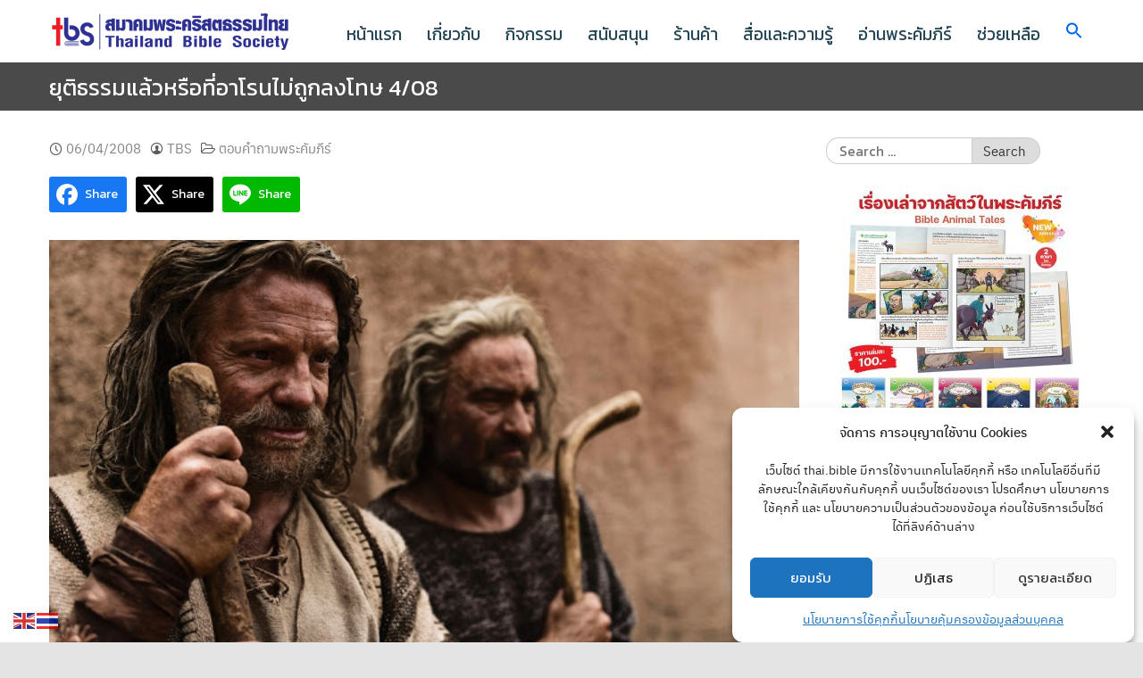

--- FILE ---
content_type: text/html; charset=UTF-8
request_url: https://thai.bible/blog/%E0%B8%A2%E0%B8%B8%E0%B8%95%E0%B8%B4%E0%B8%98%E0%B8%A3%E0%B8%A3%E0%B8%A1%E0%B9%81%E0%B8%A5%E0%B9%89%E0%B8%A7%E0%B8%AB%E0%B8%A3%E0%B8%B7%E0%B8%AD%E0%B8%97%E0%B8%B5%E0%B9%88%E0%B8%AD%E0%B8%B2%E0%B9%82/
body_size: 32604
content:
<!DOCTYPE html>
<html lang="en-US" prefix="og: https://ogp.me/ns#">
<head>
	<meta charset="UTF-8">
	<meta name="viewport" content="width=device-width, initial-scale=1">
	<link rel="profile" href="http://gmpg.org/xfn/11">
	<link rel="pingback" href="https://thai.bible/xmlrpc.php">
	<meta name="dlm-version" content="5.1.6">
<!-- Search Engine Optimization by Rank Math - https://rankmath.com/ -->
<title>ยุติธรรมแล้วหรือที่อาโรนไม่ถูกลงโทษ 4/08 - สมาคมพระคริสตธรรมไทย</title>
<meta name="description" content="ในพระธรรมอพยพบทที่ 32 ได้บันทึกเรื่องราวของการที่คนอิสราเอลขาดความอดทนในการรอคอยโมเสสกลับมา พวกเขาคอยอยู่ 40 วันแล้ว และสงสัยว่าโมเสสอาจสิ้นชีวิตแล้ว"/>
<meta name="robots" content="index, follow, max-snippet:-1, max-video-preview:-1, max-image-preview:large"/>
<link rel="canonical" href="https://thai.bible/blog/%e0%b8%a2%e0%b8%b8%e0%b8%95%e0%b8%b4%e0%b8%98%e0%b8%a3%e0%b8%a3%e0%b8%a1%e0%b9%81%e0%b8%a5%e0%b9%89%e0%b8%a7%e0%b8%ab%e0%b8%a3%e0%b8%b7%e0%b8%ad%e0%b8%97%e0%b8%b5%e0%b9%88%e0%b8%ad%e0%b8%b2%e0%b9%82/" />
<meta property="og:locale" content="en_US" />
<meta property="og:type" content="article" />
<meta property="og:title" content="ยุติธรรมแล้วหรือที่อาโรนไม่ถูกลงโทษ 4/08 - สมาคมพระคริสตธรรมไทย" />
<meta property="og:description" content="ในพระธรรมอพยพบทที่ 32 ได้บันทึกเรื่องราวของการที่คนอิสราเอลขาดความอดทนในการรอคอยโมเสสกลับมา พวกเขาคอยอยู่ 40 วันแล้ว และสงสัยว่าโมเสสอาจสิ้นชีวิตแล้ว" />
<meta property="og:url" content="https://thai.bible/blog/%e0%b8%a2%e0%b8%b8%e0%b8%95%e0%b8%b4%e0%b8%98%e0%b8%a3%e0%b8%a3%e0%b8%a1%e0%b9%81%e0%b8%a5%e0%b9%89%e0%b8%a7%e0%b8%ab%e0%b8%a3%e0%b8%b7%e0%b8%ad%e0%b8%97%e0%b8%b5%e0%b9%88%e0%b8%ad%e0%b8%b2%e0%b9%82/" />
<meta property="og:site_name" content="สมาคมพระคริสตธรรมไทย" />
<meta property="article:section" content="ตอบคำถามพระคัมภีร์" />
<meta property="og:updated_time" content="2020-10-06T14:34:07+07:00" />
<meta property="og:image" content="https://bsthai.b-cdn.net/wp-content/uploads/2019/11/Bible_Moses_Aaaron_37880360.jpg" />
<meta property="og:image:secure_url" content="https://bsthai.b-cdn.net/wp-content/uploads/2019/11/Bible_Moses_Aaaron_37880360.jpg" />
<meta property="og:image:width" content="640" />
<meta property="og:image:height" content="360" />
<meta property="og:image:alt" content="ยุติธรรมแล้วหรือที่อาโรนไม่ถูกลงโทษ 4/08" />
<meta property="og:image:type" content="image/jpeg" />
<meta property="article:published_time" content="2008-04-06T14:24:06+07:00" />
<meta property="article:modified_time" content="2020-10-06T14:34:07+07:00" />
<meta name="twitter:card" content="summary_large_image" />
<meta name="twitter:title" content="ยุติธรรมแล้วหรือที่อาโรนไม่ถูกลงโทษ 4/08 - สมาคมพระคริสตธรรมไทย" />
<meta name="twitter:description" content="ในพระธรรมอพยพบทที่ 32 ได้บันทึกเรื่องราวของการที่คนอิสราเอลขาดความอดทนในการรอคอยโมเสสกลับมา พวกเขาคอยอยู่ 40 วันแล้ว และสงสัยว่าโมเสสอาจสิ้นชีวิตแล้ว" />
<meta name="twitter:image" content="https://bsthai.b-cdn.net/wp-content/uploads/2019/11/Bible_Moses_Aaaron_37880360.jpg" />
<meta name="twitter:label1" content="Written by" />
<meta name="twitter:data1" content="TBS" />
<meta name="twitter:label2" content="Time to read" />
<meta name="twitter:data2" content="4 minutes" />
<script type="application/ld+json" class="rank-math-schema">{"@context":"https://schema.org","@graph":[{"@type":"Organization","@id":"https://thai.bible/#organization","name":"\u0e2a\u0e21\u0e32\u0e04\u0e21\u0e1e\u0e23\u0e30\u0e04\u0e23\u0e34\u0e2a\u0e15\u0e18\u0e23\u0e23\u0e21\u0e44\u0e17\u0e22","url":"https://thai.bible","logo":{"@type":"ImageObject","@id":"https://thai.bible/#logo","url":"https://bsthai.b-cdn.net/wp-content/uploads/2020/05/cropped-TBS-logo-300.png","contentUrl":"https://bsthai.b-cdn.net/wp-content/uploads/2020/05/cropped-TBS-logo-300.png","caption":"\u0e2a\u0e21\u0e32\u0e04\u0e21\u0e1e\u0e23\u0e30\u0e04\u0e23\u0e34\u0e2a\u0e15\u0e18\u0e23\u0e23\u0e21\u0e44\u0e17\u0e22","inLanguage":"en-US","width":"545","height":"100"}},{"@type":"WebSite","@id":"https://thai.bible/#website","url":"https://thai.bible","name":"\u0e2a\u0e21\u0e32\u0e04\u0e21\u0e1e\u0e23\u0e30\u0e04\u0e23\u0e34\u0e2a\u0e15\u0e18\u0e23\u0e23\u0e21\u0e44\u0e17\u0e22","publisher":{"@id":"https://thai.bible/#organization"},"inLanguage":"en-US"},{"@type":"ImageObject","@id":"https://bsthai.b-cdn.net/wp-content/uploads/2019/11/Bible_Moses_Aaaron_37880360.jpg","url":"https://bsthai.b-cdn.net/wp-content/uploads/2019/11/Bible_Moses_Aaaron_37880360.jpg","width":"640","height":"360","inLanguage":"en-US"},{"@type":"WebPage","@id":"https://thai.bible/blog/%e0%b8%a2%e0%b8%b8%e0%b8%95%e0%b8%b4%e0%b8%98%e0%b8%a3%e0%b8%a3%e0%b8%a1%e0%b9%81%e0%b8%a5%e0%b9%89%e0%b8%a7%e0%b8%ab%e0%b8%a3%e0%b8%b7%e0%b8%ad%e0%b8%97%e0%b8%b5%e0%b9%88%e0%b8%ad%e0%b8%b2%e0%b9%82/#webpage","url":"https://thai.bible/blog/%e0%b8%a2%e0%b8%b8%e0%b8%95%e0%b8%b4%e0%b8%98%e0%b8%a3%e0%b8%a3%e0%b8%a1%e0%b9%81%e0%b8%a5%e0%b9%89%e0%b8%a7%e0%b8%ab%e0%b8%a3%e0%b8%b7%e0%b8%ad%e0%b8%97%e0%b8%b5%e0%b9%88%e0%b8%ad%e0%b8%b2%e0%b9%82/","name":"\u0e22\u0e38\u0e15\u0e34\u0e18\u0e23\u0e23\u0e21\u0e41\u0e25\u0e49\u0e27\u0e2b\u0e23\u0e37\u0e2d\u0e17\u0e35\u0e48\u0e2d\u0e32\u0e42\u0e23\u0e19\u0e44\u0e21\u0e48\u0e16\u0e39\u0e01\u0e25\u0e07\u0e42\u0e17\u0e29 4/08 - \u0e2a\u0e21\u0e32\u0e04\u0e21\u0e1e\u0e23\u0e30\u0e04\u0e23\u0e34\u0e2a\u0e15\u0e18\u0e23\u0e23\u0e21\u0e44\u0e17\u0e22","datePublished":"2008-04-06T14:24:06+07:00","dateModified":"2020-10-06T14:34:07+07:00","isPartOf":{"@id":"https://thai.bible/#website"},"primaryImageOfPage":{"@id":"https://bsthai.b-cdn.net/wp-content/uploads/2019/11/Bible_Moses_Aaaron_37880360.jpg"},"inLanguage":"en-US"},{"@type":"Person","@id":"https://thai.bible/author/thaeldty/","name":"TBS","url":"https://thai.bible/author/thaeldty/","image":{"@type":"ImageObject","@id":"https://secure.gravatar.com/avatar/093fc921c3c845cd06e5e4780b6f0a4f5de4546629aff13041dbb1d69600a19a?s=96&amp;d=mm&amp;r=g","url":"https://secure.gravatar.com/avatar/093fc921c3c845cd06e5e4780b6f0a4f5de4546629aff13041dbb1d69600a19a?s=96&amp;d=mm&amp;r=g","caption":"TBS","inLanguage":"en-US"},"worksFor":{"@id":"https://thai.bible/#organization"}},{"@type":"BlogPosting","headline":"\u0e22\u0e38\u0e15\u0e34\u0e18\u0e23\u0e23\u0e21\u0e41\u0e25\u0e49\u0e27\u0e2b\u0e23\u0e37\u0e2d\u0e17\u0e35\u0e48\u0e2d\u0e32\u0e42\u0e23\u0e19\u0e44\u0e21\u0e48\u0e16\u0e39\u0e01\u0e25\u0e07\u0e42\u0e17\u0e29 4/08 - \u0e2a\u0e21\u0e32\u0e04\u0e21\u0e1e\u0e23\u0e30\u0e04\u0e23\u0e34\u0e2a\u0e15\u0e18\u0e23\u0e23\u0e21\u0e44\u0e17\u0e22","datePublished":"2008-04-06T14:24:06+07:00","dateModified":"2020-10-06T14:34:07+07:00","articleSection":"\u0e15\u0e2d\u0e1a\u0e04\u0e33\u0e16\u0e32\u0e21\u0e1e\u0e23\u0e30\u0e04\u0e31\u0e21\u0e20\u0e35\u0e23\u0e4c","author":{"@id":"https://thai.bible/author/thaeldty/","name":"TBS"},"publisher":{"@id":"https://thai.bible/#organization"},"description":"\u0e43\u0e19\u0e1e\u0e23\u0e30\u0e18\u0e23\u0e23\u0e21\u0e2d\u0e1e\u0e22\u0e1e\u0e1a\u0e17\u0e17\u0e35\u0e48 32 \u0e44\u0e14\u0e49\u0e1a\u0e31\u0e19\u0e17\u0e36\u0e01\u0e40\u0e23\u0e37\u0e48\u0e2d\u0e07\u0e23\u0e32\u0e27\u0e02\u0e2d\u0e07\u0e01\u0e32\u0e23\u0e17\u0e35\u0e48\u0e04\u0e19\u0e2d\u0e34\u0e2a\u0e23\u0e32\u0e40\u0e2d\u0e25\u0e02\u0e32\u0e14\u0e04\u0e27\u0e32\u0e21\u0e2d\u0e14\u0e17\u0e19\u0e43\u0e19\u0e01\u0e32\u0e23\u0e23\u0e2d\u0e04\u0e2d\u0e22\u0e42\u0e21\u0e40\u0e2a\u0e2a\u0e01\u0e25\u0e31\u0e1a\u0e21\u0e32 \u0e1e\u0e27\u0e01\u0e40\u0e02\u0e32\u0e04\u0e2d\u0e22\u0e2d\u0e22\u0e39\u0e48 40 \u0e27\u0e31\u0e19\u0e41\u0e25\u0e49\u0e27 \u0e41\u0e25\u0e30\u0e2a\u0e07\u0e2a\u0e31\u0e22\u0e27\u0e48\u0e32\u0e42\u0e21\u0e40\u0e2a\u0e2a\u0e2d\u0e32\u0e08\u0e2a\u0e34\u0e49\u0e19\u0e0a\u0e35\u0e27\u0e34\u0e15\u0e41\u0e25\u0e49\u0e27","name":"\u0e22\u0e38\u0e15\u0e34\u0e18\u0e23\u0e23\u0e21\u0e41\u0e25\u0e49\u0e27\u0e2b\u0e23\u0e37\u0e2d\u0e17\u0e35\u0e48\u0e2d\u0e32\u0e42\u0e23\u0e19\u0e44\u0e21\u0e48\u0e16\u0e39\u0e01\u0e25\u0e07\u0e42\u0e17\u0e29 4/08 - \u0e2a\u0e21\u0e32\u0e04\u0e21\u0e1e\u0e23\u0e30\u0e04\u0e23\u0e34\u0e2a\u0e15\u0e18\u0e23\u0e23\u0e21\u0e44\u0e17\u0e22","@id":"https://thai.bible/blog/%e0%b8%a2%e0%b8%b8%e0%b8%95%e0%b8%b4%e0%b8%98%e0%b8%a3%e0%b8%a3%e0%b8%a1%e0%b9%81%e0%b8%a5%e0%b9%89%e0%b8%a7%e0%b8%ab%e0%b8%a3%e0%b8%b7%e0%b8%ad%e0%b8%97%e0%b8%b5%e0%b9%88%e0%b8%ad%e0%b8%b2%e0%b9%82/#richSnippet","isPartOf":{"@id":"https://thai.bible/blog/%e0%b8%a2%e0%b8%b8%e0%b8%95%e0%b8%b4%e0%b8%98%e0%b8%a3%e0%b8%a3%e0%b8%a1%e0%b9%81%e0%b8%a5%e0%b9%89%e0%b8%a7%e0%b8%ab%e0%b8%a3%e0%b8%b7%e0%b8%ad%e0%b8%97%e0%b8%b5%e0%b9%88%e0%b8%ad%e0%b8%b2%e0%b9%82/#webpage"},"image":{"@id":"https://bsthai.b-cdn.net/wp-content/uploads/2019/11/Bible_Moses_Aaaron_37880360.jpg"},"inLanguage":"en-US","mainEntityOfPage":{"@id":"https://thai.bible/blog/%e0%b8%a2%e0%b8%b8%e0%b8%95%e0%b8%b4%e0%b8%98%e0%b8%a3%e0%b8%a3%e0%b8%a1%e0%b9%81%e0%b8%a5%e0%b9%89%e0%b8%a7%e0%b8%ab%e0%b8%a3%e0%b8%b7%e0%b8%ad%e0%b8%97%e0%b8%b5%e0%b9%88%e0%b8%ad%e0%b8%b2%e0%b9%82/#webpage"}}]}</script>
<!-- /Rank Math WordPress SEO plugin -->

<link rel='dns-prefetch' href='//fonts.googleapis.com' />
<link rel='dns-prefetch' href='//cdnjs.cloudflare.com' />
<link rel='dns-prefetch' href='//b695688.smushcdn.com' />
<link rel='preconnect' href='https://bsthai.b-cdn.net' />
<link rel="alternate" type="application/rss+xml" title="สมาคมพระคริสตธรรมไทย &raquo; Feed" href="https://thai.bible/feed/" />
<link rel="alternate" type="application/rss+xml" title="สมาคมพระคริสตธรรมไทย &raquo; Comments Feed" href="https://thai.bible/comments/feed/" />
<link rel="alternate" type="application/rss+xml" title="สมาคมพระคริสตธรรมไทย &raquo; ยุติธรรมแล้วหรือที่อาโรนไม่ถูกลงโทษ 4/08 Comments Feed" href="https://thai.bible/blog/%e0%b8%a2%e0%b8%b8%e0%b8%95%e0%b8%b4%e0%b8%98%e0%b8%a3%e0%b8%a3%e0%b8%a1%e0%b9%81%e0%b8%a5%e0%b9%89%e0%b8%a7%e0%b8%ab%e0%b8%a3%e0%b8%b7%e0%b8%ad%e0%b8%97%e0%b8%b5%e0%b9%88%e0%b8%ad%e0%b8%b2%e0%b9%82/feed/" />
<link rel="alternate" title="oEmbed (JSON)" type="application/json+oembed" href="https://thai.bible/wp-json/oembed/1.0/embed?url=https%3A%2F%2Fthai.bible%2Fblog%2F%25e0%25b8%25a2%25e0%25b8%25b8%25e0%25b8%2595%25e0%25b8%25b4%25e0%25b8%2598%25e0%25b8%25a3%25e0%25b8%25a3%25e0%25b8%25a1%25e0%25b9%2581%25e0%25b8%25a5%25e0%25b9%2589%25e0%25b8%25a7%25e0%25b8%25ab%25e0%25b8%25a3%25e0%25b8%25b7%25e0%25b8%25ad%25e0%25b8%2597%25e0%25b8%25b5%25e0%25b9%2588%25e0%25b8%25ad%25e0%25b8%25b2%25e0%25b9%2582%2F" />
<link rel="alternate" title="oEmbed (XML)" type="text/xml+oembed" href="https://thai.bible/wp-json/oembed/1.0/embed?url=https%3A%2F%2Fthai.bible%2Fblog%2F%25e0%25b8%25a2%25e0%25b8%25b8%25e0%25b8%2595%25e0%25b8%25b4%25e0%25b8%2598%25e0%25b8%25a3%25e0%25b8%25a3%25e0%25b8%25a1%25e0%25b9%2581%25e0%25b8%25a5%25e0%25b9%2589%25e0%25b8%25a7%25e0%25b8%25ab%25e0%25b8%25a3%25e0%25b8%25b7%25e0%25b8%25ad%25e0%25b8%2597%25e0%25b8%25b5%25e0%25b9%2588%25e0%25b8%25ad%25e0%25b8%25b2%25e0%25b9%2582%2F&#038;format=xml" />
<style id='wp-img-auto-sizes-contain-inline-css' type='text/css'>
img:is([sizes=auto i],[sizes^="auto," i]){contain-intrinsic-size:3000px 1500px}
/*# sourceURL=wp-img-auto-sizes-contain-inline-css */
</style>
<link rel='stylesheet' id='givewp-campaign-blocks-fonts-css' href='https://fonts.googleapis.com/css2?family=Inter%3Awght%40400%3B500%3B600%3B700&#038;display=swap&#038;ver=6.9' type='text/css' media='all' />
<link rel='stylesheet' id='dashicons-css' href='https://bsthai.b-cdn.net/wp-includes/css/dashicons.min.css?ver=6.9' type='text/css' media='all' />
<link rel='stylesheet' id='post-views-counter-frontend-css' href='https://bsthai.b-cdn.net/wp-content/plugins/post-views-counter/css/frontend.css?ver=1.7.0' type='text/css' media='all' />
<style id='wp-emoji-styles-inline-css' type='text/css'>

	img.wp-smiley, img.emoji {
		display: inline !important;
		border: none !important;
		box-shadow: none !important;
		height: 1em !important;
		width: 1em !important;
		margin: 0 0.07em !important;
		vertical-align: -0.1em !important;
		background: none !important;
		padding: 0 !important;
	}
/*# sourceURL=wp-emoji-styles-inline-css */
</style>
<link rel='stylesheet' id='wp-block-library-css' href='https://bsthai.b-cdn.net/wp-includes/css/dist/block-library/style.min.css?ver=6.9' type='text/css' media='all' />
<link rel='stylesheet' id='wc-blocks-style-css' href='https://bsthai.b-cdn.net/wp-content/plugins/woocommerce/assets/client/blocks/wc-blocks.css?ver=wc-10.4.3' type='text/css' media='all' />
<style id='global-styles-inline-css' type='text/css'>
:root{--wp--preset--aspect-ratio--square: 1;--wp--preset--aspect-ratio--4-3: 4/3;--wp--preset--aspect-ratio--3-4: 3/4;--wp--preset--aspect-ratio--3-2: 3/2;--wp--preset--aspect-ratio--2-3: 2/3;--wp--preset--aspect-ratio--16-9: 16/9;--wp--preset--aspect-ratio--9-16: 9/16;--wp--preset--color--black: #000000;--wp--preset--color--cyan-bluish-gray: #abb8c3;--wp--preset--color--white: #ffffff;--wp--preset--color--pale-pink: #f78da7;--wp--preset--color--vivid-red: #cf2e2e;--wp--preset--color--luminous-vivid-orange: #ff6900;--wp--preset--color--luminous-vivid-amber: #fcb900;--wp--preset--color--light-green-cyan: #7bdcb5;--wp--preset--color--vivid-green-cyan: #00d084;--wp--preset--color--pale-cyan-blue: #8ed1fc;--wp--preset--color--vivid-cyan-blue: #0693e3;--wp--preset--color--vivid-purple: #9b51e0;--wp--preset--gradient--vivid-cyan-blue-to-vivid-purple: linear-gradient(135deg,rgb(6,147,227) 0%,rgb(155,81,224) 100%);--wp--preset--gradient--light-green-cyan-to-vivid-green-cyan: linear-gradient(135deg,rgb(122,220,180) 0%,rgb(0,208,130) 100%);--wp--preset--gradient--luminous-vivid-amber-to-luminous-vivid-orange: linear-gradient(135deg,rgb(252,185,0) 0%,rgb(255,105,0) 100%);--wp--preset--gradient--luminous-vivid-orange-to-vivid-red: linear-gradient(135deg,rgb(255,105,0) 0%,rgb(207,46,46) 100%);--wp--preset--gradient--very-light-gray-to-cyan-bluish-gray: linear-gradient(135deg,rgb(238,238,238) 0%,rgb(169,184,195) 100%);--wp--preset--gradient--cool-to-warm-spectrum: linear-gradient(135deg,rgb(74,234,220) 0%,rgb(151,120,209) 20%,rgb(207,42,186) 40%,rgb(238,44,130) 60%,rgb(251,105,98) 80%,rgb(254,248,76) 100%);--wp--preset--gradient--blush-light-purple: linear-gradient(135deg,rgb(255,206,236) 0%,rgb(152,150,240) 100%);--wp--preset--gradient--blush-bordeaux: linear-gradient(135deg,rgb(254,205,165) 0%,rgb(254,45,45) 50%,rgb(107,0,62) 100%);--wp--preset--gradient--luminous-dusk: linear-gradient(135deg,rgb(255,203,112) 0%,rgb(199,81,192) 50%,rgb(65,88,208) 100%);--wp--preset--gradient--pale-ocean: linear-gradient(135deg,rgb(255,245,203) 0%,rgb(182,227,212) 50%,rgb(51,167,181) 100%);--wp--preset--gradient--electric-grass: linear-gradient(135deg,rgb(202,248,128) 0%,rgb(113,206,126) 100%);--wp--preset--gradient--midnight: linear-gradient(135deg,rgb(2,3,129) 0%,rgb(40,116,252) 100%);--wp--preset--font-size--small: 13px;--wp--preset--font-size--medium: 20px;--wp--preset--font-size--large: 36px;--wp--preset--font-size--x-large: 42px;--wp--preset--spacing--20: 0.44rem;--wp--preset--spacing--30: 0.67rem;--wp--preset--spacing--40: 1rem;--wp--preset--spacing--50: 1.5rem;--wp--preset--spacing--60: 2.25rem;--wp--preset--spacing--70: 3.38rem;--wp--preset--spacing--80: 5.06rem;--wp--preset--shadow--natural: 6px 6px 9px rgba(0, 0, 0, 0.2);--wp--preset--shadow--deep: 12px 12px 50px rgba(0, 0, 0, 0.4);--wp--preset--shadow--sharp: 6px 6px 0px rgba(0, 0, 0, 0.2);--wp--preset--shadow--outlined: 6px 6px 0px -3px rgb(255, 255, 255), 6px 6px rgb(0, 0, 0);--wp--preset--shadow--crisp: 6px 6px 0px rgb(0, 0, 0);}:where(.is-layout-flex){gap: 0.5em;}:where(.is-layout-grid){gap: 0.5em;}body .is-layout-flex{display: flex;}.is-layout-flex{flex-wrap: wrap;align-items: center;}.is-layout-flex > :is(*, div){margin: 0;}body .is-layout-grid{display: grid;}.is-layout-grid > :is(*, div){margin: 0;}:where(.wp-block-columns.is-layout-flex){gap: 2em;}:where(.wp-block-columns.is-layout-grid){gap: 2em;}:where(.wp-block-post-template.is-layout-flex){gap: 1.25em;}:where(.wp-block-post-template.is-layout-grid){gap: 1.25em;}.has-black-color{color: var(--wp--preset--color--black) !important;}.has-cyan-bluish-gray-color{color: var(--wp--preset--color--cyan-bluish-gray) !important;}.has-white-color{color: var(--wp--preset--color--white) !important;}.has-pale-pink-color{color: var(--wp--preset--color--pale-pink) !important;}.has-vivid-red-color{color: var(--wp--preset--color--vivid-red) !important;}.has-luminous-vivid-orange-color{color: var(--wp--preset--color--luminous-vivid-orange) !important;}.has-luminous-vivid-amber-color{color: var(--wp--preset--color--luminous-vivid-amber) !important;}.has-light-green-cyan-color{color: var(--wp--preset--color--light-green-cyan) !important;}.has-vivid-green-cyan-color{color: var(--wp--preset--color--vivid-green-cyan) !important;}.has-pale-cyan-blue-color{color: var(--wp--preset--color--pale-cyan-blue) !important;}.has-vivid-cyan-blue-color{color: var(--wp--preset--color--vivid-cyan-blue) !important;}.has-vivid-purple-color{color: var(--wp--preset--color--vivid-purple) !important;}.has-black-background-color{background-color: var(--wp--preset--color--black) !important;}.has-cyan-bluish-gray-background-color{background-color: var(--wp--preset--color--cyan-bluish-gray) !important;}.has-white-background-color{background-color: var(--wp--preset--color--white) !important;}.has-pale-pink-background-color{background-color: var(--wp--preset--color--pale-pink) !important;}.has-vivid-red-background-color{background-color: var(--wp--preset--color--vivid-red) !important;}.has-luminous-vivid-orange-background-color{background-color: var(--wp--preset--color--luminous-vivid-orange) !important;}.has-luminous-vivid-amber-background-color{background-color: var(--wp--preset--color--luminous-vivid-amber) !important;}.has-light-green-cyan-background-color{background-color: var(--wp--preset--color--light-green-cyan) !important;}.has-vivid-green-cyan-background-color{background-color: var(--wp--preset--color--vivid-green-cyan) !important;}.has-pale-cyan-blue-background-color{background-color: var(--wp--preset--color--pale-cyan-blue) !important;}.has-vivid-cyan-blue-background-color{background-color: var(--wp--preset--color--vivid-cyan-blue) !important;}.has-vivid-purple-background-color{background-color: var(--wp--preset--color--vivid-purple) !important;}.has-black-border-color{border-color: var(--wp--preset--color--black) !important;}.has-cyan-bluish-gray-border-color{border-color: var(--wp--preset--color--cyan-bluish-gray) !important;}.has-white-border-color{border-color: var(--wp--preset--color--white) !important;}.has-pale-pink-border-color{border-color: var(--wp--preset--color--pale-pink) !important;}.has-vivid-red-border-color{border-color: var(--wp--preset--color--vivid-red) !important;}.has-luminous-vivid-orange-border-color{border-color: var(--wp--preset--color--luminous-vivid-orange) !important;}.has-luminous-vivid-amber-border-color{border-color: var(--wp--preset--color--luminous-vivid-amber) !important;}.has-light-green-cyan-border-color{border-color: var(--wp--preset--color--light-green-cyan) !important;}.has-vivid-green-cyan-border-color{border-color: var(--wp--preset--color--vivid-green-cyan) !important;}.has-pale-cyan-blue-border-color{border-color: var(--wp--preset--color--pale-cyan-blue) !important;}.has-vivid-cyan-blue-border-color{border-color: var(--wp--preset--color--vivid-cyan-blue) !important;}.has-vivid-purple-border-color{border-color: var(--wp--preset--color--vivid-purple) !important;}.has-vivid-cyan-blue-to-vivid-purple-gradient-background{background: var(--wp--preset--gradient--vivid-cyan-blue-to-vivid-purple) !important;}.has-light-green-cyan-to-vivid-green-cyan-gradient-background{background: var(--wp--preset--gradient--light-green-cyan-to-vivid-green-cyan) !important;}.has-luminous-vivid-amber-to-luminous-vivid-orange-gradient-background{background: var(--wp--preset--gradient--luminous-vivid-amber-to-luminous-vivid-orange) !important;}.has-luminous-vivid-orange-to-vivid-red-gradient-background{background: var(--wp--preset--gradient--luminous-vivid-orange-to-vivid-red) !important;}.has-very-light-gray-to-cyan-bluish-gray-gradient-background{background: var(--wp--preset--gradient--very-light-gray-to-cyan-bluish-gray) !important;}.has-cool-to-warm-spectrum-gradient-background{background: var(--wp--preset--gradient--cool-to-warm-spectrum) !important;}.has-blush-light-purple-gradient-background{background: var(--wp--preset--gradient--blush-light-purple) !important;}.has-blush-bordeaux-gradient-background{background: var(--wp--preset--gradient--blush-bordeaux) !important;}.has-luminous-dusk-gradient-background{background: var(--wp--preset--gradient--luminous-dusk) !important;}.has-pale-ocean-gradient-background{background: var(--wp--preset--gradient--pale-ocean) !important;}.has-electric-grass-gradient-background{background: var(--wp--preset--gradient--electric-grass) !important;}.has-midnight-gradient-background{background: var(--wp--preset--gradient--midnight) !important;}.has-small-font-size{font-size: var(--wp--preset--font-size--small) !important;}.has-medium-font-size{font-size: var(--wp--preset--font-size--medium) !important;}.has-large-font-size{font-size: var(--wp--preset--font-size--large) !important;}.has-x-large-font-size{font-size: var(--wp--preset--font-size--x-large) !important;}
/*# sourceURL=global-styles-inline-css */
</style>

<style id='classic-theme-styles-inline-css' type='text/css'>
/*! This file is auto-generated */
.wp-block-button__link{color:#fff;background-color:#32373c;border-radius:9999px;box-shadow:none;text-decoration:none;padding:calc(.667em + 2px) calc(1.333em + 2px);font-size:1.125em}.wp-block-file__button{background:#32373c;color:#fff;text-decoration:none}
/*# sourceURL=/wp-includes/css/classic-themes.min.css */
</style>
<link rel='stylesheet' id='wp-components-css' href='https://bsthai.b-cdn.net/wp-includes/css/dist/components/style.min.css?ver=6.9' type='text/css' media='all' />
<link rel='stylesheet' id='wp-preferences-css' href='https://bsthai.b-cdn.net/wp-includes/css/dist/preferences/style.min.css?ver=6.9' type='text/css' media='all' />
<link rel='stylesheet' id='wp-block-editor-css' href='https://bsthai.b-cdn.net/wp-includes/css/dist/block-editor/style.min.css?ver=6.9' type='text/css' media='all' />
<link rel='stylesheet' id='popup-maker-block-library-style-css' href='https://bsthai.b-cdn.net/wp-content/plugins/popup-maker/dist/packages/block-library-style.css?ver=dbea705cfafe089d65f1' type='text/css' media='all' />
<link rel='stylesheet' id='flickity-css-css' href='https://bsthai.b-cdn.net/wp-content/plugins/a21-slider/public/../bower_components/flickity/dist/flickity.css?ver=6.9' type='text/css' media='all' />
<link rel='stylesheet' id='a21-slider-css' href='https://bsthai.b-cdn.net/wp-content/plugins/a21-slider/public/css/a21-slider-public.css?ver=1.0.0' type='text/css' media='all' />
<link rel='stylesheet' id='contact-form-7-css' href='https://bsthai.b-cdn.net/wp-content/plugins/contact-form-7/includes/css/styles.css?ver=6.1.4' type='text/css' media='all' />
<link rel='stylesheet' id='collapscore-css-css' href='https://bsthai.b-cdn.net/wp-content/plugins/jquery-collapse-o-matic/css/core_style.css?ver=1.0' type='text/css' media='all' />
<link rel='stylesheet' id='collapseomatic-css-css' href='https://bsthai.b-cdn.net/wp-content/plugins/jquery-collapse-o-matic/css/light_style.css?ver=1.6' type='text/css' media='all' />
<link rel='stylesheet' id='font-awesome-cdn-css' href='https://cdnjs.cloudflare.com/ajax/libs/font-awesome/6.0.0-beta3/css/all.min.css?ver=6.9' type='text/css' media='all' />
<link rel='stylesheet' id='woocommerce-layout-css' href='https://bsthai.b-cdn.net/wp-content/plugins/woocommerce/assets/css/woocommerce-layout.css?ver=10.4.3' type='text/css' media='all' />
<link rel='stylesheet' id='woocommerce-smallscreen-css' href='https://bsthai.b-cdn.net/wp-content/plugins/woocommerce/assets/css/woocommerce-smallscreen.css?ver=10.4.3' type='text/css' media='only screen and (max-width: 768px)' />
<link rel='stylesheet' id='woocommerce-general-css' href='https://bsthai.b-cdn.net/wp-content/plugins/woocommerce/assets/css/woocommerce.css?ver=10.4.3' type='text/css' media='all' />
<style id='woocommerce-inline-inline-css' type='text/css'>
.woocommerce form .form-row .required { visibility: visible; }
/*# sourceURL=woocommerce-inline-inline-css */
</style>
<link rel='stylesheet' id='seed-social-css' href='https://bsthai.b-cdn.net/wp-content/plugins/seed-social/style.css?ver=2021.02' type='text/css' media='all' />
<link rel='stylesheet' id='give-styles-css' href='https://bsthai.b-cdn.net/wp-content/plugins/give/build/assets/dist/css/give.css?ver=4.13.2' type='text/css' media='all' />
<link rel='stylesheet' id='give-donation-summary-style-frontend-css' href='https://bsthai.b-cdn.net/wp-content/plugins/give/build/assets/dist/css/give-donation-summary.css?ver=4.13.2' type='text/css' media='all' />
<link rel='stylesheet' id='givewp-design-system-foundation-css' href='https://bsthai.b-cdn.net/wp-content/plugins/give/build/assets/dist/css/design-system/foundation.css?ver=1.2.0' type='text/css' media='all' />
<link rel='stylesheet' id='cmplz-general-css' href='https://bsthai.b-cdn.net/wp-content/plugins/complianz-gdpr/assets/css/cookieblocker.min.css?ver=1765997851' type='text/css' media='all' />
<link rel='stylesheet' id='ivory-search-styles-css' href='https://bsthai.b-cdn.net/wp-content/plugins/add-search-to-menu/public/css/ivory-search.min.css?ver=5.5.13' type='text/css' media='all' />
<link rel='stylesheet' id='dgwt-wcas-style-css' href='https://bsthai.b-cdn.net/wp-content/plugins/ajax-search-for-woocommerce/assets/css/style.min.css?ver=1.32.2' type='text/css' media='all' />
<link rel='stylesheet' id='seed-bootstrap-3-minimal-css' href='https://bsthai.b-cdn.net/wp-content/themes/seed/vendor/bootstrap-3-minimal/css/bootstrap.min.css?ver=6.9' type='text/css' media='all' />
<link rel='stylesheet' id='seed-start-css' href='https://bsthai.b-cdn.net/wp-content/themes/seed/vendor/seedthemes/seed.css?ver=6.9' type='text/css' media='all' />
<link rel='stylesheet' id='seed-style-css' href='https://bsthai.b-cdn.net/wp-content/themes/seed/style.css?ver=6.9' type='text/css' media='all' />
<link rel='stylesheet' id='seed-begin-css' href='https://bsthai.b-cdn.net/wp-content/themes/seed/css/begin.css?ver=6.9' type='text/css' media='all' />
<link rel='stylesheet' id='seed-head-css' href='https://bsthai.b-cdn.net/wp-content/themes/seed/css/head.css?ver=6.9' type='text/css' media='all' />
<link rel='stylesheet' id='seed-body-css' href='https://bsthai.b-cdn.net/wp-content/themes/seed/css/body.css?ver=6.9' type='text/css' media='all' />
<link rel='stylesheet' id='seed-side-css' href='https://bsthai.b-cdn.net/wp-content/themes/seed/css/side.css?ver=6.9' type='text/css' media='all' />
<link rel='stylesheet' id='seed-etc-css' href='https://bsthai.b-cdn.net/wp-content/themes/seed/css/etc.css?ver=6.9' type='text/css' media='all' />
<link rel='stylesheet' id='seed-foot-css' href='https://bsthai.b-cdn.net/wp-content/themes/seed/css/foot.css?ver=6.9' type='text/css' media='all' />
<link rel='stylesheet' id='select-style-css' href='https://bsthai.b-cdn.net/wp-content/plugins/ubs-bible-reader-scripture/shortcodes/css/select2.min.css?ver=6.9' type='text/css' media='all' />
<link rel='stylesheet' id='font-style-css' href='https://fonts.googleapis.com/css?family=Open+Sans&#038;ver=6.9' type='text/css' media='all' />
<link rel='stylesheet' id='front-style-css' href='https://bsthai.b-cdn.net/wp-content/plugins/ubs-bible-reader-scripture/shortcodes/css/frontstyle.css?ver=6.9' type='text/css' media='all' />
<link rel='stylesheet' id='font-awesome-css' href='https://cdnjs.cloudflare.com/ajax/libs/font-awesome/6.4.2/css/all.min.css?ver=6.9' type='text/css' media='all' />
<link rel='stylesheet' id='seed-fonts-all-css' href='https://fonts.googleapis.com/css?family=Kanit&#038;ver=6.9' type='text/css' media='all' />
<style id='seed-fonts-all-inline-css' type='text/css'>
h1, h2, h3, h4, h5, h6, nav, .nav, .menu, button, .button, .btn, .price, ._heading, .wp-block-pullquote blockquote, blockquote, label, legend{font-family: "Kanit",sans-serif; }body {--s-heading:"Kanit",sans-serif}body {--s-heading-weight:}
/*# sourceURL=seed-fonts-all-inline-css */
</style>
<link rel='stylesheet' id='seed-fonts-body-all-css' href='https://bsthai.b-cdn.net/wp-content/plugins/seed-fonts/fonts/anuphan/font.css?ver=6.9' type='text/css' media='all' />
<style id='seed-fonts-body-all-inline-css' type='text/css'>
body{font-family: "anuphan",sans-serif; font-size: 16px; line-height: 1.6; }body {--s-body:"anuphan",sans-serif;--s-body-line-height:1.6;}
/*# sourceURL=seed-fonts-body-all-inline-css */
</style>
<script type="text/javascript" id="post-views-counter-frontend-js-before">
/* <![CDATA[ */
var pvcArgsFrontend = {"mode":"js","postID":2592,"requestURL":"https:\/\/thai.bible\/wp-admin\/admin-ajax.php","nonce":"d4f928165c","dataStorage":"cookies","multisite":1,"path":"\/","domain":""};

//# sourceURL=post-views-counter-frontend-js-before
/* ]]> */
</script>
<script type="text/javascript" src="https://bsthai.b-cdn.net/wp-content/plugins/post-views-counter/js/frontend.js?ver=1.7.0" id="post-views-counter-frontend-js"></script>
<script type="text/javascript" src="https://bsthai.b-cdn.net/wp-includes/js/jquery/jquery.min.js?ver=3.7.1" id="jquery-core-js"></script>
<script type="text/javascript" src="https://bsthai.b-cdn.net/wp-includes/js/jquery/jquery-migrate.min.js?ver=3.4.1" id="jquery-migrate-js"></script>
<script type="text/javascript" src="https://bsthai.b-cdn.net/wp-includes/js/dist/hooks.min.js?ver=dd5603f07f9220ed27f1" id="wp-hooks-js"></script>
<script type="text/javascript" src="https://bsthai.b-cdn.net/wp-includes/js/dist/i18n.min.js?ver=c26c3dc7bed366793375" id="wp-i18n-js"></script>
<script type="text/javascript" id="wp-i18n-js-after">
/* <![CDATA[ */
wp.i18n.setLocaleData( { 'text direction\u0004ltr': [ 'ltr' ] } );
//# sourceURL=wp-i18n-js-after
/* ]]> */
</script>
<script type="text/javascript" id="ubs-bible-reader-js-extra">
/* <![CDATA[ */
var bible_reader_js = {"ajaxurl":"https://thai.bible/wp-admin/admin-ajax.php","title":"\u0e2a\u0e21\u0e32\u0e04\u0e21\u0e1e\u0e23\u0e30\u0e04\u0e23\u0e34\u0e2a\u0e15\u0e18\u0e23\u0e23\u0e21\u0e44\u0e17\u0e22"};
//# sourceURL=ubs-bible-reader-js-extra
/* ]]> */
</script>
<script type="text/javascript" src="https://bsthai.b-cdn.net/wp-content/plugins/ubs-bible-reader-scripture/js/ubs-bible-reader-ajax.js?ver=6.9" id="ubs-bible-reader-js"></script>
<script type="text/javascript" src="https://bsthai.b-cdn.net/wp-content/plugins/woocommerce/assets/js/jquery-blockui/jquery.blockUI.min.js?ver=2.7.0-wc.10.4.3" id="wc-jquery-blockui-js" defer="defer" data-wp-strategy="defer"></script>
<script type="text/javascript" id="wc-add-to-cart-js-extra">
/* <![CDATA[ */
var wc_add_to_cart_params = {"ajax_url":"/wp-admin/admin-ajax.php","wc_ajax_url":"/?wc-ajax=%%endpoint%%","i18n_view_cart":"View cart","cart_url":"https://thai.bible/cart/","is_cart":"","cart_redirect_after_add":"no"};
//# sourceURL=wc-add-to-cart-js-extra
/* ]]> */
</script>
<script type="text/javascript" src="https://bsthai.b-cdn.net/wp-content/plugins/woocommerce/assets/js/frontend/add-to-cart.min.js?ver=10.4.3" id="wc-add-to-cart-js" defer="defer" data-wp-strategy="defer"></script>
<script type="text/javascript" src="https://bsthai.b-cdn.net/wp-content/plugins/woocommerce/assets/js/js-cookie/js.cookie.min.js?ver=2.1.4-wc.10.4.3" id="wc-js-cookie-js" defer="defer" data-wp-strategy="defer"></script>
<script type="text/javascript" id="woocommerce-js-extra">
/* <![CDATA[ */
var woocommerce_params = {"ajax_url":"/wp-admin/admin-ajax.php","wc_ajax_url":"/?wc-ajax=%%endpoint%%","i18n_password_show":"Show password","i18n_password_hide":"Hide password"};
//# sourceURL=woocommerce-js-extra
/* ]]> */
</script>
<script type="text/javascript" src="https://bsthai.b-cdn.net/wp-content/plugins/woocommerce/assets/js/frontend/woocommerce.min.js?ver=10.4.3" id="woocommerce-js" defer="defer" data-wp-strategy="defer"></script>
<script type="text/javascript" id="give-js-extra">
/* <![CDATA[ */
var give_global_vars = {"ajaxurl":"https://thai.bible/wp-admin/admin-ajax.php","checkout_nonce":"90beb7afe4","currency":"USD","currency_sign":"$","currency_pos":"before","thousands_separator":",","decimal_separator":".","no_gateway":"Please select a payment method.","bad_minimum":"The minimum custom donation amount for this form is","bad_maximum":"The maximum custom donation amount for this form is","general_loading":"Loading...","purchase_loading":"Please Wait...","textForOverlayScreen":"\u003Ch3\u003EProcessing...\u003C/h3\u003E\u003Cp\u003EThis will only take a second!\u003C/p\u003E","number_decimals":"2","is_test_mode":"1","give_version":"4.13.2","magnific_options":{"main_class":"give-modal","close_on_bg_click":false},"form_translation":{"payment-mode":"Please select payment mode.","give_first":"Please enter your first name.","give_last":"Please enter your last name.","give_email":"Please enter a valid email address.","give_user_login":"Invalid email address or username.","give_user_pass":"Enter a password.","give_user_pass_confirm":"Enter the password confirmation.","give_agree_to_terms":"You must agree to the terms and conditions."},"confirm_email_sent_message":"Please check your email and click on the link to access your complete donation history.","ajax_vars":{"ajaxurl":"https://thai.bible/wp-admin/admin-ajax.php","ajaxNonce":"4b3b257645","loading":"Loading","select_option":"Please select an option","default_gateway":"paypal","permalinks":"1","number_decimals":2},"cookie_hash":"e731a61f5606c55f1793c04c305e793f","session_nonce_cookie_name":"wp-give_session_reset_nonce_e731a61f5606c55f1793c04c305e793f","session_cookie_name":"wp-give_session_e731a61f5606c55f1793c04c305e793f","delete_session_nonce_cookie":"0"};
var giveApiSettings = {"root":"https://thai.bible/wp-json/give-api/v2/","rest_base":"give-api/v2"};
//# sourceURL=give-js-extra
/* ]]> */
</script>
<script type="text/javascript" src="https://bsthai.b-cdn.net/wp-content/plugins/give/build/assets/dist/js/give.js?ver=8540f4f50a2032d9c5b5" id="give-js"></script>
<script type="text/javascript" src="https://bsthai.b-cdn.net/wp-content/plugins/ubs-bible-reader-scripture/shortcodes/js/frontscript.js?ver=6.9" id="front-script-js-js"></script>
<script type="text/javascript" src="https://bsthai.b-cdn.net/wp-content/plugins/ubs-bible-reader-scripture/shortcodes/js/select2.min.js?ver=6.9" id="front-script-select-js-js"></script>
<link rel="https://api.w.org/" href="https://thai.bible/wp-json/" /><link rel="alternate" title="JSON" type="application/json" href="https://thai.bible/wp-json/wp/v2/posts/2592" /><link rel="EditURI" type="application/rsd+xml" title="RSD" href="https://thai.bible/xmlrpc.php?rsd" />
<meta name="generator" content="WordPress 6.9" />
<link rel='shortlink' href='https://thai.bible/?p=2592' />
<script>
	function expand(param) {
		param.style.display = (param.style.display == "none") ? "block" : "none";
	}
	function read_toggle(id, more, less) {
		el = document.getElementById("readlink" + id);
		el.innerHTML = (el.innerHTML == more) ? less : more;
		expand(document.getElementById("read" + id));
	}
	</script><meta name="generator" content="Give v4.13.2" />
			<style>.cmplz-hidden {
					display: none !important;
				}</style>		<style>
			.dgwt-wcas-ico-magnifier,.dgwt-wcas-ico-magnifier-handler{max-width:20px}.dgwt-wcas-search-wrapp{max-width:600px}		</style>
			<noscript><style>.woocommerce-product-gallery{ opacity: 1 !important; }</style></noscript>
		<style type="text/css">
			.site-title,
		.site-description {
			position: absolute;
			clip: rect(1px, 1px, 1px, 1px);
		}
		</style>
	<link rel="icon" href="https://bsthai.b-cdn.net/wp-content/uploads/2023/07/cropped-tbs-2023-32x32.jpg" sizes="32x32" />
<link rel="icon" href="https://bsthai.b-cdn.net/wp-content/uploads/2023/07/cropped-tbs-2023-192x192.jpg" sizes="192x192" />
<link rel="apple-touch-icon" href="https://bsthai.b-cdn.net/wp-content/uploads/2023/07/cropped-tbs-2023-180x180.jpg" />
<meta name="msapplication-TileImage" content="https://bsthai.b-cdn.net/wp-content/uploads/2023/07/cropped-tbs-2023-270x270.jpg" />
<style type="text/css">

*[id^='readlink'] {
 font-weight: bold;
 color: #ffffff;
 background: #0066bf;
 padding: 5px;
 border-bottom: 0px solid #000000;
 -webkit-box-shadow: none !important;
 box-shadow: none !important;
 -webkit-transition: none !important;
}

*[id^='readlink']:hover {
 font-weight: bold;
 color: #ffffff;
 padding: 5px;
 border-bottom: 0px solid #000000;
}

*[id^='readlink']:focus {
 outline: none;
 color: #ffffff;
}

</style>
<style type="text/css" media="screen">.is-menu path.search-icon-path { fill: #0068f2;}body .popup-search-close:after, body .search-close:after { border-color: #0068f2;}body .popup-search-close:before, body .search-close:before { border-color: #0068f2;}</style><link rel='stylesheet' id='so-css-seed-css' href='https://bsthai.b-cdn.net/wp-content/uploads/so-css/so-css-seed.css?ver=1648208310' type='text/css' media='all' />
<link rel='stylesheet' id='siteorigin-panels-front-css' href='https://bsthai.b-cdn.net/wp-content/plugins/siteorigin-panels/css/front-flex.min.css?ver=2.33.5' type='text/css' media='all' />
</head>


<body data-cmplz=1 class="wp-singular post-template-default single single-post postid-2592 single-format-standard wp-custom-logo wp-theme-seed theme-seed ubsbiblereaderversion3.1 woocommerce-no-js give-test-mode give-page seed group-blog">
	<a class="skip-link screen-reader-text" href="#content">Skip to content</a>
	<div id="page" class="site -layout-full-width -header-mobile-fixed -header-desktop-standard -menu-off-canvas -menu-icon-small -shop-layout-leftbar">
		
		<nav id="site-mobile-navigation" class="site-mobile-navigation sb-slidebar sb-right _mobile _heading" role="navigation">
			<div class="menu-home-page-container"><ul id="mobile-menu" class="menu"><li id="menu-item-3710" class="menu-item menu-item-type-post_type menu-item-object-page menu-item-home menu-item-3710"><a href="https://thai.bible/">หน้าแรก</a></li>
<li id="menu-item-5595" class="menu-item menu-item-type-custom menu-item-object-custom menu-item-has-children menu-item-5595"><a href="#About">เกี่ยวกับ</a>
<ul class="sub-menu">
	<li id="menu-item-14924" class="menu-item menu-item-type-custom menu-item-object-custom menu-item-14924"><a href="https://thai.bible/tbs/%e0%b8%99%e0%b8%b4%e0%b8%a1%e0%b8%b4%e0%b8%95/">นิมิต</a></li>
	<li id="menu-item-15054" class="menu-item menu-item-type-custom menu-item-object-custom menu-item-has-children menu-item-15054"><a href="#History">ความเป็นมา</a>
	<ul class="sub-menu">
		<li id="menu-item-14979" class="menu-item menu-item-type-post_type menu-item-object-page menu-item-14979"><a href="https://thai.bible/tbs/%e0%b8%84%e0%b8%a7%e0%b8%b2%e0%b8%a1%e0%b9%80%e0%b8%9b%e0%b9%87%e0%b8%99%e0%b8%a1%e0%b8%b2/%e0%b8%84%e0%b8%a7%e0%b8%b2%e0%b8%a1%e0%b9%80%e0%b8%9b%e0%b9%87%e0%b8%99%e0%b8%a1%e0%b8%b2%e0%b8%aa%e0%b8%a1%e0%b8%b2%e0%b8%84%e0%b8%a1%e0%b8%9e%e0%b8%a3%e0%b8%b0%e0%b8%84%e0%b8%a3%e0%b8%b4%e0%b8%aa/">สมาคมพระคริสตธรรมไทย</a></li>
		<li id="menu-item-16528" class="menu-item menu-item-type-post_type menu-item-object-page menu-item-16528"><a href="https://thai.bible/tbs/%e0%b8%84%e0%b8%a7%e0%b8%b2%e0%b8%a1%e0%b9%80%e0%b8%9b%e0%b9%87%e0%b8%99%e0%b8%a1%e0%b8%b2/%e0%b8%84%e0%b8%a7%e0%b8%b2%e0%b8%a1%e0%b9%80%e0%b8%9b%e0%b9%87%e0%b8%99%e0%b8%a1%e0%b8%b2%e0%b8%aa%e0%b8%ab%e0%b8%aa%e0%b8%a1%e0%b8%b2%e0%b8%84%e0%b8%a1%e0%b8%9e%e0%b8%a3%e0%b8%b0%e0%b8%84%e0%b8%a3/">สหสมาคมพระคริสตธรรมสากล</a></li>
	</ul>
</li>
	<li id="menu-item-33" class="menu-item menu-item-type-custom menu-item-object-custom menu-item-has-children menu-item-33"><a href="#Missions">พันธกิจ</a>
	<ul class="sub-menu">
		<li id="menu-item-14926" class="menu-item menu-item-type-custom menu-item-object-custom menu-item-has-children menu-item-14926"><a href="#Bible%20translation">การแปลพระคัมภีร์</a>
		<ul class="sub-menu">
			<li id="menu-item-5283" class="menu-item menu-item-type-post_type menu-item-object-page menu-item-5283"><a href="https://thai.bible/%e0%b8%81%e0%b8%b2%e0%b8%a3%e0%b9%81%e0%b8%9b%e0%b8%a5%e0%b8%9e%e0%b8%a3%e0%b8%b0%e0%b8%84%e0%b8%b1%e0%b8%a1%e0%b8%a0%e0%b8%b5%e0%b8%a3%e0%b9%8c-n/%e0%b8%81%e0%b8%b2%e0%b8%a3%e0%b9%81%e0%b8%9b%e0%b8%a5%e0%b8%9e%e0%b8%a3%e0%b8%b0%e0%b8%84%e0%b8%b1%e0%b8%a1%e0%b8%a0%e0%b8%b5%e0%b8%a3%e0%b9%8c/">ประวัติการแปล</a></li>
			<li id="menu-item-20011" class="menu-item menu-item-type-post_type menu-item-object-page menu-item-20011"><a href="https://thai.bible/%e0%b8%81%e0%b8%b2%e0%b8%a3%e0%b9%81%e0%b8%9b%e0%b8%a5%e0%b8%9e%e0%b8%a3%e0%b8%b0%e0%b8%84%e0%b8%b1%e0%b8%a1%e0%b8%a0%e0%b8%b5%e0%b8%a3%e0%b9%8c-n/%e0%b8%9e%e0%b8%a3%e0%b8%b0%e0%b8%84%e0%b8%a3%e0%b8%b4%e0%b8%aa%e0%b8%95%e0%b8%98%e0%b8%a3%e0%b8%a3%e0%b8%a1%e0%b8%84%e0%b8%b1%e0%b8%a1%e0%b8%a0%e0%b8%b5%e0%b8%a3%e0%b9%8c-%e0%b8%89%e0%b8%9a-5/">พระคริสตธรรมคัมภีร์ ฉบับ 1940</a></li>
			<li id="menu-item-20002" class="menu-item menu-item-type-post_type menu-item-object-page menu-item-20002"><a href="https://thai.bible/%e0%b8%81%e0%b8%b2%e0%b8%a3%e0%b9%81%e0%b8%9b%e0%b8%a5%e0%b8%9e%e0%b8%a3%e0%b8%b0%e0%b8%84%e0%b8%b1%e0%b8%a1%e0%b8%a0%e0%b8%b5%e0%b8%a3%e0%b9%8c-n/%e0%b8%9e%e0%b8%a3%e0%b8%b0%e0%b8%84%e0%b8%a3%e0%b8%b4%e0%b8%aa%e0%b8%95%e0%b8%98%e0%b8%a3%e0%b8%a3%e0%b8%a1%e0%b8%84%e0%b8%b1%e0%b8%a1%e0%b8%a0%e0%b8%b5%e0%b8%a3%e0%b9%8c-%e0%b8%89%e0%b8%9a-4/">พระคริสตธรรมคัมภีร์ ฉบับประชานิยม</a></li>
			<li id="menu-item-15226" class="menu-item menu-item-type-post_type menu-item-object-page menu-item-15226"><a href="https://thai.bible/%e0%b8%81%e0%b8%b2%e0%b8%a3%e0%b9%81%e0%b8%9b%e0%b8%a5%e0%b8%9e%e0%b8%a3%e0%b8%b0%e0%b8%84%e0%b8%b1%e0%b8%a1%e0%b8%a0%e0%b8%b5%e0%b8%a3%e0%b9%8c-n/%e0%b8%9e%e0%b8%a3%e0%b8%b0%e0%b8%84%e0%b8%a3%e0%b8%b4%e0%b8%aa%e0%b8%95%e0%b8%98%e0%b8%a3%e0%b8%a3%e0%b8%a1%e0%b8%84%e0%b8%b1%e0%b8%a1%e0%b8%a0%e0%b8%b5%e0%b8%a3%e0%b9%8c-%e0%b8%89%e0%b8%9a-2/">พระคริสตธรรมคัมภีร์ ฉบับ 1971</a></li>
			<li id="menu-item-15225" class="menu-item menu-item-type-post_type menu-item-object-page menu-item-15225"><a href="https://thai.bible/%e0%b8%81%e0%b8%b2%e0%b8%a3%e0%b9%81%e0%b8%9b%e0%b8%a5%e0%b8%9e%e0%b8%a3%e0%b8%b0%e0%b8%84%e0%b8%b1%e0%b8%a1%e0%b8%a0%e0%b8%b5%e0%b8%a3%e0%b9%8c-n/%e0%b8%9e%e0%b8%a3%e0%b8%b0%e0%b8%84%e0%b8%a3%e0%b8%b4%e0%b8%aa%e0%b8%95%e0%b8%98%e0%b8%a3%e0%b8%a3%e0%b8%a1%e0%b8%84%e0%b8%b1%e0%b8%a1%e0%b8%a0%e0%b8%b5%e0%b8%a3%e0%b9%8c-%e0%b8%89%e0%b8%9a-3/">พระคริสตธรรมคัมภีร์ ฉบับมาตรฐาน</a></li>
			<li id="menu-item-14193" class="menu-item menu-item-type-post_type menu-item-object-page menu-item-14193"><a href="https://thai.bible/%e0%b8%81%e0%b8%b2%e0%b8%a3%e0%b9%81%e0%b8%9b%e0%b8%a5%e0%b8%9e%e0%b8%a3%e0%b8%b0%e0%b8%84%e0%b8%b1%e0%b8%a1%e0%b8%a0%e0%b8%b5%e0%b8%a3%e0%b9%8c-n/%e0%b8%9e%e0%b8%a3%e0%b8%b0%e0%b8%84%e0%b8%a3%e0%b8%b4%e0%b8%aa%e0%b8%95%e0%b8%98%e0%b8%a3%e0%b8%a3%e0%b8%a1%e0%b8%84%e0%b8%b1%e0%b8%a1%e0%b8%a0%e0%b8%b5%e0%b8%a3%e0%b9%8c-%e0%b8%89%e0%b8%9a%e0%b8%b1/">พระคริสตธรรมคัมภีร์ ฉบับศึกษา</a></li>
			<li id="menu-item-18348" class="menu-item menu-item-type-post_type menu-item-object-page menu-item-18348"><a href="https://thai.bible/%e0%b8%81%e0%b8%b2%e0%b8%a3%e0%b9%81%e0%b8%9b%e0%b8%a5%e0%b8%9e%e0%b8%a3%e0%b8%b0%e0%b8%84%e0%b8%b1%e0%b8%a1%e0%b8%a0%e0%b8%b5%e0%b8%a3%e0%b9%8c-n/%e0%b8%81%e0%b8%b2%e0%b8%a3%e0%b9%81%e0%b8%9b%e0%b8%a5%e0%b8%9e%e0%b8%a3%e0%b8%b0%e0%b8%84%e0%b8%b1%e0%b8%a1%e0%b8%a0%e0%b8%b5%e0%b8%a3%e0%b9%8c%e0%b8%a0%e0%b8%b2%e0%b8%a9%e0%b8%b2%e0%b8%a1%e0%b8%b7/">พระคัมภีร์ภาษามือไทย</a></li>
		</ul>
</li>
		<li id="menu-item-17126" class="menu-item menu-item-type-custom menu-item-object-custom menu-item-17126"><a href="#การเผยแพร่พระคัมภีร์">การเผยแพร่พระคัมภีร์</a></li>
		<li id="menu-item-17128" class="menu-item menu-item-type-custom menu-item-object-custom menu-item-17128"><a href="#การมีส่วนร่วมกับพระคัมภีร์">การมีส่วนร่วมกับพระคัมภีร์</a></li>
		<li id="menu-item-15058" class="menu-item menu-item-type-custom menu-item-object-custom menu-item-has-children menu-item-15058"><a href="#Tbs%20mission">พันธกิจสมาคมฯ</a>
		<ul class="sub-menu">
			<li id="menu-item-12896" class="menu-item menu-item-type-post_type menu-item-object-page menu-item-12896"><a href="https://thai.bible/%e0%b8%9e%e0%b8%b1%e0%b8%99%e0%b8%98%e0%b8%81%e0%b8%b4%e0%b8%88/%e0%b8%82%e0%b8%ad%e0%b8%84%e0%b8%a7%e0%b8%b2%e0%b8%a1%e0%b8%8a%e0%b9%88%e0%b8%a7%e0%b8%a2%e0%b9%80%e0%b8%ab%e0%b8%a5%e0%b8%b7%e0%b8%ad%e0%b8%9e%e0%b8%b5%e0%b9%88%e0%b8%99%e0%b9%89%e0%b8%ad%e0%b8%87/">พี่น้องชาวกระเหรี่ยงผู้ลี้ภัยสงคราม</a></li>
			<li id="menu-item-3428" class="menu-item menu-item-type-custom menu-item-object-custom menu-item-3428"><a href="https://thai.bible/%e0%b8%9e%e0%b8%b1%e0%b8%99%e0%b8%98%e0%b8%81%e0%b8%b4%e0%b8%88/%e0%b8%a1%e0%b8%ad%e0%b8%9a%e0%b8%9e%e0%b8%a3%e0%b8%b0%e0%b8%84%e0%b8%b1%e0%b8%a1%e0%b8%a0%e0%b8%b5%e0%b8%a3%e0%b9%8c%e0%b8%a0%e0%b8%b2%e0%b8%a9%e0%b8%b2%e0%b8%96%e0%b8%b4%e0%b9%88%e0%b8%99/">มอบพระคัมภีร์ภาษาถิ่น</a></li>
			<li id="menu-item-7262" class="menu-item menu-item-type-post_type menu-item-object-page menu-item-7262"><a href="https://thai.bible/%e0%b8%9e%e0%b8%b1%e0%b8%99%e0%b8%98%e0%b8%81%e0%b8%b4%e0%b8%88/%e0%b8%a0%e0%b8%b2%e0%b8%9e%e0%b8%a2%e0%b8%99%e0%b8%95%e0%b8%a3%e0%b9%8c%e0%b8%9b%e0%b8%a3%e0%b8%b0%e0%b8%81%e0%b8%ad%e0%b8%9a%e0%b9%80%e0%b8%aa%e0%b8%b5%e0%b8%a2%e0%b8%87%e0%b8%ad%e0%b9%88%e0%b8%b2/">ภาพยนตร์ประกอบเสียงอ่านจากพระคัมภีร์</a></li>
			<li id="menu-item-16538" class="menu-item menu-item-type-post_type menu-item-object-page menu-item-16538"><a href="https://thai.bible/%e0%b8%9e%e0%b8%b1%e0%b8%99%e0%b8%98%e0%b8%81%e0%b8%b4%e0%b8%88/%e0%b9%80%e0%b8%a1%e0%b8%99%e0%b8%b9%e0%b8%9e%e0%b8%a3%e0%b8%b0%e0%b8%84%e0%b8%b1%e0%b8%a1%e0%b8%a0%e0%b8%b5%e0%b8%a3%e0%b9%8c/">เมนูพระคัมภีร์</a></li>
			<li id="menu-item-17731" class="menu-item menu-item-type-post_type menu-item-object-page menu-item-17731"><a href="https://thai.bible/%e0%b8%81%e0%b8%b4%e0%b8%88%e0%b8%81%e0%b8%a3%e0%b8%a3%e0%b8%a1/%e0%b8%81%e0%b8%b4%e0%b8%88%e0%b8%81%e0%b8%a3%e0%b8%a3%e0%b8%a1%e0%b8%aa%e0%b8%b1%e0%b8%8d%e0%b8%88%e0%b8%a3-%e0%b8%a3%e0%b8%b1%e0%b8%9a%e0%b8%9e%e0%b8%a3%e0%b8%b0%e0%b8%9e%e0%b8%a3-365-%e0%b8%a7/">กิจกรรมสัญจร รับพระพร 365 วัน</a></li>
			<li id="menu-item-12655" class="menu-item menu-item-type-custom menu-item-object-custom menu-item-has-children menu-item-12655"><a href="#app">แอปพลิเคชันพระคัมภีร์</a>
			<ul class="sub-menu">
				<li id="menu-item-19586" class="menu-item menu-item-type-post_type menu-item-object-page menu-item-19586"><a href="https://thai.bible/%e0%b8%9e%e0%b8%b1%e0%b8%99%e0%b8%98%e0%b8%81%e0%b8%b4%e0%b8%88/thai-bible/">Thai.Bible</a></li>
				<li id="menu-item-3988" class="menu-item menu-item-type-post_type menu-item-object-page menu-item-3988"><a href="https://thai.bible/%e0%b8%9e%e0%b8%b1%e0%b8%99%e0%b8%98%e0%b8%81%e0%b8%b4%e0%b8%88/%e0%b8%94%e0%b8%b2%e0%b8%a7%e0%b8%99%e0%b9%8c%e0%b9%82%e0%b8%ab%e0%b8%a5%e0%b8%94%e0%b8%9e%e0%b8%a3%e0%b8%b0%e0%b8%84%e0%b8%b1%e0%b8%a1%e0%b8%a0%e0%b8%b5%e0%b8%a3%e0%b9%8c%e0%b8%9f%e0%b8%a3%e0%b8%b5/">YouVersion</a></li>
				<li id="menu-item-12661" class="menu-item menu-item-type-post_type menu-item-object-page menu-item-12661"><a href="https://thai.bible/%e0%b8%9e%e0%b8%b1%e0%b8%99%e0%b8%98%e0%b8%81%e0%b8%b4%e0%b8%88/mysword/">MySword</a></li>
				<li id="menu-item-5418" class="menu-item menu-item-type-post_type menu-item-object-page menu-item-5418"><a href="https://thai.bible/%e0%b8%9e%e0%b8%b1%e0%b8%99%e0%b8%98%e0%b8%81%e0%b8%b4%e0%b8%88/mythai-bible/">My Thai Bible</a></li>
			</ul>
</li>
			<li id="menu-item-19328" class="menu-item menu-item-type-post_type menu-item-object-page menu-item-19328"><a href="https://thai.bible/%e0%b8%9e%e0%b8%b1%e0%b8%99%e0%b8%98%e0%b8%81%e0%b8%b4%e0%b8%88/%e0%b9%82%e0%b8%84%e0%b8%a3%e0%b8%87%e0%b8%81%e0%b8%b2%e0%b8%a3-%e0%b8%a1%e0%b8%ad%e0%b8%9a%e0%b8%9e%e0%b8%a3%e0%b8%b0%e0%b8%84%e0%b8%b1%e0%b8%a1%e0%b8%a0%e0%b8%b5%e0%b8%a3%e0%b9%8c-esv/">ESV4U</a></li>
			<li id="menu-item-19335" class="menu-item menu-item-type-post_type menu-item-object-page menu-item-19335"><a href="https://thai.bible/%e0%b8%9e%e0%b8%b1%e0%b8%99%e0%b8%98%e0%b8%81%e0%b8%b4%e0%b8%88/braille-project-for-mongolia/">พระคัมภีร์ภาษาเบรลล์เพื่อประเทศมองโกเลีย</a></li>
			<li id="menu-item-19336" class="menu-item menu-item-type-post_type menu-item-object-page menu-item-19336"><a href="https://thai.bible/%e0%b8%aa%e0%b8%b4%e0%b8%99%e0%b8%84%e0%b9%89%e0%b8%b2/%e0%b9%82%e0%b8%84%e0%b8%a3%e0%b8%87%e0%b8%81%e0%b8%b2%e0%b8%a3%e0%b8%9b%e0%b8%a3%e0%b8%b0%e0%b8%81%e0%b8%a7%e0%b8%94%e0%b8%a0%e0%b8%b2%e0%b8%9e%e0%b8%a7%e0%b8%b2%e0%b8%94%e0%b8%a3%e0%b8%b0%e0%b8%9a/">ประกวดภาพวาดระบายสี</a></li>
			<li id="menu-item-19337" class="menu-item menu-item-type-post_type menu-item-object-page menu-item-19337"><a href="https://thai.bible/%e0%b8%9e%e0%b8%b1%e0%b8%99%e0%b8%98%e0%b8%81%e0%b8%b4%e0%b8%88/%e0%b8%9e%e0%b8%a3%e0%b8%b0%e0%b8%84%e0%b8%b1%e0%b8%a1%e0%b8%a0%e0%b8%b5%e0%b8%a3%e0%b9%8c%e0%b8%aa%e0%b8%b3%e0%b8%ab%e0%b8%a3%e0%b8%b1%e0%b8%9a%e0%b9%82%e0%b8%a3%e0%b8%87%e0%b9%80%e0%b8%a3%e0%b8%b5/">พระคัมภีร์สำหรับโรงเรียน</a></li>
			<li id="menu-item-19338" class="menu-item menu-item-type-post_type menu-item-object-page menu-item-19338"><a href="https://thai.bible/%e0%b8%9e%e0%b8%b1%e0%b8%99%e0%b8%98%e0%b8%81%e0%b8%b4%e0%b8%88/trauma-healing/">Trauma Healing</a></li>
			<li id="menu-item-19339" class="menu-item menu-item-type-post_type menu-item-object-page menu-item-19339"><a href="https://thai.bible/%e0%b8%9e%e0%b8%b1%e0%b8%99%e0%b8%98%e0%b8%81%e0%b8%b4%e0%b8%88/%e0%b9%82%e0%b8%84%e0%b8%a7%e0%b8%b4%e0%b8%94-19/">ตาสว่างด้วยน้ำผึ้ง และพระวจนะ โควิด 19</a></li>
			<li id="menu-item-3429" class="menu-item menu-item-type-custom menu-item-object-custom menu-item-3429"><a href="https://thai.bible/%e0%b8%9e%e0%b8%b1%e0%b8%99%e0%b8%98%e0%b8%81%e0%b8%b4%e0%b8%88/%e0%b8%9e%e0%b8%b1%e0%b8%99%e0%b8%98%e0%b8%81%e0%b8%b4%e0%b8%88%e0%b8%97%e0%b8%b1%e0%b9%88%e0%b8%a7%e0%b9%84%e0%b8%9b/">พันธกิจทั่วไป</a></li>
		</ul>
</li>
	</ul>
</li>
	<li id="menu-item-14999" class="menu-item menu-item-type-post_type menu-item-object-page menu-item-14999"><a href="https://thai.bible/tbs/%e0%b8%84%e0%b8%93%e0%b8%b0%e0%b8%81%e0%b8%a3%e0%b8%a3%e0%b8%a1%e0%b8%81%e0%b8%b2%e0%b8%a3%e0%b8%ad%e0%b8%b3%e0%b8%99%e0%b8%a7%e0%b8%a2%e0%b8%81%e0%b8%b2%e0%b8%a3/">คณะกรรมการอำนวยการ</a></li>
</ul>
</li>
<li id="menu-item-14922" class="menu-item menu-item-type-custom menu-item-object-custom menu-item-has-children menu-item-14922"><a href="#Activities">กิจกรรม</a>
<ul class="sub-menu">
	<li id="menu-item-20081" class="menu-item menu-item-type-post_type menu-item-object-page menu-item-20081"><a href="https://thai.bible/%e0%b8%81%e0%b8%b4%e0%b8%88%e0%b8%81%e0%b8%a3%e0%b8%a3%e0%b8%a1/%e0%b8%ad%e0%b8%b2%e0%b8%a5%e0%b8%b1%e0%b8%81%e0%b8%a9%e0%b8%93%e0%b9%8c%e0%b8%88%e0%b8%b4%e0%b9%8b%e0%b8%a7-%e0%b9%81%e0%b8%a5%e0%b8%b0%e0%b8%ad%e0%b8%b2%e0%b8%a5%e0%b8%b1%e0%b8%81%e0%b8%a9-4/">อาลักษณ์จิ๋ว และอาลักษณ์ผู้ใหญ่ 2026</a></li>
	<li id="menu-item-20075" class="menu-item menu-item-type-post_type menu-item-object-page menu-item-20075"><a href="https://thai.bible/%e0%b8%81%e0%b8%b4%e0%b8%88%e0%b8%81%e0%b8%a3%e0%b8%a3%e0%b8%a1/%e0%b8%8b%e0%b8%b9%e0%b9%80%e0%b8%9b%e0%b8%ad%e0%b8%a3%e0%b9%8c%e0%b8%88%e0%b8%b4%e0%b9%8b%e0%b8%a7%e0%b9%80%e0%b8%88%e0%b8%b2%e0%b8%b0%e0%b9%82%e0%b8%a5%e0%b8%81%e0%b8%9e%e0%b8%a3%e0%b8%b0%e0%b8%84-5/">ซูเปอร์จิ๋วเจาะโลกพระคัมภีร์ 2026</a></li>
	<li id="menu-item-16997" class="menu-item menu-item-type-post_type menu-item-object-page menu-item-16997"><a href="https://thai.bible/%e0%b8%81%e0%b8%b4%e0%b8%88%e0%b8%81%e0%b8%a3%e0%b8%a3%e0%b8%a1/%e0%b8%81%e0%b8%b2%e0%b8%a3%e0%b8%9b%e0%b8%a3%e0%b8%b0%e0%b8%8a%e0%b8%b8%e0%b8%a1%e0%b8%99%e0%b9%8d%e0%b8%b2%e0%b9%80%e0%b8%aa%e0%b8%99%e0%b8%ad%e0%b8%9c%e0%b8%a5%e0%b8%87%e0%b8%b2%e0%b8%99%e0%b8%a7/">การประชุมวิชาการ TTAC</a></li>
	<li id="menu-item-17016" class="menu-item menu-item-type-post_type menu-item-object-page menu-item-17016"><a href="https://thai.bible/%e0%b8%81%e0%b8%b4%e0%b8%88%e0%b8%81%e0%b8%a3%e0%b8%a3%e0%b8%a1/tbs-talk-2023/">TBS TALK</a></li>
	<li id="menu-item-18385" class="menu-item menu-item-type-post_type menu-item-object-page menu-item-18385"><a href="https://thai.bible/%e0%b8%81%e0%b8%b4%e0%b8%88%e0%b8%81%e0%b8%a3%e0%b8%a3%e0%b8%a1/%e0%b9%82%e0%b8%84%e0%b8%a3%e0%b8%87%e0%b8%81%e0%b8%b2%e0%b8%a3-%e0%b8%a1%e0%b8%ad%e0%b8%9a%e0%b8%9e%e0%b8%a3%e0%b8%b0%e0%b8%84%e0%b8%b1%e0%b8%a1%e0%b8%a0%e0%b8%b5%e0%b8%a3%e0%b9%8c%e0%b8%aa/">มอบพระคัมภีร์สู่เรือนจำ</a></li>
</ul>
</li>
<li id="menu-item-16305" class="menu-item menu-item-type-custom menu-item-object-custom menu-item-has-children menu-item-16305"><a href="#สนับสนุน">สนับสนุน</a>
<ul class="sub-menu">
	<li id="menu-item-14930" class="menu-item menu-item-type-custom menu-item-object-custom menu-item-has-children menu-item-14930"><a href="#Donation">ถวายทรัพย์</a>
	<ul class="sub-menu">
		<li id="menu-item-12440" class="menu-item menu-item-type-custom menu-item-object-custom menu-item-12440"><a href="https://thai.bible/%e0%b8%9e%e0%b8%b1%e0%b8%99%e0%b8%98%e0%b8%81%e0%b8%b4%e0%b8%88/%e0%b8%9e%e0%b8%b1%e0%b8%99%e0%b8%98%e0%b8%81%e0%b8%b4%e0%b8%88%e0%b8%97%e0%b8%b1%e0%b9%88%e0%b8%a7%e0%b9%84%e0%b8%9b/">สมาคมพระคริสตธรรมไทย</a></li>
		<li id="menu-item-19442" class="menu-item menu-item-type-post_type menu-item-object-page menu-item-19442"><a href="https://thai.bible/%e0%b8%81%e0%b8%b2%e0%b8%a3%e0%b9%81%e0%b8%9b%e0%b8%a5%e0%b8%9e%e0%b8%a3%e0%b8%b0%e0%b8%84%e0%b8%b1%e0%b8%a1%e0%b8%a0%e0%b8%b5%e0%b8%a3%e0%b9%8c-n/%e0%b8%9e%e0%b8%a3%e0%b8%b0%e0%b8%84%e0%b8%a3%e0%b8%b4%e0%b8%aa%e0%b8%95%e0%b8%98%e0%b8%a3%e0%b8%a3%e0%b8%a1%e0%b8%84%e0%b8%b1%e0%b8%a1%e0%b8%a0%e0%b8%b5%e0%b8%a3%e0%b9%8c-%e0%b8%89%e0%b8%9a%e0%b8%b1/">พระคริสตธรรมคัมภีร์ ฉบับศึกษา</a></li>
		<li id="menu-item-19448" class="menu-item menu-item-type-custom menu-item-object-custom menu-item-19448"><a href="https://thai.bible/%e0%b8%81%e0%b8%b4%e0%b8%88%e0%b8%81%e0%b8%a3%e0%b8%a3%e0%b8%a1/%e0%b8%8b%e0%b8%b9%e0%b9%80%e0%b8%9b%e0%b8%ad%e0%b8%a3%e0%b9%8c%e0%b8%88%e0%b8%b4%e0%b9%8b%e0%b8%a7%e0%b9%80%e0%b8%88%e0%b8%b2%e0%b8%b0%e0%b9%82%e0%b8%a5%e0%b8%81%e0%b8%9e%e0%b8%a3%e0%b8%b0%e0%b8%84-3/">ซูเปอร์จิ๋วเจาะโลกพระคัมภีร์</a></li>
		<li id="menu-item-19446" class="menu-item menu-item-type-custom menu-item-object-custom menu-item-19446"><a href="https://thai.bible/%e0%b8%81%e0%b8%b4%e0%b8%88%e0%b8%81%e0%b8%a3%e0%b8%a3%e0%b8%a1/%e0%b8%ad%e0%b8%b2%e0%b8%a5%e0%b8%b1%e0%b8%81%e0%b8%a9%e0%b8%93%e0%b9%8c%e0%b8%88%e0%b8%b4%e0%b9%8b%e0%b8%a7-%e0%b9%81%e0%b8%a5%e0%b8%b0%e0%b8%ad%e0%b8%b2%e0%b8%a5%e0%b8%b1%e0%b8%81%e0%b8%a9-2/">อาลักษณ์จิ๋ว และอาลักษณ์ผู้ใหญ่</a></li>
		<li id="menu-item-19444" class="menu-item menu-item-type-post_type menu-item-object-page menu-item-19444"><a href="https://thai.bible/%e0%b8%81%e0%b8%b2%e0%b8%a3%e0%b9%81%e0%b8%9b%e0%b8%a5%e0%b8%9e%e0%b8%a3%e0%b8%b0%e0%b8%84%e0%b8%b1%e0%b8%a1%e0%b8%a0%e0%b8%b5%e0%b8%a3%e0%b9%8c-n/%e0%b8%81%e0%b8%b2%e0%b8%a3%e0%b9%81%e0%b8%9b%e0%b8%a5%e0%b8%9e%e0%b8%a3%e0%b8%b0%e0%b8%84%e0%b8%b1%e0%b8%a1%e0%b8%a0%e0%b8%b5%e0%b8%a3%e0%b9%8c%e0%b8%a0%e0%b8%b2%e0%b8%a9%e0%b8%b2%e0%b8%a1%e0%b8%b7/">พระคัมภีร์ภาษามือไทย</a></li>
		<li id="menu-item-15173" class="menu-item menu-item-type-custom menu-item-object-custom menu-item-15173"><a href="https://thai.bible/ministries/donations/%e0%b8%9e%e0%b8%b1%e0%b8%99%e0%b8%98%e0%b8%81%e0%b8%b4%e0%b8%88%e0%b8%9e%e0%b8%a3%e0%b8%b0%e0%b8%84%e0%b8%b1%e0%b8%a1%e0%b8%a0%e0%b8%b5%e0%b8%a3%e0%b9%8c%e0%b9%80%e0%b8%9e%e0%b8%b7%e0%b9%88%e0%b8%ad/">พระคัมภีร์เพื่อผู้ด้อยโอกาส</a></li>
		<li id="menu-item-12438" class="menu-item menu-item-type-custom menu-item-object-custom menu-item-12438"><a href="https://thai.bible/ministries/donations/tribe/">สัปดาห์ระลึกพระคัมภีร์</a></li>
		<li id="menu-item-12441" class="menu-item menu-item-type-custom menu-item-object-custom menu-item-12441"><a href="https://thai.bible/%e0%b8%aa%e0%b8%99%e0%b8%b1%e0%b8%9a%e0%b8%aa%e0%b8%99%e0%b8%b8%e0%b8%99/%e0%b8%96%e0%b8%a7%e0%b8%b2%e0%b8%a2%e0%b8%97%e0%b8%a3%e0%b8%b1%e0%b8%9e%e0%b8%a2%e0%b9%8c/%e0%b8%9e%e0%b8%b1%e0%b8%92%e0%b8%99%e0%b8%b2%e0%b8%aa%e0%b8%b7%e0%b9%88%e0%b8%ad%e0%b8%9e%e0%b8%a3%e0%b8%b0%e0%b8%84%e0%b8%b1%e0%b8%a1%e0%b8%a0%e0%b8%b5%e0%b8%a3%e0%b9%8c-%e0%b8%94%e0%b8%b4%e0%b8%88/">พัฒนาสื่อพระคัมภีร์ดิจิทัล</a></li>
	</ul>
</li>
	<li id="menu-item-16365" class="menu-item menu-item-type-post_type menu-item-object-page menu-item-16365"><a href="https://thai.bible/%e0%b8%aa%e0%b8%99%e0%b8%b1%e0%b8%9a%e0%b8%aa%e0%b8%99%e0%b8%b8%e0%b8%99/%e0%b8%ad%e0%b8%b2%e0%b8%aa%e0%b8%b2%e0%b8%aa%e0%b8%a1%e0%b8%b1%e0%b8%84%e0%b8%a3/">อาสาสมัคร</a></li>
	<li id="menu-item-19225" class="menu-item menu-item-type-post_type menu-item-object-page menu-item-19225"><a href="https://thai.bible/%e0%b8%aa%e0%b8%99%e0%b8%b1%e0%b8%9a%e0%b8%aa%e0%b8%99%e0%b8%b8%e0%b8%99/%e0%b8%aa%e0%b8%a1%e0%b8%b1%e0%b8%84%e0%b8%a3%e0%b8%87%e0%b8%b2%e0%b8%99-2024/">สมัครงาน</a></li>
</ul>
</li>
<li id="menu-item-34" class="menu-item menu-item-type-custom menu-item-object-custom menu-item-has-children menu-item-34"><a href="https://thai.bible/tbsbookshop/">ร้านค้า</a>
<ul class="sub-menu">
	<li id="menu-item-11566" class="menu-item menu-item-type-custom menu-item-object-custom menu-item-has-children menu-item-11566"><a href="https://thai.bible/tbsbookshop/">TBS Bookshop</a>
	<ul class="sub-menu">
		<li id="menu-item-12108" class="menu-item menu-item-type-custom menu-item-object-custom menu-item-12108"><a href="https://thai.bible/tbsbookshop/product-category/th-bible/">พระคัมภีร์ไทย</a></li>
		<li id="menu-item-12117" class="menu-item menu-item-type-custom menu-item-object-custom menu-item-12117"><a href="https://thai.bible/tbsbookshop/product-category/%e0%b8%9e%e0%b8%a3%e0%b8%b0%e0%b8%84%e0%b8%b1%e0%b8%a1%e0%b8%a0%e0%b8%b5%e0%b8%a3%e0%b9%8c%e0%b8%84%e0%b8%b1%e0%b8%94%e0%b9%80%e0%b8%a5%e0%b9%88%e0%b8%a1/">พระคัมภีร์คัดเล่ม</a></li>
		<li id="menu-item-12110" class="menu-item menu-item-type-custom menu-item-object-custom menu-item-12110"><a href="https://thai.bible/tbsbookshop/product-category/th-en-bible/">พระคัมภีร์ไทย-อังกฤษ</a></li>
		<li id="menu-item-12119" class="menu-item menu-item-type-custom menu-item-object-custom menu-item-12119"><a href="https://thai.bible/tbsbookshop/product-category/%e0%b8%89%e0%b8%9a%e0%b8%b1%e0%b8%9a%e0%b8%a8%e0%b8%b6%e0%b8%81%e0%b8%a9%e0%b8%b2/">พระคัมภีร์ฉบับศึกษา</a></li>
		<li id="menu-item-13969" class="menu-item menu-item-type-custom menu-item-object-custom menu-item-has-children menu-item-13969"><a href="https://thai.bible/tbsbookshop/product-category/%e0%b8%9e%e0%b8%a3%e0%b8%b0%e0%b8%84%e0%b8%b1%e0%b8%a1%e0%b8%a0%e0%b8%b5%e0%b8%a3%e0%b9%8c%e0%b8%a0%e0%b8%b2%e0%b8%a9%e0%b8%b2%e0%b8%ad%e0%b8%b7%e0%b9%88%e0%b8%99%e0%b9%86/">พระคัมภีร์ภาษาอื่นๆ</a>
		<ul class="sub-menu">
			<li id="menu-item-12115" class="menu-item menu-item-type-custom menu-item-object-custom menu-item-12115"><a href="https://thai.bible/tbsbookshop/product-category/%e0%b8%a0%e0%b8%b2%e0%b8%a9%e0%b8%b2%e0%b8%96%e0%b8%b4%e0%b9%88%e0%b8%99/">พระคัมภีร์ภาษาถิ่น</a></li>
			<li id="menu-item-12113" class="menu-item menu-item-type-custom menu-item-object-custom menu-item-12113"><a href="https://thai.bible/tbsbookshop/product-category/%e0%b8%9e%e0%b8%a3%e0%b8%b0%e0%b8%84%e0%b8%b1%e0%b8%a1%e0%b8%a0%e0%b8%b5%e0%b8%a3%e0%b9%8c%e0%b8%a0%e0%b8%b2%e0%b8%a9%e0%b8%b2%e0%b8%ad%e0%b8%b1%e0%b8%87%e0%b8%81%e0%b8%a4%e0%b8%a9/">พระคัมภีร์ภาษาอังกฤษ</a></li>
			<li id="menu-item-12206" class="menu-item menu-item-type-custom menu-item-object-custom menu-item-12206"><a href="https://thai.bible/tbsbookshop/product-category/lao-bible/">พระคัมภีร์ภาษาลาว</a></li>
			<li id="menu-item-12370" class="menu-item menu-item-type-custom menu-item-object-custom menu-item-12370"><a href="https://thai.bible/tbsbookshop/product-category/%e0%b8%9e%e0%b8%a3%e0%b8%b0%e0%b8%84%e0%b8%b1%e0%b8%a1%e0%b8%a0%e0%b8%b5%e0%b8%a3%e0%b9%8c%e0%b8%a0%e0%b8%b2%e0%b8%a9%e0%b8%b2%e0%b9%80%e0%b8%82%e0%b8%a1%e0%b8%a3/">พระคัมภีร์ภาษาเขมร</a></li>
			<li id="menu-item-12208" class="menu-item menu-item-type-custom menu-item-object-custom menu-item-12208"><a href="https://thai.bible/tbsbookshop/product-category/myanmar-bible/">พระคัมภีร์ภาษาพม่า</a></li>
			<li id="menu-item-12209" class="menu-item menu-item-type-custom menu-item-object-custom menu-item-12209"><a href="https://thai.bible/tbsbookshop/product-category/chinese-bible/">พระคัมภีร์ภาษาจีน</a></li>
		</ul>
</li>
		<li id="menu-item-14946" class="menu-item menu-item-type-custom menu-item-object-custom menu-item-has-children menu-item-14946"><a href="#Christian%20Literature">วรรณกรรม</a>
		<ul class="sub-menu">
			<li id="menu-item-12121" class="menu-item menu-item-type-custom menu-item-object-custom menu-item-12121"><a href="https://thai.bible/tbsbookshop/product-category/%e0%b8%ab%e0%b8%99%e0%b8%b1%e0%b8%87%e0%b8%aa%e0%b8%b7%e0%b8%ad-%e0%b8%84%e0%b8%b3%e0%b8%9e%e0%b8%a2%e0%b8%b2%e0%b8%99%e0%b8%ab%e0%b8%99%e0%b8%b8%e0%b8%99%e0%b9%83%e0%b8%88/">หนังสือคำพยานหนุนใจ</a></li>
			<li id="menu-item-12127" class="menu-item menu-item-type-custom menu-item-object-custom menu-item-12127"><a href="https://thai.bible/tbsbookshop/product-category/%e0%b8%ab%e0%b8%99%e0%b8%b1%e0%b8%87%e0%b8%aa%e0%b8%b7%e0%b8%ad%e0%b8%a0%e0%b8%b2%e0%b8%a9%e0%b8%b2%e0%b8%ad%e0%b8%b1%e0%b8%87%e0%b8%81%e0%b8%a4%e0%b8%a9/">หนังสือภาษาอังกฤษ</a></li>
		</ul>
</li>
		<li id="menu-item-12123" class="menu-item menu-item-type-custom menu-item-object-custom menu-item-12123"><a href="https://thai.bible/tbsbookshop/product-category/%e0%b8%ab%e0%b8%99%e0%b8%b1%e0%b8%87%e0%b8%aa%e0%b8%b7%e0%b8%ad%e0%b9%80%e0%b8%94%e0%b9%87%e0%b8%81/">วรรณกรรมเด็ก</a></li>
		<li id="menu-item-12125" class="menu-item menu-item-type-custom menu-item-object-custom menu-item-12125"><a href="https://thai.bible/tbsbookshop/product-category/gift/">ของขวัญ</a></li>
	</ul>
</li>
	<li id="menu-item-14551" class="menu-item menu-item-type-custom menu-item-object-custom menu-item-has-children menu-item-14551"><a href="#Product">TBS อีบุ๊ก และหนังสือเสียง</a>
	<ul class="sub-menu">
		<li id="menu-item-13350" class="menu-item menu-item-type-post_type menu-item-object-page menu-item-13350"><a href="https://thai.bible/shop/%e0%b8%aa%e0%b8%a1%e0%b8%b2%e0%b8%84%e0%b8%a1%e0%b8%9e%e0%b8%a3%e0%b8%b0%e0%b8%84%e0%b8%a3%e0%b8%b4%e0%b8%aa%e0%b8%95%e0%b8%98%e0%b8%a3%e0%b8%a3%e0%b8%a1%e0%b9%84%e0%b8%97%e0%b8%a2-meb/">Meb</a></li>
		<li id="menu-item-14553" class="menu-item menu-item-type-post_type menu-item-object-page menu-item-14553"><a href="https://thai.bible/shop/%e0%b8%aa%e0%b8%a1%e0%b8%b2%e0%b8%84%e0%b8%a1%e0%b8%9e%e0%b8%a3%e0%b8%b0%e0%b8%84%e0%b8%a3%e0%b8%b4%e0%b8%aa%e0%b8%95%e0%b8%98%e0%b8%a3%e0%b8%a3%e0%b8%a1%e0%b9%84%e0%b8%97%e0%b8%a2-ookbee/">Ookbee</a></li>
	</ul>
</li>
	<li id="menu-item-11189" class="menu-item menu-item-type-custom menu-item-object-custom menu-item-11189"><a href="https://thai.bible/ministries/donations/%e0%b8%8a%e0%b8%b3%e0%b8%a3%e0%b8%b0%e0%b8%aa%e0%b8%b4%e0%b8%99%e0%b8%84%e0%b9%89%e0%b8%b2-payment/">ชำระเงินสินค้า | Payment</a></li>
	<li id="menu-item-11823" class="menu-item menu-item-type-custom menu-item-object-custom menu-item-11823"><a href="https://thai.bible/tbsbookshop/%e0%b8%a2%e0%b8%b7%e0%b8%99%e0%b8%a2%e0%b8%b1%e0%b8%99%e0%b8%81%e0%b8%b2%e0%b8%a3%e0%b8%8a%e0%b8%b3%e0%b8%a3%e0%b8%b0%e0%b9%80%e0%b8%87%e0%b8%b4%e0%b8%99/">ยืนยันชำระเงิน | Confirm Payment</a></li>
	<li id="menu-item-12149" class="menu-item menu-item-type-post_type menu-item-object-page menu-item-12149"><a href="https://thai.bible/%e0%b8%aa%e0%b8%b4%e0%b8%99%e0%b8%84%e0%b9%89%e0%b8%b2/%e0%b8%99%e0%b9%82%e0%b8%a2%e0%b8%9a%e0%b8%b2%e0%b8%a2%e0%b8%81%e0%b8%b2%e0%b8%a3%e0%b9%80%e0%b8%9b%e0%b8%a5%e0%b8%b5%e0%b9%88%e0%b8%a2%e0%b8%99%e0%b8%84%e0%b8%b7%e0%b8%99%e0%b8%aa%e0%b8%b4%e0%b8%99/">นโยบายการเปลี่ยนคืนสินค้า</a></li>
</ul>
</li>
<li id="menu-item-16302" class="menu-item menu-item-type-custom menu-item-object-custom menu-item-has-children menu-item-16302"><a href="#สื่อและความรู้">สื่อและความรู้</a>
<ul class="sub-menu">
	<li id="menu-item-17266" class="menu-item menu-item-type-custom menu-item-object-custom menu-item-has-children menu-item-17266"><a href="#bible">พระคัมภีร์</a>
	<ul class="sub-menu">
		<li id="menu-item-15547" class="menu-item menu-item-type-post_type menu-item-object-page menu-item-15547"><a href="https://thai.bible/%e0%b8%aa%e0%b8%b7%e0%b9%88%e0%b8%ad%e0%b9%81%e0%b8%a5%e0%b8%b0%e0%b8%84%e0%b8%a7%e0%b8%b2%e0%b8%a1%e0%b8%a3%e0%b8%b9%e0%b9%89/%e0%b8%9e%e0%b8%a3%e0%b8%b0%e0%b8%a7%e0%b8%88%e0%b8%99%e0%b8%b0%e0%b9%81%e0%b8%ab%e0%b9%88%e0%b8%87%e0%b8%81%e0%b8%b2%e0%b8%a3%e0%b8%ab%e0%b8%99%e0%b8%b8%e0%b8%99%e0%b9%83%e0%b8%88/">พระวจนะแห่งการหนุนใจ</a></li>
		<li id="menu-item-15812" class="menu-item menu-item-type-post_type menu-item-object-page menu-item-15812"><a href="https://thai.bible/%e0%b8%aa%e0%b8%b7%e0%b9%88%e0%b8%ad%e0%b9%81%e0%b8%a5%e0%b8%b0%e0%b8%84%e0%b8%a7%e0%b8%b2%e0%b8%a1%e0%b8%a3%e0%b8%b9%e0%b9%89/%e0%b8%a7%e0%b8%b4%e0%b8%96%e0%b8%b5%e0%b8%88%e0%b8%b1%e0%b8%94%e0%b8%81%e0%b8%b2%e0%b8%a3%e0%b8%94%e0%b9%89%e0%b8%b2%e0%b8%99%e0%b8%81%e0%b8%b2%e0%b8%a3%e0%b9%80%e0%b8%87%e0%b8%b4%e0%b8%99/">วิถีจัดการด้านการเงิน</a></li>
		<li id="menu-item-17107" class="menu-item menu-item-type-post_type menu-item-object-page menu-item-17107"><a href="https://thai.bible/%e0%b8%aa%e0%b8%b7%e0%b9%88%e0%b8%ad%e0%b9%81%e0%b8%a5%e0%b8%b0%e0%b8%84%e0%b8%a7%e0%b8%b2%e0%b8%a1%e0%b8%a3%e0%b8%b9%e0%b9%89/%e0%b9%80%e0%b8%9b%e0%b9%87%e0%b8%99%e0%b8%ae%e0%b8%b5%e0%b9%82%e0%b8%a3%e0%b9%88%e0%b9%83%e0%b8%ab%e0%b9%89%e0%b8%a5%e0%b8%b9%e0%b8%81%e0%b8%84%e0%b8%b8%e0%b8%93/">เป็นฮีโร่ให้ลูกคุณ</a></li>
		<li id="menu-item-17485" class="menu-item menu-item-type-post_type menu-item-object-page menu-item-17485"><a href="https://thai.bible/%e0%b8%aa%e0%b8%b7%e0%b9%88%e0%b8%ad%e0%b9%81%e0%b8%a5%e0%b8%b0%e0%b8%84%e0%b8%a7%e0%b8%b2%e0%b8%a1%e0%b8%a3%e0%b8%b9%e0%b9%89/%e0%b9%82%e0%b8%9b%e0%b8%a3%e0%b9%81%e0%b8%81%e0%b8%a3%e0%b8%a1-theword-2022/">theWord</a></li>
	</ul>
</li>
	<li id="menu-item-18067" class="menu-item menu-item-type-custom menu-item-object-custom menu-item-has-children menu-item-18067"><a href="#published%20documents">เอกสารเผยแพร่</a>
	<ul class="sub-menu">
		<li id="menu-item-18068" class="menu-item menu-item-type-post_type menu-item-object-page menu-item-18068"><a href="https://thai.bible/%e0%b8%aa%e0%b8%b7%e0%b9%88%e0%b8%ad%e0%b9%81%e0%b8%a5%e0%b8%b0%e0%b8%84%e0%b8%a7%e0%b8%b2%e0%b8%a1%e0%b8%a3%e0%b8%b9%e0%b9%89/tbss-friends/">TBS’s Friends</a></li>
		<li id="menu-item-17454" class="menu-item menu-item-type-post_type menu-item-object-page menu-item-17454"><a href="https://thai.bible/%e0%b8%aa%e0%b8%b7%e0%b9%88%e0%b8%ad%e0%b9%81%e0%b8%a5%e0%b8%b0%e0%b8%84%e0%b8%a7%e0%b8%b2%e0%b8%a1%e0%b8%a3%e0%b8%b9%e0%b9%89/ttac-%e0%b8%81%e0%b8%b2%e0%b8%a3%e0%b8%9b%e0%b8%a3%e0%b8%b0%e0%b8%8a%e0%b8%b8%e0%b8%a1%e0%b8%99%e0%b8%b3%e0%b9%80%e0%b8%aa%e0%b8%99%e0%b8%ad%e0%b8%9c%e0%b8%a5%e0%b8%87%e0%b8%b2%e0%b8%99%e0%b8%a7/">TTAC การประชุมนำเสนอผลงานวิชาการด้านคริสต์ศาสนศาสตร์แห่งประเทศไทย</a></li>
		<li id="menu-item-19420" class="menu-item menu-item-type-post_type menu-item-object-page menu-item-19420"><a href="https://thai.bible/%e0%b8%9e%e0%b8%b1%e0%b8%99%e0%b8%98%e0%b8%81%e0%b8%b4%e0%b8%88/%e0%b9%80%e0%b8%a1%e0%b8%99%e0%b8%b9%e0%b8%9e%e0%b8%a3%e0%b8%b0%e0%b8%84%e0%b8%b1%e0%b8%a1%e0%b8%a0%e0%b8%b5%e0%b8%a3%e0%b9%8c/">เมนูพระคัมภีร์</a></li>
	</ul>
</li>
	<li id="menu-item-14938" class="menu-item menu-item-type-custom menu-item-object-custom menu-item-has-children menu-item-14938"><a href="#Articles">บทความ</a>
	<ul class="sub-menu">
		<li id="menu-item-19631" class="menu-item menu-item-type-taxonomy menu-item-object-category current-post-ancestor current-menu-parent current-post-parent menu-item-19631"><a href="https://thai.bible/blog/category/question-and-answer/">ตอบคำถามพระคัมภีร์</a></li>
		<li id="menu-item-1063" class="menu-item menu-item-type-taxonomy menu-item-object-category menu-item-1063"><a href="https://thai.bible/blog/category/testimonies/">คำพยาน</a></li>
		<li id="menu-item-1062" class="menu-item menu-item-type-taxonomy menu-item-object-category menu-item-1062"><a href="https://thai.bible/blog/category/teenzone/">Teen Zone</a></li>
		<li id="menu-item-11013" class="menu-item menu-item-type-taxonomy menu-item-object-category menu-item-11013"><a href="https://thai.bible/blog/category/translation-share/">เกร็ดความรู้</a></li>
		<li id="menu-item-17283" class="menu-item menu-item-type-taxonomy menu-item-object-category menu-item-17283"><a href="https://thai.bible/blog/category/articles/">บทความทั่วไป</a></li>
	</ul>
</li>
	<li id="menu-item-17268" class="menu-item menu-item-type-custom menu-item-object-custom menu-item-has-children menu-item-17268"><a href="#exhibition">นิทรรศการ</a>
	<ul class="sub-menu">
		<li id="menu-item-16148" class="menu-item menu-item-type-post_type menu-item-object-page menu-item-16148"><a href="https://thai.bible/%e0%b8%aa%e0%b8%b7%e0%b9%88%e0%b8%ad%e0%b9%81%e0%b8%a5%e0%b8%b0%e0%b8%84%e0%b8%a7%e0%b8%b2%e0%b8%a1%e0%b8%a3%e0%b8%b9%e0%b9%89/bible-journey/">Bible Journey</a></li>
	</ul>
</li>
	<li id="menu-item-17279" class="menu-item menu-item-type-custom menu-item-object-custom menu-item-has-children menu-item-17279"><a href="#ask%20answer">ถาม-ตอบ</a>
	<ul class="sub-menu">
		<li id="menu-item-17292" class="menu-item menu-item-type-post_type menu-item-object-page menu-item-17292"><a href="https://thai.bible/%e0%b8%aa%e0%b8%b7%e0%b9%88%e0%b8%ad%e0%b9%81%e0%b8%a5%e0%b8%b0%e0%b8%84%e0%b8%a7%e0%b8%b2%e0%b8%a1%e0%b8%a3%e0%b8%b9%e0%b9%89/%e0%b8%aa%e0%b9%88%e0%b8%87%e0%b8%84%e0%b8%b3%e0%b8%96%e0%b8%b2%e0%b8%a1%e0%b8%9e%e0%b8%a3%e0%b8%b0%e0%b8%84%e0%b8%b1%e0%b8%a1%e0%b8%a0%e0%b8%b5%e0%b8%a3%e0%b9%8c/">ส่งคำถามพระคัมภีร์</a></li>
	</ul>
</li>
	<li id="menu-item-17269" class="menu-item menu-item-type-custom menu-item-object-custom menu-item-has-children menu-item-17269"><a href="#media">สื่อ</a>
	<ul class="sub-menu">
		<li id="menu-item-15345" class="menu-item menu-item-type-custom menu-item-object-custom menu-item-15345"><a href="https://www.youtube.com/c/TBSChannel">TBS Channel</a></li>
		<li id="menu-item-15346" class="menu-item menu-item-type-custom menu-item-object-custom menu-item-15346"><a href="https://www.youtube.com/channel/UCAUljvSQLJG3lX_K8kfrbWw/videos">ThSL Channel</a></li>
	</ul>
</li>
</ul>
</li>
<li id="menu-item-18715" class="menu-item menu-item-type-custom menu-item-object-custom menu-item-18715"><a href="https://thai.global.bible/bible/cc32e3b4a5f53210-01/GEN.1">อ่านพระคัมภีร์</a></li>
<li id="menu-item-15155" class="menu-item menu-item-type-custom menu-item-object-custom menu-item-has-children menu-item-15155"><a href="#help">ช่วยเหลือ</a>
<ul class="sub-menu">
	<li id="menu-item-3825" class="menu-item menu-item-type-post_type menu-item-object-page menu-item-3825"><a href="https://thai.bible/%e0%b8%8a%e0%b9%88%e0%b8%a7%e0%b8%a2%e0%b9%80%e0%b8%ab%e0%b8%a5%e0%b8%b7%e0%b8%ad/contact-us/">ติดต่อ</a></li>
	<li id="menu-item-15156" class="menu-item menu-item-type-post_type menu-item-object-page menu-item-privacy-policy menu-item-15156"><a rel="privacy-policy" href="https://thai.bible/privacy-policy/">นโยบายคุ้มครองข้อมูลส่วนบุคคล (Privacy Policy)</a></li>
	<li id="menu-item-15157" class="menu-item menu-item-type-post_type menu-item-object-page menu-item-15157"><a href="https://thai.bible/%e0%b8%8a%e0%b9%88%e0%b8%a7%e0%b8%a2%e0%b9%80%e0%b8%ab%e0%b8%a5%e0%b8%b7%e0%b8%ad/cookies-policy/">นโยบายการใช้คุกกี้ (Cookies Policy)</a></li>
	<li id="menu-item-15274" class="menu-item menu-item-type-custom menu-item-object-custom menu-item-15274"><a href="https://forms.gle/hfBt1ryKn4NkKaJq8">แบบคำร้องขอใช้สิทธิของเจ้าของข้อมูลส่วนบุคคล</a></li>
</ul>
</li>
<li class=" astm-search-menu is-menu is-dropdown menu-item"><a href="#" role="button" aria-label="Search Icon Link"><svg width="20" height="20" class="search-icon" role="img" viewBox="2 9 20 5" focusable="false" aria-label="Search">
						<path class="search-icon-path" d="M15.5 14h-.79l-.28-.27C15.41 12.59 16 11.11 16 9.5 16 5.91 13.09 3 9.5 3S3 5.91 3 9.5 5.91 16 9.5 16c1.61 0 3.09-.59 4.23-1.57l.27.28v.79l5 4.99L20.49 19l-4.99-5zm-6 0C7.01 14 5 11.99 5 9.5S7.01 5 9.5 5 14 7.01 14 9.5 11.99 14 9.5 14z"></path></svg></a><form role="search" method="get" class="search-form" action="https://thai.bible/">
				<label>
					<span class="screen-reader-text">Search for:</span>
					<input type="search" class="search-field" placeholder="Search &hellip;" value="" name="s" />
				</label>
				<input type="submit" class="search-submit" value="Search" />
			</form><div class="search-close"></div></li></ul></div>					</nav>
		
		<header id="masthead" class="site-header sb-slide _heading " role="banner">
			<div class="container">
				
				<div class="site-branding">
					<div class="site-logo"><a href="https://thai.bible/" class="custom-logo-link" rel="home"><img width="544" height="100" src="https://bsthai.b-cdn.net/wp-content/uploads/2023/05/cropped-tbs-full-2023.png" class="custom-logo" alt="สมาคมพระคริสตธรรมไทย" decoding="async" fetchpriority="high" srcset="https://bsthai.b-cdn.net/wp-content/uploads/2023/05/cropped-tbs-full-2023.png 544w, https://bsthai.b-cdn.net/wp-content/uploads/2023/05/cropped-tbs-full-2023-300x55.png 300w, https://bsthai.b-cdn.net/wp-content/uploads/2023/05/cropped-tbs-full-2023-64x12.png 64w" sizes="(max-width: 544px) 100vw, 544px" /></a></div>
											<p class="site-title"><a href="https://thai.bible/" rel="home">สมาคมพระคริสตธรรมไทย</a></p>
					
									</div><!--site-branding-->

				<a class="site-toggle sb-toggle-right _mobile">
					<i><span></span><span></span><span></span><span></span></i><b>Menu</b>
				</a>

									<div class="site-top-right _desktop"></div>
					<nav id="site-desktop-navigation" class="site-desktop-navigation _desktop" role="navigation">
						<div class="menu-home-page-container"><ul id="primary-menu" class="menu"><li class="menu-item menu-item-type-post_type menu-item-object-page menu-item-home menu-item-3710"><a href="https://thai.bible/">หน้าแรก</a></li>
<li class="menu-item menu-item-type-custom menu-item-object-custom menu-item-has-children menu-item-5595"><a href="#About">เกี่ยวกับ</a>
<ul class="sub-menu">
	<li class="menu-item menu-item-type-custom menu-item-object-custom menu-item-14924"><a href="https://thai.bible/tbs/%e0%b8%99%e0%b8%b4%e0%b8%a1%e0%b8%b4%e0%b8%95/">นิมิต</a></li>
	<li class="menu-item menu-item-type-custom menu-item-object-custom menu-item-has-children menu-item-15054"><a href="#History">ความเป็นมา</a>
	<ul class="sub-menu">
		<li class="menu-item menu-item-type-post_type menu-item-object-page menu-item-14979"><a href="https://thai.bible/tbs/%e0%b8%84%e0%b8%a7%e0%b8%b2%e0%b8%a1%e0%b9%80%e0%b8%9b%e0%b9%87%e0%b8%99%e0%b8%a1%e0%b8%b2/%e0%b8%84%e0%b8%a7%e0%b8%b2%e0%b8%a1%e0%b9%80%e0%b8%9b%e0%b9%87%e0%b8%99%e0%b8%a1%e0%b8%b2%e0%b8%aa%e0%b8%a1%e0%b8%b2%e0%b8%84%e0%b8%a1%e0%b8%9e%e0%b8%a3%e0%b8%b0%e0%b8%84%e0%b8%a3%e0%b8%b4%e0%b8%aa/">สมาคมพระคริสตธรรมไทย</a></li>
		<li class="menu-item menu-item-type-post_type menu-item-object-page menu-item-16528"><a href="https://thai.bible/tbs/%e0%b8%84%e0%b8%a7%e0%b8%b2%e0%b8%a1%e0%b9%80%e0%b8%9b%e0%b9%87%e0%b8%99%e0%b8%a1%e0%b8%b2/%e0%b8%84%e0%b8%a7%e0%b8%b2%e0%b8%a1%e0%b9%80%e0%b8%9b%e0%b9%87%e0%b8%99%e0%b8%a1%e0%b8%b2%e0%b8%aa%e0%b8%ab%e0%b8%aa%e0%b8%a1%e0%b8%b2%e0%b8%84%e0%b8%a1%e0%b8%9e%e0%b8%a3%e0%b8%b0%e0%b8%84%e0%b8%a3/">สหสมาคมพระคริสตธรรมสากล</a></li>
	</ul>
</li>
	<li class="menu-item menu-item-type-custom menu-item-object-custom menu-item-has-children menu-item-33"><a href="#Missions">พันธกิจ</a>
	<ul class="sub-menu">
		<li class="menu-item menu-item-type-custom menu-item-object-custom menu-item-has-children menu-item-14926"><a href="#Bible%20translation">การแปลพระคัมภีร์</a>
		<ul class="sub-menu">
			<li class="menu-item menu-item-type-post_type menu-item-object-page menu-item-5283"><a href="https://thai.bible/%e0%b8%81%e0%b8%b2%e0%b8%a3%e0%b9%81%e0%b8%9b%e0%b8%a5%e0%b8%9e%e0%b8%a3%e0%b8%b0%e0%b8%84%e0%b8%b1%e0%b8%a1%e0%b8%a0%e0%b8%b5%e0%b8%a3%e0%b9%8c-n/%e0%b8%81%e0%b8%b2%e0%b8%a3%e0%b9%81%e0%b8%9b%e0%b8%a5%e0%b8%9e%e0%b8%a3%e0%b8%b0%e0%b8%84%e0%b8%b1%e0%b8%a1%e0%b8%a0%e0%b8%b5%e0%b8%a3%e0%b9%8c/">ประวัติการแปล</a></li>
			<li class="menu-item menu-item-type-post_type menu-item-object-page menu-item-20011"><a href="https://thai.bible/%e0%b8%81%e0%b8%b2%e0%b8%a3%e0%b9%81%e0%b8%9b%e0%b8%a5%e0%b8%9e%e0%b8%a3%e0%b8%b0%e0%b8%84%e0%b8%b1%e0%b8%a1%e0%b8%a0%e0%b8%b5%e0%b8%a3%e0%b9%8c-n/%e0%b8%9e%e0%b8%a3%e0%b8%b0%e0%b8%84%e0%b8%a3%e0%b8%b4%e0%b8%aa%e0%b8%95%e0%b8%98%e0%b8%a3%e0%b8%a3%e0%b8%a1%e0%b8%84%e0%b8%b1%e0%b8%a1%e0%b8%a0%e0%b8%b5%e0%b8%a3%e0%b9%8c-%e0%b8%89%e0%b8%9a-5/">พระคริสตธรรมคัมภีร์ ฉบับ 1940</a></li>
			<li class="menu-item menu-item-type-post_type menu-item-object-page menu-item-20002"><a href="https://thai.bible/%e0%b8%81%e0%b8%b2%e0%b8%a3%e0%b9%81%e0%b8%9b%e0%b8%a5%e0%b8%9e%e0%b8%a3%e0%b8%b0%e0%b8%84%e0%b8%b1%e0%b8%a1%e0%b8%a0%e0%b8%b5%e0%b8%a3%e0%b9%8c-n/%e0%b8%9e%e0%b8%a3%e0%b8%b0%e0%b8%84%e0%b8%a3%e0%b8%b4%e0%b8%aa%e0%b8%95%e0%b8%98%e0%b8%a3%e0%b8%a3%e0%b8%a1%e0%b8%84%e0%b8%b1%e0%b8%a1%e0%b8%a0%e0%b8%b5%e0%b8%a3%e0%b9%8c-%e0%b8%89%e0%b8%9a-4/">พระคริสตธรรมคัมภีร์ ฉบับประชานิยม</a></li>
			<li class="menu-item menu-item-type-post_type menu-item-object-page menu-item-15226"><a href="https://thai.bible/%e0%b8%81%e0%b8%b2%e0%b8%a3%e0%b9%81%e0%b8%9b%e0%b8%a5%e0%b8%9e%e0%b8%a3%e0%b8%b0%e0%b8%84%e0%b8%b1%e0%b8%a1%e0%b8%a0%e0%b8%b5%e0%b8%a3%e0%b9%8c-n/%e0%b8%9e%e0%b8%a3%e0%b8%b0%e0%b8%84%e0%b8%a3%e0%b8%b4%e0%b8%aa%e0%b8%95%e0%b8%98%e0%b8%a3%e0%b8%a3%e0%b8%a1%e0%b8%84%e0%b8%b1%e0%b8%a1%e0%b8%a0%e0%b8%b5%e0%b8%a3%e0%b9%8c-%e0%b8%89%e0%b8%9a-2/">พระคริสตธรรมคัมภีร์ ฉบับ 1971</a></li>
			<li class="menu-item menu-item-type-post_type menu-item-object-page menu-item-15225"><a href="https://thai.bible/%e0%b8%81%e0%b8%b2%e0%b8%a3%e0%b9%81%e0%b8%9b%e0%b8%a5%e0%b8%9e%e0%b8%a3%e0%b8%b0%e0%b8%84%e0%b8%b1%e0%b8%a1%e0%b8%a0%e0%b8%b5%e0%b8%a3%e0%b9%8c-n/%e0%b8%9e%e0%b8%a3%e0%b8%b0%e0%b8%84%e0%b8%a3%e0%b8%b4%e0%b8%aa%e0%b8%95%e0%b8%98%e0%b8%a3%e0%b8%a3%e0%b8%a1%e0%b8%84%e0%b8%b1%e0%b8%a1%e0%b8%a0%e0%b8%b5%e0%b8%a3%e0%b9%8c-%e0%b8%89%e0%b8%9a-3/">พระคริสตธรรมคัมภีร์ ฉบับมาตรฐาน</a></li>
			<li class="menu-item menu-item-type-post_type menu-item-object-page menu-item-14193"><a href="https://thai.bible/%e0%b8%81%e0%b8%b2%e0%b8%a3%e0%b9%81%e0%b8%9b%e0%b8%a5%e0%b8%9e%e0%b8%a3%e0%b8%b0%e0%b8%84%e0%b8%b1%e0%b8%a1%e0%b8%a0%e0%b8%b5%e0%b8%a3%e0%b9%8c-n/%e0%b8%9e%e0%b8%a3%e0%b8%b0%e0%b8%84%e0%b8%a3%e0%b8%b4%e0%b8%aa%e0%b8%95%e0%b8%98%e0%b8%a3%e0%b8%a3%e0%b8%a1%e0%b8%84%e0%b8%b1%e0%b8%a1%e0%b8%a0%e0%b8%b5%e0%b8%a3%e0%b9%8c-%e0%b8%89%e0%b8%9a%e0%b8%b1/">พระคริสตธรรมคัมภีร์ ฉบับศึกษา</a></li>
			<li class="menu-item menu-item-type-post_type menu-item-object-page menu-item-18348"><a href="https://thai.bible/%e0%b8%81%e0%b8%b2%e0%b8%a3%e0%b9%81%e0%b8%9b%e0%b8%a5%e0%b8%9e%e0%b8%a3%e0%b8%b0%e0%b8%84%e0%b8%b1%e0%b8%a1%e0%b8%a0%e0%b8%b5%e0%b8%a3%e0%b9%8c-n/%e0%b8%81%e0%b8%b2%e0%b8%a3%e0%b9%81%e0%b8%9b%e0%b8%a5%e0%b8%9e%e0%b8%a3%e0%b8%b0%e0%b8%84%e0%b8%b1%e0%b8%a1%e0%b8%a0%e0%b8%b5%e0%b8%a3%e0%b9%8c%e0%b8%a0%e0%b8%b2%e0%b8%a9%e0%b8%b2%e0%b8%a1%e0%b8%b7/">พระคัมภีร์ภาษามือไทย</a></li>
		</ul>
</li>
		<li class="menu-item menu-item-type-custom menu-item-object-custom menu-item-17126"><a href="#การเผยแพร่พระคัมภีร์">การเผยแพร่พระคัมภีร์</a></li>
		<li class="menu-item menu-item-type-custom menu-item-object-custom menu-item-17128"><a href="#การมีส่วนร่วมกับพระคัมภีร์">การมีส่วนร่วมกับพระคัมภีร์</a></li>
		<li class="menu-item menu-item-type-custom menu-item-object-custom menu-item-has-children menu-item-15058"><a href="#Tbs%20mission">พันธกิจสมาคมฯ</a>
		<ul class="sub-menu">
			<li class="menu-item menu-item-type-post_type menu-item-object-page menu-item-12896"><a href="https://thai.bible/%e0%b8%9e%e0%b8%b1%e0%b8%99%e0%b8%98%e0%b8%81%e0%b8%b4%e0%b8%88/%e0%b8%82%e0%b8%ad%e0%b8%84%e0%b8%a7%e0%b8%b2%e0%b8%a1%e0%b8%8a%e0%b9%88%e0%b8%a7%e0%b8%a2%e0%b9%80%e0%b8%ab%e0%b8%a5%e0%b8%b7%e0%b8%ad%e0%b8%9e%e0%b8%b5%e0%b9%88%e0%b8%99%e0%b9%89%e0%b8%ad%e0%b8%87/">พี่น้องชาวกระเหรี่ยงผู้ลี้ภัยสงคราม</a></li>
			<li class="menu-item menu-item-type-custom menu-item-object-custom menu-item-3428"><a href="https://thai.bible/%e0%b8%9e%e0%b8%b1%e0%b8%99%e0%b8%98%e0%b8%81%e0%b8%b4%e0%b8%88/%e0%b8%a1%e0%b8%ad%e0%b8%9a%e0%b8%9e%e0%b8%a3%e0%b8%b0%e0%b8%84%e0%b8%b1%e0%b8%a1%e0%b8%a0%e0%b8%b5%e0%b8%a3%e0%b9%8c%e0%b8%a0%e0%b8%b2%e0%b8%a9%e0%b8%b2%e0%b8%96%e0%b8%b4%e0%b9%88%e0%b8%99/">มอบพระคัมภีร์ภาษาถิ่น</a></li>
			<li class="menu-item menu-item-type-post_type menu-item-object-page menu-item-7262"><a href="https://thai.bible/%e0%b8%9e%e0%b8%b1%e0%b8%99%e0%b8%98%e0%b8%81%e0%b8%b4%e0%b8%88/%e0%b8%a0%e0%b8%b2%e0%b8%9e%e0%b8%a2%e0%b8%99%e0%b8%95%e0%b8%a3%e0%b9%8c%e0%b8%9b%e0%b8%a3%e0%b8%b0%e0%b8%81%e0%b8%ad%e0%b8%9a%e0%b9%80%e0%b8%aa%e0%b8%b5%e0%b8%a2%e0%b8%87%e0%b8%ad%e0%b9%88%e0%b8%b2/">ภาพยนตร์ประกอบเสียงอ่านจากพระคัมภีร์</a></li>
			<li class="menu-item menu-item-type-post_type menu-item-object-page menu-item-16538"><a href="https://thai.bible/%e0%b8%9e%e0%b8%b1%e0%b8%99%e0%b8%98%e0%b8%81%e0%b8%b4%e0%b8%88/%e0%b9%80%e0%b8%a1%e0%b8%99%e0%b8%b9%e0%b8%9e%e0%b8%a3%e0%b8%b0%e0%b8%84%e0%b8%b1%e0%b8%a1%e0%b8%a0%e0%b8%b5%e0%b8%a3%e0%b9%8c/">เมนูพระคัมภีร์</a></li>
			<li class="menu-item menu-item-type-post_type menu-item-object-page menu-item-17731"><a href="https://thai.bible/%e0%b8%81%e0%b8%b4%e0%b8%88%e0%b8%81%e0%b8%a3%e0%b8%a3%e0%b8%a1/%e0%b8%81%e0%b8%b4%e0%b8%88%e0%b8%81%e0%b8%a3%e0%b8%a3%e0%b8%a1%e0%b8%aa%e0%b8%b1%e0%b8%8d%e0%b8%88%e0%b8%a3-%e0%b8%a3%e0%b8%b1%e0%b8%9a%e0%b8%9e%e0%b8%a3%e0%b8%b0%e0%b8%9e%e0%b8%a3-365-%e0%b8%a7/">กิจกรรมสัญจร รับพระพร 365 วัน</a></li>
			<li class="menu-item menu-item-type-custom menu-item-object-custom menu-item-has-children menu-item-12655"><a href="#app">แอปพลิเคชันพระคัมภีร์</a>
			<ul class="sub-menu">
				<li class="menu-item menu-item-type-post_type menu-item-object-page menu-item-19586"><a href="https://thai.bible/%e0%b8%9e%e0%b8%b1%e0%b8%99%e0%b8%98%e0%b8%81%e0%b8%b4%e0%b8%88/thai-bible/">Thai.Bible</a></li>
				<li class="menu-item menu-item-type-post_type menu-item-object-page menu-item-3988"><a href="https://thai.bible/%e0%b8%9e%e0%b8%b1%e0%b8%99%e0%b8%98%e0%b8%81%e0%b8%b4%e0%b8%88/%e0%b8%94%e0%b8%b2%e0%b8%a7%e0%b8%99%e0%b9%8c%e0%b9%82%e0%b8%ab%e0%b8%a5%e0%b8%94%e0%b8%9e%e0%b8%a3%e0%b8%b0%e0%b8%84%e0%b8%b1%e0%b8%a1%e0%b8%a0%e0%b8%b5%e0%b8%a3%e0%b9%8c%e0%b8%9f%e0%b8%a3%e0%b8%b5/">YouVersion</a></li>
				<li class="menu-item menu-item-type-post_type menu-item-object-page menu-item-12661"><a href="https://thai.bible/%e0%b8%9e%e0%b8%b1%e0%b8%99%e0%b8%98%e0%b8%81%e0%b8%b4%e0%b8%88/mysword/">MySword</a></li>
				<li class="menu-item menu-item-type-post_type menu-item-object-page menu-item-5418"><a href="https://thai.bible/%e0%b8%9e%e0%b8%b1%e0%b8%99%e0%b8%98%e0%b8%81%e0%b8%b4%e0%b8%88/mythai-bible/">My Thai Bible</a></li>
			</ul>
</li>
			<li class="menu-item menu-item-type-post_type menu-item-object-page menu-item-19328"><a href="https://thai.bible/%e0%b8%9e%e0%b8%b1%e0%b8%99%e0%b8%98%e0%b8%81%e0%b8%b4%e0%b8%88/%e0%b9%82%e0%b8%84%e0%b8%a3%e0%b8%87%e0%b8%81%e0%b8%b2%e0%b8%a3-%e0%b8%a1%e0%b8%ad%e0%b8%9a%e0%b8%9e%e0%b8%a3%e0%b8%b0%e0%b8%84%e0%b8%b1%e0%b8%a1%e0%b8%a0%e0%b8%b5%e0%b8%a3%e0%b9%8c-esv/">ESV4U</a></li>
			<li class="menu-item menu-item-type-post_type menu-item-object-page menu-item-19335"><a href="https://thai.bible/%e0%b8%9e%e0%b8%b1%e0%b8%99%e0%b8%98%e0%b8%81%e0%b8%b4%e0%b8%88/braille-project-for-mongolia/">พระคัมภีร์ภาษาเบรลล์เพื่อประเทศมองโกเลีย</a></li>
			<li class="menu-item menu-item-type-post_type menu-item-object-page menu-item-19336"><a href="https://thai.bible/%e0%b8%aa%e0%b8%b4%e0%b8%99%e0%b8%84%e0%b9%89%e0%b8%b2/%e0%b9%82%e0%b8%84%e0%b8%a3%e0%b8%87%e0%b8%81%e0%b8%b2%e0%b8%a3%e0%b8%9b%e0%b8%a3%e0%b8%b0%e0%b8%81%e0%b8%a7%e0%b8%94%e0%b8%a0%e0%b8%b2%e0%b8%9e%e0%b8%a7%e0%b8%b2%e0%b8%94%e0%b8%a3%e0%b8%b0%e0%b8%9a/">ประกวดภาพวาดระบายสี</a></li>
			<li class="menu-item menu-item-type-post_type menu-item-object-page menu-item-19337"><a href="https://thai.bible/%e0%b8%9e%e0%b8%b1%e0%b8%99%e0%b8%98%e0%b8%81%e0%b8%b4%e0%b8%88/%e0%b8%9e%e0%b8%a3%e0%b8%b0%e0%b8%84%e0%b8%b1%e0%b8%a1%e0%b8%a0%e0%b8%b5%e0%b8%a3%e0%b9%8c%e0%b8%aa%e0%b8%b3%e0%b8%ab%e0%b8%a3%e0%b8%b1%e0%b8%9a%e0%b9%82%e0%b8%a3%e0%b8%87%e0%b9%80%e0%b8%a3%e0%b8%b5/">พระคัมภีร์สำหรับโรงเรียน</a></li>
			<li class="menu-item menu-item-type-post_type menu-item-object-page menu-item-19338"><a href="https://thai.bible/%e0%b8%9e%e0%b8%b1%e0%b8%99%e0%b8%98%e0%b8%81%e0%b8%b4%e0%b8%88/trauma-healing/">Trauma Healing</a></li>
			<li class="menu-item menu-item-type-post_type menu-item-object-page menu-item-19339"><a href="https://thai.bible/%e0%b8%9e%e0%b8%b1%e0%b8%99%e0%b8%98%e0%b8%81%e0%b8%b4%e0%b8%88/%e0%b9%82%e0%b8%84%e0%b8%a7%e0%b8%b4%e0%b8%94-19/">ตาสว่างด้วยน้ำผึ้ง และพระวจนะ โควิด 19</a></li>
			<li class="menu-item menu-item-type-custom menu-item-object-custom menu-item-3429"><a href="https://thai.bible/%e0%b8%9e%e0%b8%b1%e0%b8%99%e0%b8%98%e0%b8%81%e0%b8%b4%e0%b8%88/%e0%b8%9e%e0%b8%b1%e0%b8%99%e0%b8%98%e0%b8%81%e0%b8%b4%e0%b8%88%e0%b8%97%e0%b8%b1%e0%b9%88%e0%b8%a7%e0%b9%84%e0%b8%9b/">พันธกิจทั่วไป</a></li>
		</ul>
</li>
	</ul>
</li>
	<li class="menu-item menu-item-type-post_type menu-item-object-page menu-item-14999"><a href="https://thai.bible/tbs/%e0%b8%84%e0%b8%93%e0%b8%b0%e0%b8%81%e0%b8%a3%e0%b8%a3%e0%b8%a1%e0%b8%81%e0%b8%b2%e0%b8%a3%e0%b8%ad%e0%b8%b3%e0%b8%99%e0%b8%a7%e0%b8%a2%e0%b8%81%e0%b8%b2%e0%b8%a3/">คณะกรรมการอำนวยการ</a></li>
</ul>
</li>
<li class="menu-item menu-item-type-custom menu-item-object-custom menu-item-has-children menu-item-14922"><a href="#Activities">กิจกรรม</a>
<ul class="sub-menu">
	<li class="menu-item menu-item-type-post_type menu-item-object-page menu-item-20081"><a href="https://thai.bible/%e0%b8%81%e0%b8%b4%e0%b8%88%e0%b8%81%e0%b8%a3%e0%b8%a3%e0%b8%a1/%e0%b8%ad%e0%b8%b2%e0%b8%a5%e0%b8%b1%e0%b8%81%e0%b8%a9%e0%b8%93%e0%b9%8c%e0%b8%88%e0%b8%b4%e0%b9%8b%e0%b8%a7-%e0%b9%81%e0%b8%a5%e0%b8%b0%e0%b8%ad%e0%b8%b2%e0%b8%a5%e0%b8%b1%e0%b8%81%e0%b8%a9-4/">อาลักษณ์จิ๋ว และอาลักษณ์ผู้ใหญ่ 2026</a></li>
	<li class="menu-item menu-item-type-post_type menu-item-object-page menu-item-20075"><a href="https://thai.bible/%e0%b8%81%e0%b8%b4%e0%b8%88%e0%b8%81%e0%b8%a3%e0%b8%a3%e0%b8%a1/%e0%b8%8b%e0%b8%b9%e0%b9%80%e0%b8%9b%e0%b8%ad%e0%b8%a3%e0%b9%8c%e0%b8%88%e0%b8%b4%e0%b9%8b%e0%b8%a7%e0%b9%80%e0%b8%88%e0%b8%b2%e0%b8%b0%e0%b9%82%e0%b8%a5%e0%b8%81%e0%b8%9e%e0%b8%a3%e0%b8%b0%e0%b8%84-5/">ซูเปอร์จิ๋วเจาะโลกพระคัมภีร์ 2026</a></li>
	<li class="menu-item menu-item-type-post_type menu-item-object-page menu-item-16997"><a href="https://thai.bible/%e0%b8%81%e0%b8%b4%e0%b8%88%e0%b8%81%e0%b8%a3%e0%b8%a3%e0%b8%a1/%e0%b8%81%e0%b8%b2%e0%b8%a3%e0%b8%9b%e0%b8%a3%e0%b8%b0%e0%b8%8a%e0%b8%b8%e0%b8%a1%e0%b8%99%e0%b9%8d%e0%b8%b2%e0%b9%80%e0%b8%aa%e0%b8%99%e0%b8%ad%e0%b8%9c%e0%b8%a5%e0%b8%87%e0%b8%b2%e0%b8%99%e0%b8%a7/">การประชุมวิชาการ TTAC</a></li>
	<li class="menu-item menu-item-type-post_type menu-item-object-page menu-item-17016"><a href="https://thai.bible/%e0%b8%81%e0%b8%b4%e0%b8%88%e0%b8%81%e0%b8%a3%e0%b8%a3%e0%b8%a1/tbs-talk-2023/">TBS TALK</a></li>
	<li class="menu-item menu-item-type-post_type menu-item-object-page menu-item-18385"><a href="https://thai.bible/%e0%b8%81%e0%b8%b4%e0%b8%88%e0%b8%81%e0%b8%a3%e0%b8%a3%e0%b8%a1/%e0%b9%82%e0%b8%84%e0%b8%a3%e0%b8%87%e0%b8%81%e0%b8%b2%e0%b8%a3-%e0%b8%a1%e0%b8%ad%e0%b8%9a%e0%b8%9e%e0%b8%a3%e0%b8%b0%e0%b8%84%e0%b8%b1%e0%b8%a1%e0%b8%a0%e0%b8%b5%e0%b8%a3%e0%b9%8c%e0%b8%aa/">มอบพระคัมภีร์สู่เรือนจำ</a></li>
</ul>
</li>
<li class="menu-item menu-item-type-custom menu-item-object-custom menu-item-has-children menu-item-16305"><a href="#สนับสนุน">สนับสนุน</a>
<ul class="sub-menu">
	<li class="menu-item menu-item-type-custom menu-item-object-custom menu-item-has-children menu-item-14930"><a href="#Donation">ถวายทรัพย์</a>
	<ul class="sub-menu">
		<li class="menu-item menu-item-type-custom menu-item-object-custom menu-item-12440"><a href="https://thai.bible/%e0%b8%9e%e0%b8%b1%e0%b8%99%e0%b8%98%e0%b8%81%e0%b8%b4%e0%b8%88/%e0%b8%9e%e0%b8%b1%e0%b8%99%e0%b8%98%e0%b8%81%e0%b8%b4%e0%b8%88%e0%b8%97%e0%b8%b1%e0%b9%88%e0%b8%a7%e0%b9%84%e0%b8%9b/">สมาคมพระคริสตธรรมไทย</a></li>
		<li class="menu-item menu-item-type-post_type menu-item-object-page menu-item-19442"><a href="https://thai.bible/%e0%b8%81%e0%b8%b2%e0%b8%a3%e0%b9%81%e0%b8%9b%e0%b8%a5%e0%b8%9e%e0%b8%a3%e0%b8%b0%e0%b8%84%e0%b8%b1%e0%b8%a1%e0%b8%a0%e0%b8%b5%e0%b8%a3%e0%b9%8c-n/%e0%b8%9e%e0%b8%a3%e0%b8%b0%e0%b8%84%e0%b8%a3%e0%b8%b4%e0%b8%aa%e0%b8%95%e0%b8%98%e0%b8%a3%e0%b8%a3%e0%b8%a1%e0%b8%84%e0%b8%b1%e0%b8%a1%e0%b8%a0%e0%b8%b5%e0%b8%a3%e0%b9%8c-%e0%b8%89%e0%b8%9a%e0%b8%b1/">พระคริสตธรรมคัมภีร์ ฉบับศึกษา</a></li>
		<li class="menu-item menu-item-type-custom menu-item-object-custom menu-item-19448"><a href="https://thai.bible/%e0%b8%81%e0%b8%b4%e0%b8%88%e0%b8%81%e0%b8%a3%e0%b8%a3%e0%b8%a1/%e0%b8%8b%e0%b8%b9%e0%b9%80%e0%b8%9b%e0%b8%ad%e0%b8%a3%e0%b9%8c%e0%b8%88%e0%b8%b4%e0%b9%8b%e0%b8%a7%e0%b9%80%e0%b8%88%e0%b8%b2%e0%b8%b0%e0%b9%82%e0%b8%a5%e0%b8%81%e0%b8%9e%e0%b8%a3%e0%b8%b0%e0%b8%84-3/">ซูเปอร์จิ๋วเจาะโลกพระคัมภีร์</a></li>
		<li class="menu-item menu-item-type-custom menu-item-object-custom menu-item-19446"><a href="https://thai.bible/%e0%b8%81%e0%b8%b4%e0%b8%88%e0%b8%81%e0%b8%a3%e0%b8%a3%e0%b8%a1/%e0%b8%ad%e0%b8%b2%e0%b8%a5%e0%b8%b1%e0%b8%81%e0%b8%a9%e0%b8%93%e0%b9%8c%e0%b8%88%e0%b8%b4%e0%b9%8b%e0%b8%a7-%e0%b9%81%e0%b8%a5%e0%b8%b0%e0%b8%ad%e0%b8%b2%e0%b8%a5%e0%b8%b1%e0%b8%81%e0%b8%a9-2/">อาลักษณ์จิ๋ว และอาลักษณ์ผู้ใหญ่</a></li>
		<li class="menu-item menu-item-type-post_type menu-item-object-page menu-item-19444"><a href="https://thai.bible/%e0%b8%81%e0%b8%b2%e0%b8%a3%e0%b9%81%e0%b8%9b%e0%b8%a5%e0%b8%9e%e0%b8%a3%e0%b8%b0%e0%b8%84%e0%b8%b1%e0%b8%a1%e0%b8%a0%e0%b8%b5%e0%b8%a3%e0%b9%8c-n/%e0%b8%81%e0%b8%b2%e0%b8%a3%e0%b9%81%e0%b8%9b%e0%b8%a5%e0%b8%9e%e0%b8%a3%e0%b8%b0%e0%b8%84%e0%b8%b1%e0%b8%a1%e0%b8%a0%e0%b8%b5%e0%b8%a3%e0%b9%8c%e0%b8%a0%e0%b8%b2%e0%b8%a9%e0%b8%b2%e0%b8%a1%e0%b8%b7/">พระคัมภีร์ภาษามือไทย</a></li>
		<li class="menu-item menu-item-type-custom menu-item-object-custom menu-item-15173"><a href="https://thai.bible/ministries/donations/%e0%b8%9e%e0%b8%b1%e0%b8%99%e0%b8%98%e0%b8%81%e0%b8%b4%e0%b8%88%e0%b8%9e%e0%b8%a3%e0%b8%b0%e0%b8%84%e0%b8%b1%e0%b8%a1%e0%b8%a0%e0%b8%b5%e0%b8%a3%e0%b9%8c%e0%b9%80%e0%b8%9e%e0%b8%b7%e0%b9%88%e0%b8%ad/">พระคัมภีร์เพื่อผู้ด้อยโอกาส</a></li>
		<li class="menu-item menu-item-type-custom menu-item-object-custom menu-item-12438"><a href="https://thai.bible/ministries/donations/tribe/">สัปดาห์ระลึกพระคัมภีร์</a></li>
		<li class="menu-item menu-item-type-custom menu-item-object-custom menu-item-12441"><a href="https://thai.bible/%e0%b8%aa%e0%b8%99%e0%b8%b1%e0%b8%9a%e0%b8%aa%e0%b8%99%e0%b8%b8%e0%b8%99/%e0%b8%96%e0%b8%a7%e0%b8%b2%e0%b8%a2%e0%b8%97%e0%b8%a3%e0%b8%b1%e0%b8%9e%e0%b8%a2%e0%b9%8c/%e0%b8%9e%e0%b8%b1%e0%b8%92%e0%b8%99%e0%b8%b2%e0%b8%aa%e0%b8%b7%e0%b9%88%e0%b8%ad%e0%b8%9e%e0%b8%a3%e0%b8%b0%e0%b8%84%e0%b8%b1%e0%b8%a1%e0%b8%a0%e0%b8%b5%e0%b8%a3%e0%b9%8c-%e0%b8%94%e0%b8%b4%e0%b8%88/">พัฒนาสื่อพระคัมภีร์ดิจิทัล</a></li>
	</ul>
</li>
	<li class="menu-item menu-item-type-post_type menu-item-object-page menu-item-16365"><a href="https://thai.bible/%e0%b8%aa%e0%b8%99%e0%b8%b1%e0%b8%9a%e0%b8%aa%e0%b8%99%e0%b8%b8%e0%b8%99/%e0%b8%ad%e0%b8%b2%e0%b8%aa%e0%b8%b2%e0%b8%aa%e0%b8%a1%e0%b8%b1%e0%b8%84%e0%b8%a3/">อาสาสมัคร</a></li>
	<li class="menu-item menu-item-type-post_type menu-item-object-page menu-item-19225"><a href="https://thai.bible/%e0%b8%aa%e0%b8%99%e0%b8%b1%e0%b8%9a%e0%b8%aa%e0%b8%99%e0%b8%b8%e0%b8%99/%e0%b8%aa%e0%b8%a1%e0%b8%b1%e0%b8%84%e0%b8%a3%e0%b8%87%e0%b8%b2%e0%b8%99-2024/">สมัครงาน</a></li>
</ul>
</li>
<li class="menu-item menu-item-type-custom menu-item-object-custom menu-item-has-children menu-item-34"><a href="https://thai.bible/tbsbookshop/">ร้านค้า</a>
<ul class="sub-menu">
	<li class="menu-item menu-item-type-custom menu-item-object-custom menu-item-has-children menu-item-11566"><a href="https://thai.bible/tbsbookshop/">TBS Bookshop</a>
	<ul class="sub-menu">
		<li class="menu-item menu-item-type-custom menu-item-object-custom menu-item-12108"><a href="https://thai.bible/tbsbookshop/product-category/th-bible/">พระคัมภีร์ไทย</a></li>
		<li class="menu-item menu-item-type-custom menu-item-object-custom menu-item-12117"><a href="https://thai.bible/tbsbookshop/product-category/%e0%b8%9e%e0%b8%a3%e0%b8%b0%e0%b8%84%e0%b8%b1%e0%b8%a1%e0%b8%a0%e0%b8%b5%e0%b8%a3%e0%b9%8c%e0%b8%84%e0%b8%b1%e0%b8%94%e0%b9%80%e0%b8%a5%e0%b9%88%e0%b8%a1/">พระคัมภีร์คัดเล่ม</a></li>
		<li class="menu-item menu-item-type-custom menu-item-object-custom menu-item-12110"><a href="https://thai.bible/tbsbookshop/product-category/th-en-bible/">พระคัมภีร์ไทย-อังกฤษ</a></li>
		<li class="menu-item menu-item-type-custom menu-item-object-custom menu-item-12119"><a href="https://thai.bible/tbsbookshop/product-category/%e0%b8%89%e0%b8%9a%e0%b8%b1%e0%b8%9a%e0%b8%a8%e0%b8%b6%e0%b8%81%e0%b8%a9%e0%b8%b2/">พระคัมภีร์ฉบับศึกษา</a></li>
		<li class="menu-item menu-item-type-custom menu-item-object-custom menu-item-has-children menu-item-13969"><a href="https://thai.bible/tbsbookshop/product-category/%e0%b8%9e%e0%b8%a3%e0%b8%b0%e0%b8%84%e0%b8%b1%e0%b8%a1%e0%b8%a0%e0%b8%b5%e0%b8%a3%e0%b9%8c%e0%b8%a0%e0%b8%b2%e0%b8%a9%e0%b8%b2%e0%b8%ad%e0%b8%b7%e0%b9%88%e0%b8%99%e0%b9%86/">พระคัมภีร์ภาษาอื่นๆ</a>
		<ul class="sub-menu">
			<li class="menu-item menu-item-type-custom menu-item-object-custom menu-item-12115"><a href="https://thai.bible/tbsbookshop/product-category/%e0%b8%a0%e0%b8%b2%e0%b8%a9%e0%b8%b2%e0%b8%96%e0%b8%b4%e0%b9%88%e0%b8%99/">พระคัมภีร์ภาษาถิ่น</a></li>
			<li class="menu-item menu-item-type-custom menu-item-object-custom menu-item-12113"><a href="https://thai.bible/tbsbookshop/product-category/%e0%b8%9e%e0%b8%a3%e0%b8%b0%e0%b8%84%e0%b8%b1%e0%b8%a1%e0%b8%a0%e0%b8%b5%e0%b8%a3%e0%b9%8c%e0%b8%a0%e0%b8%b2%e0%b8%a9%e0%b8%b2%e0%b8%ad%e0%b8%b1%e0%b8%87%e0%b8%81%e0%b8%a4%e0%b8%a9/">พระคัมภีร์ภาษาอังกฤษ</a></li>
			<li class="menu-item menu-item-type-custom menu-item-object-custom menu-item-12206"><a href="https://thai.bible/tbsbookshop/product-category/lao-bible/">พระคัมภีร์ภาษาลาว</a></li>
			<li class="menu-item menu-item-type-custom menu-item-object-custom menu-item-12370"><a href="https://thai.bible/tbsbookshop/product-category/%e0%b8%9e%e0%b8%a3%e0%b8%b0%e0%b8%84%e0%b8%b1%e0%b8%a1%e0%b8%a0%e0%b8%b5%e0%b8%a3%e0%b9%8c%e0%b8%a0%e0%b8%b2%e0%b8%a9%e0%b8%b2%e0%b9%80%e0%b8%82%e0%b8%a1%e0%b8%a3/">พระคัมภีร์ภาษาเขมร</a></li>
			<li class="menu-item menu-item-type-custom menu-item-object-custom menu-item-12208"><a href="https://thai.bible/tbsbookshop/product-category/myanmar-bible/">พระคัมภีร์ภาษาพม่า</a></li>
			<li class="menu-item menu-item-type-custom menu-item-object-custom menu-item-12209"><a href="https://thai.bible/tbsbookshop/product-category/chinese-bible/">พระคัมภีร์ภาษาจีน</a></li>
		</ul>
</li>
		<li class="menu-item menu-item-type-custom menu-item-object-custom menu-item-has-children menu-item-14946"><a href="#Christian%20Literature">วรรณกรรม</a>
		<ul class="sub-menu">
			<li class="menu-item menu-item-type-custom menu-item-object-custom menu-item-12121"><a href="https://thai.bible/tbsbookshop/product-category/%e0%b8%ab%e0%b8%99%e0%b8%b1%e0%b8%87%e0%b8%aa%e0%b8%b7%e0%b8%ad-%e0%b8%84%e0%b8%b3%e0%b8%9e%e0%b8%a2%e0%b8%b2%e0%b8%99%e0%b8%ab%e0%b8%99%e0%b8%b8%e0%b8%99%e0%b9%83%e0%b8%88/">หนังสือคำพยานหนุนใจ</a></li>
			<li class="menu-item menu-item-type-custom menu-item-object-custom menu-item-12127"><a href="https://thai.bible/tbsbookshop/product-category/%e0%b8%ab%e0%b8%99%e0%b8%b1%e0%b8%87%e0%b8%aa%e0%b8%b7%e0%b8%ad%e0%b8%a0%e0%b8%b2%e0%b8%a9%e0%b8%b2%e0%b8%ad%e0%b8%b1%e0%b8%87%e0%b8%81%e0%b8%a4%e0%b8%a9/">หนังสือภาษาอังกฤษ</a></li>
		</ul>
</li>
		<li class="menu-item menu-item-type-custom menu-item-object-custom menu-item-12123"><a href="https://thai.bible/tbsbookshop/product-category/%e0%b8%ab%e0%b8%99%e0%b8%b1%e0%b8%87%e0%b8%aa%e0%b8%b7%e0%b8%ad%e0%b9%80%e0%b8%94%e0%b9%87%e0%b8%81/">วรรณกรรมเด็ก</a></li>
		<li class="menu-item menu-item-type-custom menu-item-object-custom menu-item-12125"><a href="https://thai.bible/tbsbookshop/product-category/gift/">ของขวัญ</a></li>
	</ul>
</li>
	<li class="menu-item menu-item-type-custom menu-item-object-custom menu-item-has-children menu-item-14551"><a href="#Product">TBS อีบุ๊ก และหนังสือเสียง</a>
	<ul class="sub-menu">
		<li class="menu-item menu-item-type-post_type menu-item-object-page menu-item-13350"><a href="https://thai.bible/shop/%e0%b8%aa%e0%b8%a1%e0%b8%b2%e0%b8%84%e0%b8%a1%e0%b8%9e%e0%b8%a3%e0%b8%b0%e0%b8%84%e0%b8%a3%e0%b8%b4%e0%b8%aa%e0%b8%95%e0%b8%98%e0%b8%a3%e0%b8%a3%e0%b8%a1%e0%b9%84%e0%b8%97%e0%b8%a2-meb/">Meb</a></li>
		<li class="menu-item menu-item-type-post_type menu-item-object-page menu-item-14553"><a href="https://thai.bible/shop/%e0%b8%aa%e0%b8%a1%e0%b8%b2%e0%b8%84%e0%b8%a1%e0%b8%9e%e0%b8%a3%e0%b8%b0%e0%b8%84%e0%b8%a3%e0%b8%b4%e0%b8%aa%e0%b8%95%e0%b8%98%e0%b8%a3%e0%b8%a3%e0%b8%a1%e0%b9%84%e0%b8%97%e0%b8%a2-ookbee/">Ookbee</a></li>
	</ul>
</li>
	<li class="menu-item menu-item-type-custom menu-item-object-custom menu-item-11189"><a href="https://thai.bible/ministries/donations/%e0%b8%8a%e0%b8%b3%e0%b8%a3%e0%b8%b0%e0%b8%aa%e0%b8%b4%e0%b8%99%e0%b8%84%e0%b9%89%e0%b8%b2-payment/">ชำระเงินสินค้า | Payment</a></li>
	<li class="menu-item menu-item-type-custom menu-item-object-custom menu-item-11823"><a href="https://thai.bible/tbsbookshop/%e0%b8%a2%e0%b8%b7%e0%b8%99%e0%b8%a2%e0%b8%b1%e0%b8%99%e0%b8%81%e0%b8%b2%e0%b8%a3%e0%b8%8a%e0%b8%b3%e0%b8%a3%e0%b8%b0%e0%b9%80%e0%b8%87%e0%b8%b4%e0%b8%99/">ยืนยันชำระเงิน | Confirm Payment</a></li>
	<li class="menu-item menu-item-type-post_type menu-item-object-page menu-item-12149"><a href="https://thai.bible/%e0%b8%aa%e0%b8%b4%e0%b8%99%e0%b8%84%e0%b9%89%e0%b8%b2/%e0%b8%99%e0%b9%82%e0%b8%a2%e0%b8%9a%e0%b8%b2%e0%b8%a2%e0%b8%81%e0%b8%b2%e0%b8%a3%e0%b9%80%e0%b8%9b%e0%b8%a5%e0%b8%b5%e0%b9%88%e0%b8%a2%e0%b8%99%e0%b8%84%e0%b8%b7%e0%b8%99%e0%b8%aa%e0%b8%b4%e0%b8%99/">นโยบายการเปลี่ยนคืนสินค้า</a></li>
</ul>
</li>
<li class="menu-item menu-item-type-custom menu-item-object-custom menu-item-has-children menu-item-16302"><a href="#สื่อและความรู้">สื่อและความรู้</a>
<ul class="sub-menu">
	<li class="menu-item menu-item-type-custom menu-item-object-custom menu-item-has-children menu-item-17266"><a href="#bible">พระคัมภีร์</a>
	<ul class="sub-menu">
		<li class="menu-item menu-item-type-post_type menu-item-object-page menu-item-15547"><a href="https://thai.bible/%e0%b8%aa%e0%b8%b7%e0%b9%88%e0%b8%ad%e0%b9%81%e0%b8%a5%e0%b8%b0%e0%b8%84%e0%b8%a7%e0%b8%b2%e0%b8%a1%e0%b8%a3%e0%b8%b9%e0%b9%89/%e0%b8%9e%e0%b8%a3%e0%b8%b0%e0%b8%a7%e0%b8%88%e0%b8%99%e0%b8%b0%e0%b9%81%e0%b8%ab%e0%b9%88%e0%b8%87%e0%b8%81%e0%b8%b2%e0%b8%a3%e0%b8%ab%e0%b8%99%e0%b8%b8%e0%b8%99%e0%b9%83%e0%b8%88/">พระวจนะแห่งการหนุนใจ</a></li>
		<li class="menu-item menu-item-type-post_type menu-item-object-page menu-item-15812"><a href="https://thai.bible/%e0%b8%aa%e0%b8%b7%e0%b9%88%e0%b8%ad%e0%b9%81%e0%b8%a5%e0%b8%b0%e0%b8%84%e0%b8%a7%e0%b8%b2%e0%b8%a1%e0%b8%a3%e0%b8%b9%e0%b9%89/%e0%b8%a7%e0%b8%b4%e0%b8%96%e0%b8%b5%e0%b8%88%e0%b8%b1%e0%b8%94%e0%b8%81%e0%b8%b2%e0%b8%a3%e0%b8%94%e0%b9%89%e0%b8%b2%e0%b8%99%e0%b8%81%e0%b8%b2%e0%b8%a3%e0%b9%80%e0%b8%87%e0%b8%b4%e0%b8%99/">วิถีจัดการด้านการเงิน</a></li>
		<li class="menu-item menu-item-type-post_type menu-item-object-page menu-item-17107"><a href="https://thai.bible/%e0%b8%aa%e0%b8%b7%e0%b9%88%e0%b8%ad%e0%b9%81%e0%b8%a5%e0%b8%b0%e0%b8%84%e0%b8%a7%e0%b8%b2%e0%b8%a1%e0%b8%a3%e0%b8%b9%e0%b9%89/%e0%b9%80%e0%b8%9b%e0%b9%87%e0%b8%99%e0%b8%ae%e0%b8%b5%e0%b9%82%e0%b8%a3%e0%b9%88%e0%b9%83%e0%b8%ab%e0%b9%89%e0%b8%a5%e0%b8%b9%e0%b8%81%e0%b8%84%e0%b8%b8%e0%b8%93/">เป็นฮีโร่ให้ลูกคุณ</a></li>
		<li class="menu-item menu-item-type-post_type menu-item-object-page menu-item-17485"><a href="https://thai.bible/%e0%b8%aa%e0%b8%b7%e0%b9%88%e0%b8%ad%e0%b9%81%e0%b8%a5%e0%b8%b0%e0%b8%84%e0%b8%a7%e0%b8%b2%e0%b8%a1%e0%b8%a3%e0%b8%b9%e0%b9%89/%e0%b9%82%e0%b8%9b%e0%b8%a3%e0%b9%81%e0%b8%81%e0%b8%a3%e0%b8%a1-theword-2022/">theWord</a></li>
	</ul>
</li>
	<li class="menu-item menu-item-type-custom menu-item-object-custom menu-item-has-children menu-item-18067"><a href="#published%20documents">เอกสารเผยแพร่</a>
	<ul class="sub-menu">
		<li class="menu-item menu-item-type-post_type menu-item-object-page menu-item-18068"><a href="https://thai.bible/%e0%b8%aa%e0%b8%b7%e0%b9%88%e0%b8%ad%e0%b9%81%e0%b8%a5%e0%b8%b0%e0%b8%84%e0%b8%a7%e0%b8%b2%e0%b8%a1%e0%b8%a3%e0%b8%b9%e0%b9%89/tbss-friends/">TBS’s Friends</a></li>
		<li class="menu-item menu-item-type-post_type menu-item-object-page menu-item-17454"><a href="https://thai.bible/%e0%b8%aa%e0%b8%b7%e0%b9%88%e0%b8%ad%e0%b9%81%e0%b8%a5%e0%b8%b0%e0%b8%84%e0%b8%a7%e0%b8%b2%e0%b8%a1%e0%b8%a3%e0%b8%b9%e0%b9%89/ttac-%e0%b8%81%e0%b8%b2%e0%b8%a3%e0%b8%9b%e0%b8%a3%e0%b8%b0%e0%b8%8a%e0%b8%b8%e0%b8%a1%e0%b8%99%e0%b8%b3%e0%b9%80%e0%b8%aa%e0%b8%99%e0%b8%ad%e0%b8%9c%e0%b8%a5%e0%b8%87%e0%b8%b2%e0%b8%99%e0%b8%a7/">TTAC การประชุมนำเสนอผลงานวิชาการด้านคริสต์ศาสนศาสตร์แห่งประเทศไทย</a></li>
		<li class="menu-item menu-item-type-post_type menu-item-object-page menu-item-19420"><a href="https://thai.bible/%e0%b8%9e%e0%b8%b1%e0%b8%99%e0%b8%98%e0%b8%81%e0%b8%b4%e0%b8%88/%e0%b9%80%e0%b8%a1%e0%b8%99%e0%b8%b9%e0%b8%9e%e0%b8%a3%e0%b8%b0%e0%b8%84%e0%b8%b1%e0%b8%a1%e0%b8%a0%e0%b8%b5%e0%b8%a3%e0%b9%8c/">เมนูพระคัมภีร์</a></li>
	</ul>
</li>
	<li class="menu-item menu-item-type-custom menu-item-object-custom menu-item-has-children menu-item-14938"><a href="#Articles">บทความ</a>
	<ul class="sub-menu">
		<li class="menu-item menu-item-type-taxonomy menu-item-object-category current-post-ancestor current-menu-parent current-post-parent menu-item-19631"><a href="https://thai.bible/blog/category/question-and-answer/">ตอบคำถามพระคัมภีร์</a></li>
		<li class="menu-item menu-item-type-taxonomy menu-item-object-category menu-item-1063"><a href="https://thai.bible/blog/category/testimonies/">คำพยาน</a></li>
		<li class="menu-item menu-item-type-taxonomy menu-item-object-category menu-item-1062"><a href="https://thai.bible/blog/category/teenzone/">Teen Zone</a></li>
		<li class="menu-item menu-item-type-taxonomy menu-item-object-category menu-item-11013"><a href="https://thai.bible/blog/category/translation-share/">เกร็ดความรู้</a></li>
		<li class="menu-item menu-item-type-taxonomy menu-item-object-category menu-item-17283"><a href="https://thai.bible/blog/category/articles/">บทความทั่วไป</a></li>
	</ul>
</li>
	<li class="menu-item menu-item-type-custom menu-item-object-custom menu-item-has-children menu-item-17268"><a href="#exhibition">นิทรรศการ</a>
	<ul class="sub-menu">
		<li class="menu-item menu-item-type-post_type menu-item-object-page menu-item-16148"><a href="https://thai.bible/%e0%b8%aa%e0%b8%b7%e0%b9%88%e0%b8%ad%e0%b9%81%e0%b8%a5%e0%b8%b0%e0%b8%84%e0%b8%a7%e0%b8%b2%e0%b8%a1%e0%b8%a3%e0%b8%b9%e0%b9%89/bible-journey/">Bible Journey</a></li>
	</ul>
</li>
	<li class="menu-item menu-item-type-custom menu-item-object-custom menu-item-has-children menu-item-17279"><a href="#ask%20answer">ถาม-ตอบ</a>
	<ul class="sub-menu">
		<li class="menu-item menu-item-type-post_type menu-item-object-page menu-item-17292"><a href="https://thai.bible/%e0%b8%aa%e0%b8%b7%e0%b9%88%e0%b8%ad%e0%b9%81%e0%b8%a5%e0%b8%b0%e0%b8%84%e0%b8%a7%e0%b8%b2%e0%b8%a1%e0%b8%a3%e0%b8%b9%e0%b9%89/%e0%b8%aa%e0%b9%88%e0%b8%87%e0%b8%84%e0%b8%b3%e0%b8%96%e0%b8%b2%e0%b8%a1%e0%b8%9e%e0%b8%a3%e0%b8%b0%e0%b8%84%e0%b8%b1%e0%b8%a1%e0%b8%a0%e0%b8%b5%e0%b8%a3%e0%b9%8c/">ส่งคำถามพระคัมภีร์</a></li>
	</ul>
</li>
	<li class="menu-item menu-item-type-custom menu-item-object-custom menu-item-has-children menu-item-17269"><a href="#media">สื่อ</a>
	<ul class="sub-menu">
		<li class="menu-item menu-item-type-custom menu-item-object-custom menu-item-15345"><a href="https://www.youtube.com/c/TBSChannel">TBS Channel</a></li>
		<li class="menu-item menu-item-type-custom menu-item-object-custom menu-item-15346"><a href="https://www.youtube.com/channel/UCAUljvSQLJG3lX_K8kfrbWw/videos">ThSL Channel</a></li>
	</ul>
</li>
</ul>
</li>
<li class="menu-item menu-item-type-custom menu-item-object-custom menu-item-18715"><a href="https://thai.global.bible/bible/cc32e3b4a5f53210-01/GEN.1">อ่านพระคัมภีร์</a></li>
<li class="menu-item menu-item-type-custom menu-item-object-custom menu-item-has-children menu-item-15155"><a href="#help">ช่วยเหลือ</a>
<ul class="sub-menu">
	<li class="menu-item menu-item-type-post_type menu-item-object-page menu-item-3825"><a href="https://thai.bible/%e0%b8%8a%e0%b9%88%e0%b8%a7%e0%b8%a2%e0%b9%80%e0%b8%ab%e0%b8%a5%e0%b8%b7%e0%b8%ad/contact-us/">ติดต่อ</a></li>
	<li class="menu-item menu-item-type-post_type menu-item-object-page menu-item-privacy-policy menu-item-15156"><a rel="privacy-policy" href="https://thai.bible/privacy-policy/">นโยบายคุ้มครองข้อมูลส่วนบุคคล (Privacy Policy)</a></li>
	<li class="menu-item menu-item-type-post_type menu-item-object-page menu-item-15157"><a href="https://thai.bible/%e0%b8%8a%e0%b9%88%e0%b8%a7%e0%b8%a2%e0%b9%80%e0%b8%ab%e0%b8%a5%e0%b8%b7%e0%b8%ad/cookies-policy/">นโยบายการใช้คุกกี้ (Cookies Policy)</a></li>
	<li class="menu-item menu-item-type-custom menu-item-object-custom menu-item-15274"><a href="https://forms.gle/hfBt1ryKn4NkKaJq8">แบบคำร้องขอใช้สิทธิของเจ้าของข้อมูลส่วนบุคคล</a></li>
</ul>
</li>
<li class=" astm-search-menu is-menu is-dropdown menu-item"><a href="#" role="button" aria-label="Search Icon Link"><svg width="20" height="20" class="search-icon" role="img" viewBox="2 9 20 5" focusable="false" aria-label="Search">
						<path class="search-icon-path" d="M15.5 14h-.79l-.28-.27C15.41 12.59 16 11.11 16 9.5 16 5.91 13.09 3 9.5 3S3 5.91 3 9.5 5.91 16 9.5 16c1.61 0 3.09-.59 4.23-1.57l.27.28v.79l5 4.99L20.49 19l-4.99-5zm-6 0C7.01 14 5 11.99 5 9.5S7.01 5 9.5 5 14 7.01 14 9.5 11.99 14 9.5 14z"></path></svg></a><form role="search" method="get" class="search-form" action="https://thai.bible/">
				<label>
					<span class="screen-reader-text">Search for:</span>
					<input type="search" class="search-field" placeholder="Search &hellip;" value="" name="s" />
				</label>
				<input type="submit" class="search-submit" value="Search" />
			</form><div class="search-close"></div></li></ul></div>					</nav>
								
			</div><!--container-->
		</header><!--site-header-->

		<div id="sb-site" class="site-canvas">
			<div class="site-header-space"></div>
			<div id="content" class="site-content">
<div class="main-header">
	<div class="container">
		<h2 class="main-title">ยุติธรรมแล้วหรือที่อาโรนไม่ถูกลงโทษ 4/08</h2>
	</div>
</div>
<div class="container">
	<div id="primary" class="content-area -rightbar">
		<main id="main" class="site-main -hide-title" role="main">

		
			
<article id="post-2592" class="post-2592 post type-post status-publish format-standard has-post-thumbnail hentry category-question-and-answer">
	<header class="entry-header">
		<h1 class="entry-title">ยุติธรรมแล้วหรือที่อาโรนไม่ถูกลงโทษ 4/08</h1>
					<div class="entry-meta">
				<span class="posted-on"><i class="si-clock"></i><a href="https://thai.bible/blog/%e0%b8%a2%e0%b8%b8%e0%b8%95%e0%b8%b4%e0%b8%98%e0%b8%a3%e0%b8%a3%e0%b8%a1%e0%b9%81%e0%b8%a5%e0%b9%89%e0%b8%a7%e0%b8%ab%e0%b8%a3%e0%b8%b7%e0%b8%ad%e0%b8%97%e0%b8%b5%e0%b9%88%e0%b8%ad%e0%b8%b2%e0%b9%82/" rel="bookmark"><time class="entry-date published" datetime="2008-04-06T14:24:06+07:00">06/04/2008</time><time class="updated" datetime="2020-10-06T14:34:07+07:00">06/10/2020</time></a></span><span class="byline"><span class="author vcard"><i class="si-user"></i><a class="url fn n" href="https://thai.bible/author/thaeldty/">TBS</a></span></span><span class="cat-links"><i class="si-folder"></i><a href="https://thai.bible/blog/category/question-and-answer/" rel="category tag">ตอบคำถามพระคัมภีร์</a></span>			</div><!-- .entry-meta -->
			</header><!-- .entry-header -->

	<div class="entry-content">
		<ul data-list="seed-social" class="seed-social -top"><li class="facebook"><a href="https://www.facebook.com/share.php?u=https%3A%2F%2Fthai.bible%2Fblog%2F%25e0%25b8%25a2%25e0%25b8%25b8%25e0%25b8%2595%25e0%25b8%25b4%25e0%25b8%2598%25e0%25b8%25a3%25e0%25b8%25a3%25e0%25b8%25a1%25e0%25b9%2581%25e0%25b8%25a5%25e0%25b9%2589%25e0%25b8%25a7%25e0%25b8%25ab%25e0%25b8%25a3%25e0%25b8%25b7%25e0%25b8%25ad%25e0%25b8%2597%25e0%25b8%25b5%25e0%25b9%2588%25e0%25b8%25ad%25e0%25b8%25b2%25e0%25b9%2582%2F" data-href="https://www.facebook.com/share.php?u=https%3A%2F%2Fthai.bible%2Fblog%2F%25e0%25b8%25a2%25e0%25b8%25b8%25e0%25b8%2595%25e0%25b8%25b4%25e0%25b8%2598%25e0%25b8%25a3%25e0%25b8%25a3%25e0%25b8%25a1%25e0%25b9%2581%25e0%25b8%25a5%25e0%25b9%2589%25e0%25b8%25a7%25e0%25b8%25ab%25e0%25b8%25a3%25e0%25b8%25b7%25e0%25b8%25ad%25e0%25b8%2597%25e0%25b8%25b5%25e0%25b9%2588%25e0%25b8%25ad%25e0%25b8%25b2%25e0%25b9%2582%2F" class="seed-social-btn" target="seed-social"><svg class="ss-facebook" role="img" width="24" height="24" viewBox="0 0 24 24" xmlns="http://www.w3.org/2000/svg" fill="currentColor"><title>Facebook</title><path d="M9.101 23.691v-7.98H6.627v-3.667h2.474v-1.58c0-4.085 1.848-5.978 5.858-5.978.401 0 .955.042 1.468.103a8.68 8.68 0 0 1 1.141.195v3.325a8.623 8.623 0 0 0-.653-.036 26.805 26.805 0 0 0-.733-.009c-.707 0-1.259.096-1.675.309a1.686 1.686 0 0 0-.679.622c-.258.42-.374.995-.374 1.752v1.297h3.919l-.386 2.103-.287 1.564h-3.246v8.245C19.396 23.238 24 18.179 24 12.044c0-6.627-5.373-12-12-12s-12 5.373-12 12c0 5.628 3.874 10.35 9.101 11.647Z"/></svg><span class="text">Share</span><span class="count"></span></a></li><li class="twitter"><a href="https://twitter.com/share?url=https%3A%2F%2Fthai.bible%2Fblog%2F%25e0%25b8%25a2%25e0%25b8%25b8%25e0%25b8%2595%25e0%25b8%25b4%25e0%25b8%2598%25e0%25b8%25a3%25e0%25b8%25a3%25e0%25b8%25a1%25e0%25b9%2581%25e0%25b8%25a5%25e0%25b9%2589%25e0%25b8%25a7%25e0%25b8%25ab%25e0%25b8%25a3%25e0%25b8%25b7%25e0%25b8%25ad%25e0%25b8%2597%25e0%25b8%25b5%25e0%25b9%2588%25e0%25b8%25ad%25e0%25b8%25b2%25e0%25b9%2582%2F&text=%E0%B8%A2%E0%B8%B8%E0%B8%95%E0%B8%B4%E0%B8%98%E0%B8%A3%E0%B8%A3%E0%B8%A1%E0%B9%81%E0%B8%A5%E0%B9%89%E0%B8%A7%E0%B8%AB%E0%B8%A3%E0%B8%B7%E0%B8%AD%E0%B8%97%E0%B8%B5%E0%B9%88%E0%B8%AD%E0%B8%B2%E0%B9%82%E0%B8%A3%E0%B8%99%E0%B9%84%E0%B8%A1%E0%B9%88%E0%B8%96%E0%B8%B9%E0%B8%81%E0%B8%A5%E0%B8%87%E0%B9%82%E0%B8%97%E0%B8%A9+4%2F08" data-href="https://twitter.com/share?url=https%3A%2F%2Fthai.bible%2Fblog%2F%25e0%25b8%25a2%25e0%25b8%25b8%25e0%25b8%2595%25e0%25b8%25b4%25e0%25b8%2598%25e0%25b8%25a3%25e0%25b8%25a3%25e0%25b8%25a1%25e0%25b9%2581%25e0%25b8%25a5%25e0%25b9%2589%25e0%25b8%25a7%25e0%25b8%25ab%25e0%25b8%25a3%25e0%25b8%25b7%25e0%25b8%25ad%25e0%25b8%2597%25e0%25b8%25b5%25e0%25b9%2588%25e0%25b8%25ad%25e0%25b8%25b2%25e0%25b9%2582%2F&text=%E0%B8%A2%E0%B8%B8%E0%B8%95%E0%B8%B4%E0%B8%98%E0%B8%A3%E0%B8%A3%E0%B8%A1%E0%B9%81%E0%B8%A5%E0%B9%89%E0%B8%A7%E0%B8%AB%E0%B8%A3%E0%B8%B7%E0%B8%AD%E0%B8%97%E0%B8%B5%E0%B9%88%E0%B8%AD%E0%B8%B2%E0%B9%82%E0%B8%A3%E0%B8%99%E0%B9%84%E0%B8%A1%E0%B9%88%E0%B8%96%E0%B8%B9%E0%B8%81%E0%B8%A5%E0%B8%87%E0%B9%82%E0%B8%97%E0%B8%A9+4%2F08" class="seed-social-btn" target="seed-social"><svg class="ss-twitter" role="img" width="24" height="24" viewBox="0 0 24 24" xmlns="http://www.w3.org/2000/svg" fill="currentColor"><title>X</title><path d="M18.901 1.153h3.68l-8.04 9.19L24 22.846h-7.406l-5.8-7.584-6.638 7.584H.474l8.6-9.83L0 1.154h7.594l5.243 6.932ZM17.61 20.644h2.039L6.486 3.24H4.298Z"/></svg><span class="text">Share</span><span class="count"></span></a></li><li class="line"><a href="https://lineit.line.me/share/ui?url=https%3A%2F%2Fthai.bible%2Fblog%2F%25e0%25b8%25a2%25e0%25b8%25b8%25e0%25b8%2595%25e0%25b8%25b4%25e0%25b8%2598%25e0%25b8%25a3%25e0%25b8%25a3%25e0%25b8%25a1%25e0%25b9%2581%25e0%25b8%25a5%25e0%25b9%2589%25e0%25b8%25a7%25e0%25b8%25ab%25e0%25b8%25a3%25e0%25b8%25b7%25e0%25b8%25ad%25e0%25b8%2597%25e0%25b8%25b5%25e0%25b9%2588%25e0%25b8%25ad%25e0%25b8%25b2%25e0%25b9%2582%2F" data-href="https://lineit.line.me/share/ui?url=https%3A%2F%2Fthai.bible%2Fblog%2F%25e0%25b8%25a2%25e0%25b8%25b8%25e0%25b8%2595%25e0%25b8%25b4%25e0%25b8%2598%25e0%25b8%25a3%25e0%25b8%25a3%25e0%25b8%25a1%25e0%25b9%2581%25e0%25b8%25a5%25e0%25b9%2589%25e0%25b8%25a7%25e0%25b8%25ab%25e0%25b8%25a3%25e0%25b8%25b7%25e0%25b8%25ad%25e0%25b8%2597%25e0%25b8%25b5%25e0%25b9%2588%25e0%25b8%25ad%25e0%25b8%25b2%25e0%25b9%2582%2F" class="seed-social-btn" target="seed-social -line"><svg class="ss-line" role="img" width="24" height="24" viewBox="0 0 24 24" xmlns="http://www.w3.org/2000/svg" fill="currentColor"><title>LINE</title><path d="M19.365 9.863c.349 0 .63.285.63.631 0 .345-.281.63-.63.63H17.61v1.125h1.755c.349 0 .63.283.63.63 0 .344-.281.629-.63.629h-2.386c-.345 0-.627-.285-.627-.629V8.108c0-.345.282-.63.63-.63h2.386c.346 0 .627.285.627.63 0 .349-.281.63-.63.63H17.61v1.125h1.755zm-3.855 3.016c0 .27-.174.51-.432.596-.064.021-.133.031-.199.031-.211 0-.391-.09-.51-.25l-2.443-3.317v2.94c0 .344-.279.629-.631.629-.346 0-.626-.285-.626-.629V8.108c0-.27.173-.51.43-.595.06-.023.136-.033.194-.033.195 0 .375.104.495.254l2.462 3.33V8.108c0-.345.282-.63.63-.63.345 0 .63.285.63.63v4.771zm-5.741 0c0 .344-.282.629-.631.629-.345 0-.627-.285-.627-.629V8.108c0-.345.282-.63.63-.63.346 0 .628.285.628.63v4.771zm-2.466.629H4.917c-.345 0-.63-.285-.63-.629V8.108c0-.345.285-.63.63-.63.348 0 .63.285.63.63v4.141h1.756c.348 0 .629.283.629.63 0 .344-.282.629-.629.629M24 10.314C24 4.943 18.615.572 12 .572S0 4.943 0 10.314c0 4.811 4.27 8.842 10.035 9.608.391.082.923.258 1.058.59.12.301.079.766.038 1.08l-.164 1.02c-.045.301-.24 1.186 1.049.645 1.291-.539 6.916-4.078 9.436-6.975C23.176 14.393 24 12.458 24 10.314"/></svg><span class="text">Share</span><span class="count"></span></a></li></ul><h2><img decoding="async" class="aligncenter  wp-image-10918" src="https://bsthai.b-cdn.net/wp-content/uploads/2019/11/Bible_Moses_Aaaron_37880360.jpg" alt="" width="863" height="506" /></h2>
<h2 style="text-align: center"><span style="color: #993300">ยุติธรรมแล้วหรือที่อาโรนไม่ถูกลงโทษ</span></h2>
<p><span style="color: #000000"><strong><span style="color: #993300">คำถาม</span> :</strong> เมื่ออ่านพระธรรมอพยพบทที่ 32 แล้ว ไม่เข้าใจว่าทำไม อาโรนผู้เป็นพี่ชายของโมเสสจึงไม่ได้ถูกลงโทษร่วมกับคนอิสราเอลผู้กราบไหว้ รูปวัวทองคำ? มันไม่ยุติธรรมเลยมิใช่ หรือ? ขอท่านกรุณาแบ่งปันอธิบายให้กระจ่างเถิด</span><br />
<span style="color: #000000"><strong><span style="color: #993300">คำตอบ</span> :</strong> ก่อนที่จะตอบคำถามข้างต้น ก็ใคร่จะขอเท้าความสักหน่อยเพื่อจะเข้าใจได้ชัดแจ้งขึ้นดังนี้คือ ในพระธรรมอพยพบทที่ 24 ข้อ 12 ถึงข้อ 18 กล่าวถึง การที่โมเสสขึ้นไปบนภูเขาซีนาย ตามพระบัญญัติของพระยาห์เวห์ โดยท่านให้อาโรนพี่ชายของท่านและเฮอร์พี่เขยของท่าน (ตามความเข้าใจของยิวว่า เฮอร์คือสามีของมิเรียม) คอยให้คำปรึกษาชี้แนะแก่พวกผู้ใหญ่ของอิสราเอล หากมีปัญหาในระหว่างที่ท่านไม่อยู่ และจากพระธรรมอพยพบทที่ 25 จนถึงบทที่ 31 มีเนื้อหาสำำคัญเกี่ยวกับรายละเอียดต่างๆ ของพลับพลาเครื่องใช้ไม้สอยต่างๆ ในพลับพลา เสื้อตำแหน่งปุโรหิต พิธีกรรม การแต่งตั้งปุโรหิต และนายช่างผู้ชำนาญงาน  สื่งเหล่านี้พระ ยาห์เวห์ทรงสำแดงให้โมเสสทราบเพื่อท่านจะดำเนินการสร้างให้สำเร็จตามพระ ประสงค์ของพระองค์</span></p>
<p><span style="color: #000000">ในพระธรรมอพยพบทที่ 32 ได้บันทึกเรื่องราวของการที่คนอิสราเอลขาดความอดทนในการรอคอยโมเสสกลับมา พวกเขาคอยอยู่ 40 วันแล้ว และสงสัยว่าโมเสสอาจสิ้นชีวิตแล้ว ดังนั้นพวกเขาจึงพากันมาขอให้อาโรนสร้างพระเป็นรูปวัวทองคำ เพื่อนมัสการด้วยถือว่าเป็นพระเจ้าที่ได้พาพวกเขาออกจากอียิปต์ อาโรนก็มิได้ห้ามปรามพวกเขาสิ่่งที่น่าสังเกตอย่างหนึ่งคือ เฮอร์หายไปไหน? พระคัมภีร์ไม่ได้กล่าวถึงเฮอร์ในเหตุการณ์นี้เลย นักวิชาการพระคัมภีร์บางท่านสันนิษฐานว่า เฮอร์คงถูกคนอิสราเอลฆ่าตายเพราะปฏิเสธคำขอของพวกเขา และนี่เองเป็นความกดดันแก่อาโรนให้โอนอ่อนผ่อนตามเสียงข้างมาก แม้อาโรนจะพยายามจะเลี่ยงโดยออกอุบายขอตุ้มหูทองคำจากพวกเขา โดยคิดว่าพวกเขาคงเสียดายและไม่ให้ แต่การคาดคะเนของอาโรนก็ผิดไป อย่างไรก็ดีสิ่งเหล่านั้นเป็นเพียงข้อสันนิษฐานของนักวิชาการที่ไม่มีกล่าว ไว้ในพระคัมภีร์ เพราะฉะนั้นจึงไม่อาจเชื่อถือได้อย่างเต็มที่ อาโรนมี ส่วนในบาปของประชาชนอิสราเอลอย่างแน่นอน เขาไม่สามารถแก้ตัวได้ แม้ว่าจะพยายามแก้ตัวแล้วกับโมเสสก็ตาม  ดูพระธรรมอพยพบทที่ 32 ข้อที่ 24 อาโรนกล่าวกับโมเสส  ว่า “&#8230;พวก เขาก็มอบทองคำให้ข้า แล้วข้าก็โยนลงไปในไฟ แล้วโคนี้ก็ออกมา&#8230;” นี่ เป็นการผลักความรับผิดชอบที่น่าขัน</span></p>
<p><span style="color: #000000">ท่านผู้ถามได้อ่านพระธรรมอพยพบทที่ 32 โดยตลอดแล้วไม่พบว่า อาโรนถูกตำหนิหรือถูกลงโทษเพราะเหตุนี้แต่ประการใด จึงทำให้ท่านเกิดคำถามตัวโตๆ ว่า ทำไม? ทำไม เป็นอย่างนั้น? ไม่ยุติธรรม ไม่ยุติธรรมเลย คนทำผิดแต่ยังลอยนวล ไม่ถูกลงโทษ ความยุติธรรมมีจริงหรือในโลกนี้?</span></p>
<p><span style="color: #000000">กระผมได้เกริ่นนำเสียยืดยาวเพื่อให้ผู้อ่านได้เข้าใจประเด็นปัญหาของผู้ถาม และต่อไปผมก็จะพยายามตอบให้ตรงจุดดังนี้ว่า หากเราอ่านเรื่องราวเฉพาะในอพยพที่ 32 เราก็จะได้เนื้อความเกี่ยวกับเหตุการณ์นี้บางส่วน แต่เมื่อเราอ่านพระธรรมเฉลยธรรมบัญญัติบทที่ 9 ข้อ 20 เราจึงพบคำตอบและทำให้เราได้เห็นภาพเหตุการณ์ตอนนั้นสมบูรณ์ขึ้น พระธรรมตอนนี้ท่านโมเสสในวัยชรา ได้กล่าวทบทวนเหตุการณ์ในอดีตแก่คนอิสราเอลรุ่นหลัง แล้วเตือนใจพวกเขาให้ยำเกรงพระเจ้าว่า “พระ ยาห์เวห์ทรงพระพิโรธอาโรนมาก พระองค์จะทรงทำลายเขาเช่นกัน ในเวลานั้นข้าพเจ้า(หมายถึงโมเสส) ก็อธิษฐานเผื่ออาโรนด้วย”</span><br />
<span style="color: #000000">ท่านผู้อ่านคงได้คำตอบแล้วว่า ทำไมอาโรนจึงไม่ได้รับผลกระทบจากการเข้าร่วมส่วนในบาปของประชาชน? ก็เพราะพระเจ้าทรงฟังคำอธิษฐานของโมเสสที่ได้ อธิษฐานเพื่ออาโรนพี่ชายของท่านนั่นเอง และสำหรับเรา องค์พระเยซูคริสต์ทรงเป็นมหาปุโรหิตผู้อธิษฐานเผื่อเราเสมอ ดูพระธรรมฮีบรูบทที่ 7 ข้อ 24 และข้อ 25</span></p>
<p><span style="color: #000000">ดังนั้นจึงขอหนุนใจทุกท่านอ่านและศึกษาเรื่องราวในพระคัมภีร์อย่างถี่ถ้วน เหตุการณ์เดียวกันอาจมีกล่าวในเล่มอื่นๆ ของพระคัมภีร์ด้วย และเมื่อเราพิถีพิถันอ่านเราจึงได้ภาพรวมที่ครบถ้วน ยกตัวอย่างเช่น เรื่องราวของคนตาบอดที่เมืองเยรีโค ในพระธรรมมัทธิวบทที่ 20 ข้อ 29-34 ระบุว่ามีคนตาบอดสองคน  ส่วนในพระธรรมมาระโกบทที่ 10 ข้อ 46-52 กล่าวถึงคนตาบอดคนเดียวคือบารทิเมอัส นั่นหมายความว่าพระเยซูทรงรักษาคนตาบอดสองคนที่เมืองเยรีโค แต่ท่านมาระโกสนใจคนตาบอดคนหนึ่งเท่านั้นและระบุชื่อชัดเจนด้วยว่า บารทิเมอัส นอกจากนี้ยังได้ให้รายละเอียดเล็กๆ อย่างหนึ่งว่า คนตาบอดคนนี้ทิ้งผ้าห่ม ลุกขึ้นมาหาพระเยซูเมื่อทรงเรียกเขา (พระธรรมมาระโกบทที่ 10 ข้อ 50) การทิ้งผ้าห่ม มีความหมายว่าอย่างไร? นี่ก็อาจมีการตีความได้หลายอย่าง ผ้าห่มนั้นอาจแสดงให้คนอื่นทราบว่าเขาเป็นขอทาน การทิ้งผ้าห่มอาจเป็นการแสดงความเชื่อของเขาก็ได้ว่าหลังจากพบพระเยซูแล้ว ชีวิตเขาจะไม่เหมือนเดิมอีกต่อไป เขาจะเห็นได้ เขาไม่ต้องใช้ผ้าห่มอีกต่อไป เขาไม่ต้องขอทานอีก และก็เป็นจริงตามนั้น พระเยซูตรัสกับเขาว่า “ความ เชื่อของท่านทำให้ท่านหายปกติแล้ว” ขอบคุณพระเจ้า! ทุกคนที่มาหาพระเยซูด้วยความเชื่อ จะกลับไปด้วยพระพรของพระเจ้า ท่านเชื่ออย่างนั้นหรือไม่?</span></p>
<p><span style="color: #000000">หรืออีกตัวอย่างหนึ่งที่กล่าวถึงโจรสองคนที่ถูกตรึงกางเขนพร้อมกับพระเยซู ในพระธรรมมัทธิวบทที่ 27 ข้อ 44 กล่าวว่าโจรทั้งสองคนด่าพระเยซู แต่ในพระธรรมลูกาบทที่ 23 ข้อ 39 ถึงข้อ 43 บอกเราว่า โจรคนหนึ่งหมิ่นประมาทพระเยซูขณะที่อีกคนหนึ่งเชื่อพระองค์ นั่นหมายความว่าอย่างไร? พระคัมภีร์ ขัดแย้งกันเองหรือ? ไม่ใช่อย่างแน่นอน นั่นหมายความว่า ตอนแรกโจรทั้งสองคนด่าพระเยซู แต่ต่อมาโจรคนหนึ่งกลับใจสำนึกบาปของตัว และสำนึกความบริสุทธิ์ของพระเยซู โจรคนนี้เชื่อในพระองค์ เขารู้สึกเจียมตัวจึงขอความกรุณาแค่พระองค์คิดถึงเขาบ้างเมื่อทรงเข้าใน สวรรค์   แต่พระองค์ประทานพระคุณยิ่งใหญ่แก่เขาผู้เป็นคนบาป พระคุณที่มากกว่าบาปของเขา พระเยซูตรั ว่า “วันนี้ท่านจะอยู่ กับเราในเมืองบรมสุขเกษม” พระคุณอัศจรรย์นี้มิใช่ขึ้นกับความ ดีของเขา แต่ขึ้นกับพระกรุณาเปี่ยมล้นของพระองค์ต่างหาก ฮาเลลูยาห์!</span></p>
<ul>
<li style="text-align: left"><span style="color: #000000">อ.ปัญญา โชชัยชาญ</span></li>
</ul>
<div class="post-views content-post post-2592 entry-meta load-static">
				<span class="post-views-icon dashicons dashicons-welcome-widgets-menus"></span> <span class="post-views-label">Post Views</span> <span class="post-views-count">291</span>
			</div>				</div><!-- .entry-content -->

		<footer class="entry-footer">
					</footer><!-- .entry-footer -->
	</article><!-- #post-## -->

			
			
		
		</main><!-- #main -->
	</div><!-- #primary -->


<aside id="secondary" class="widget-area -rightbar" role="complementary">
	<aside id="search-2" class="widget widget_search"><form role="search" method="get" class="search-form" action="https://thai.bible/">
				<label>
					<span class="screen-reader-text">Search for:</span>
					<input type="search" class="search-field" placeholder="Search &hellip;" value="" name="s" />
				</label>
				<input type="submit" class="search-submit" value="Search" />
			</form></aside><aside id="media_image-12" class="widget widget_media_image"><a href="https://thai.bible/tbsbookshop/product/%e0%b9%80%e0%b8%a3%e0%b8%b7%e0%b9%88%e0%b8%ad%e0%b8%87%e0%b9%80%e0%b8%a5%e0%b9%88%e0%b8%b2%e0%b8%88%e0%b8%b2%e0%b8%81%e0%b8%aa%e0%b8%b1%e0%b8%95%e0%b8%a7%e0%b9%8c%e0%b9%83%e0%b8%99%e0%b8%9e%e0%b8%a3-2/"><img width="300" height="300" src="https://bsthai.b-cdn.net/wp-content/uploads/2025/09/960X96011-300x300.jpg" class="image wp-image-19923  attachment-medium size-medium" alt="" style="max-width: 100%; height: auto;" decoding="async" loading="lazy" srcset="https://bsthai.b-cdn.net/wp-content/uploads/2025/09/960X96011-300x300.jpg 300w, https://bsthai.b-cdn.net/wp-content/uploads/2025/09/960X96011-1024x1024.jpg 1024w, https://bsthai.b-cdn.net/wp-content/uploads/2025/09/960X96011-150x150.jpg 150w, https://bsthai.b-cdn.net/wp-content/uploads/2025/09/960X96011-768x768.jpg 768w, https://bsthai.b-cdn.net/wp-content/uploads/2025/09/960X96011-1536x1536.jpg 1536w, https://bsthai.b-cdn.net/wp-content/uploads/2025/09/960X96011-2048x2048.jpg 2048w, https://bsthai.b-cdn.net/wp-content/uploads/2025/09/960X96011-1170x1170.jpg 1170w, https://bsthai.b-cdn.net/wp-content/uploads/2025/09/960X96011-600x600.jpg 600w, https://bsthai.b-cdn.net/wp-content/uploads/2025/09/960X96011-100x100.jpg 100w, https://bsthai.b-cdn.net/wp-content/uploads/2025/09/960X96011-64x64.jpg 64w, https://bsthai.b-cdn.net/wp-content/uploads/2025/09/960X96011-scaled.jpg 1920w" sizes="auto, (max-width: 300px) 100vw, 300px" /></a></aside><aside id="media_image-9" class="widget widget_media_image"><a href="https://thai.bible/tbsbookshop/product/family-bible-100-steps-%e0%b8%a0%e0%b8%b2%e0%b8%a9%e0%b8%b2%e0%b8%ad%e0%b8%b1%e0%b8%87%e0%b8%81%e0%b8%a4%e0%b8%a9/"><img width="300" height="300" src="https://bsthai.b-cdn.net/wp-content/uploads/2025/09/960X9603-300x300.jpg" class="image wp-image-19920  attachment-medium size-medium" alt="" style="max-width: 100%; height: auto;" decoding="async" loading="lazy" srcset="https://bsthai.b-cdn.net/wp-content/uploads/2025/09/960X9603-300x300.jpg 300w, https://bsthai.b-cdn.net/wp-content/uploads/2025/09/960X9603-1024x1024.jpg 1024w, https://bsthai.b-cdn.net/wp-content/uploads/2025/09/960X9603-150x150.jpg 150w, https://bsthai.b-cdn.net/wp-content/uploads/2025/09/960X9603-768x768.jpg 768w, https://bsthai.b-cdn.net/wp-content/uploads/2025/09/960X9603-1536x1536.jpg 1536w, https://bsthai.b-cdn.net/wp-content/uploads/2025/09/960X9603-2048x2048.jpg 2048w, https://bsthai.b-cdn.net/wp-content/uploads/2025/09/960X9603-1170x1170.jpg 1170w, https://bsthai.b-cdn.net/wp-content/uploads/2025/09/960X9603-600x600.jpg 600w, https://bsthai.b-cdn.net/wp-content/uploads/2025/09/960X9603-100x100.jpg 100w, https://bsthai.b-cdn.net/wp-content/uploads/2025/09/960X9603-64x64.jpg 64w, https://bsthai.b-cdn.net/wp-content/uploads/2025/09/960X9603-scaled.jpg 1920w" sizes="auto, (max-width: 300px) 100vw, 300px" /></a></aside><aside id="media_image-11" class="widget widget_media_image"><a href="https://thai.bible/tbsbookshop/product/%e0%b8%a7%e0%b8%b1%e0%b8%99%e0%b8%95%e0%b9%88%e0%b8%ad%e0%b8%a7%e0%b8%b1%e0%b8%99%e0%b9%83%e0%b8%99%e0%b8%9e%e0%b8%a3%e0%b8%b0%e0%b8%9b%e0%b8%b1%e0%b8%8d%e0%b8%8d%e0%b8%b2-%e0%b8%9b%e0%b8%81%e0%b8%a1/"><img width="300" height="300" src="https://bsthai.b-cdn.net/wp-content/uploads/2024/06/2048x2048-300x300.jpg" class="image wp-image-18971  attachment-medium size-medium" alt="" style="max-width: 100%; height: auto;" decoding="async" loading="lazy" srcset="https://bsthai.b-cdn.net/wp-content/uploads/2024/06/2048x2048-300x300.jpg 300w, https://bsthai.b-cdn.net/wp-content/uploads/2024/06/2048x2048-1024x1024.jpg 1024w, https://bsthai.b-cdn.net/wp-content/uploads/2024/06/2048x2048-150x150.jpg 150w, https://bsthai.b-cdn.net/wp-content/uploads/2024/06/2048x2048-768x768.jpg 768w, https://bsthai.b-cdn.net/wp-content/uploads/2024/06/2048x2048-1536x1536.jpg 1536w, https://bsthai.b-cdn.net/wp-content/uploads/2024/06/2048x2048-2048x2048.jpg 2048w, https://bsthai.b-cdn.net/wp-content/uploads/2024/06/2048x2048-1170x1170.jpg 1170w, https://bsthai.b-cdn.net/wp-content/uploads/2024/06/2048x2048-600x600.jpg 600w, https://bsthai.b-cdn.net/wp-content/uploads/2024/06/2048x2048-100x100.jpg 100w, https://bsthai.b-cdn.net/wp-content/uploads/2024/06/2048x2048-64x64.jpg 64w, https://bsthai.b-cdn.net/wp-content/uploads/2024/06/2048x2048-scaled.jpg 1920w" sizes="auto, (max-width: 300px) 100vw, 300px" /></a></aside><aside id="media_image-10" class="widget widget_media_image"><a href="https://thai.bible/tbsbookshop/product/%e0%b8%9e%e0%b8%a3%e0%b8%b0%e0%b8%a7%e0%b8%88%e0%b8%99%e0%b8%b0%e0%b9%81%e0%b8%ab%e0%b9%88%e0%b8%87%e0%b8%9b%e0%b8%b1%e0%b8%8d%e0%b8%8d%e0%b8%b2-%e0%b9%84%e0%b8%97%e0%b8%a2-%e0%b8%ad%e0%b8%b1%e0%b8%87/"><img width="300" height="300" src="https://bsthai.b-cdn.net/wp-content/uploads/2025/09/960X960-ยกชุด3-300x300.jpg" class="image wp-image-19922  attachment-medium size-medium" alt="" style="max-width: 100%; height: auto;" decoding="async" loading="lazy" srcset="https://bsthai.b-cdn.net/wp-content/uploads/2025/09/960X960-ยกชุด3-300x300.jpg 300w, https://bsthai.b-cdn.net/wp-content/uploads/2025/09/960X960-ยกชุด3-1024x1024.jpg 1024w, https://bsthai.b-cdn.net/wp-content/uploads/2025/09/960X960-ยกชุด3-150x150.jpg 150w, https://bsthai.b-cdn.net/wp-content/uploads/2025/09/960X960-ยกชุด3-768x768.jpg 768w, https://bsthai.b-cdn.net/wp-content/uploads/2025/09/960X960-ยกชุด3-1536x1536.jpg 1536w, https://bsthai.b-cdn.net/wp-content/uploads/2025/09/960X960-ยกชุด3-2048x2048.jpg 2048w, https://bsthai.b-cdn.net/wp-content/uploads/2025/09/960X960-ยกชุด3-1170x1170.jpg 1170w, https://bsthai.b-cdn.net/wp-content/uploads/2025/09/960X960-ยกชุด3-600x600.jpg 600w, https://bsthai.b-cdn.net/wp-content/uploads/2025/09/960X960-ยกชุด3-100x100.jpg 100w, https://bsthai.b-cdn.net/wp-content/uploads/2025/09/960X960-ยกชุด3-64x64.jpg 64w, https://bsthai.b-cdn.net/wp-content/uploads/2025/09/960X960-ยกชุด3-scaled.jpg 1920w" sizes="auto, (max-width: 300px) 100vw, 300px" /></a></aside><aside id="media_image-13" class="widget widget_media_image"><a href="https://thai.bible/tbsbookshop/product/%e0%b8%a2%e0%b8%b4%e0%b9%88%e0%b8%87%e0%b8%81%e0%b8%a7%e0%b9%88%e0%b8%b2%e0%b8%8a%e0%b9%88%e0%b8%b2%e0%b8%87%e0%b9%84%e0%b8%a1%e0%b9%89-%e0%b8%89%e0%b8%9a%e0%b8%b1%e0%b8%9a%e0%b8%9b%e0%b8%a3%e0%b8%b1/"><img width="300" height="300" src="https://bsthai.b-cdn.net/wp-content/uploads/2024/11/960X960-ยิ่งกว่าช่างไม้5-300x300.jpg" class="image wp-image-19391  attachment-medium size-medium" alt="" style="max-width: 100%; height: auto;" decoding="async" loading="lazy" srcset="https://bsthai.b-cdn.net/wp-content/uploads/2024/11/960X960-ยิ่งกว่าช่างไม้5-300x300.jpg 300w, https://bsthai.b-cdn.net/wp-content/uploads/2024/11/960X960-ยิ่งกว่าช่างไม้5-1024x1024.jpg 1024w, https://bsthai.b-cdn.net/wp-content/uploads/2024/11/960X960-ยิ่งกว่าช่างไม้5-150x150.jpg 150w, https://bsthai.b-cdn.net/wp-content/uploads/2024/11/960X960-ยิ่งกว่าช่างไม้5-768x768.jpg 768w, https://bsthai.b-cdn.net/wp-content/uploads/2024/11/960X960-ยิ่งกว่าช่างไม้5-1536x1536.jpg 1536w, https://bsthai.b-cdn.net/wp-content/uploads/2024/11/960X960-ยิ่งกว่าช่างไม้5-2048x2048.jpg 2048w, https://bsthai.b-cdn.net/wp-content/uploads/2024/11/960X960-ยิ่งกว่าช่างไม้5-1170x1170.jpg 1170w, https://bsthai.b-cdn.net/wp-content/uploads/2024/11/960X960-ยิ่งกว่าช่างไม้5-600x600.jpg 600w, https://bsthai.b-cdn.net/wp-content/uploads/2024/11/960X960-ยิ่งกว่าช่างไม้5-100x100.jpg 100w, https://bsthai.b-cdn.net/wp-content/uploads/2024/11/960X960-ยิ่งกว่าช่างไม้5-64x64.jpg 64w, https://bsthai.b-cdn.net/wp-content/uploads/2024/11/960X960-ยิ่งกว่าช่างไม้5-scaled.jpg 1920w" sizes="auto, (max-width: 300px) 100vw, 300px" /></a></aside><aside id="media_image-4" class="widget widget_media_image"><a href="https://thai.bible/tbsbookshop/product/%e0%b8%9e%e0%b8%a3%e0%b8%b0%e0%b8%84%e0%b8%b1%e0%b8%a1%e0%b8%a0%e0%b8%b5%e0%b8%a3%e0%b9%8c%e0%b8%89%e0%b8%9a%e0%b8%b1%e0%b8%9a%e0%b8%a8%e0%b8%b6%e0%b8%81%e0%b8%a9%e0%b8%b2-%e0%b8%a2%e0%b8%81%e0%b8%8a/"><img width="300" height="300" src="https://bsthai.b-cdn.net/wp-content/uploads/2025/09/960X960-ยกชุด-300x300.jpg" class="image wp-image-19921  attachment-medium size-medium" alt="" style="max-width: 100%; height: auto;" decoding="async" loading="lazy" srcset="https://bsthai.b-cdn.net/wp-content/uploads/2025/09/960X960-ยกชุด-300x300.jpg 300w, https://bsthai.b-cdn.net/wp-content/uploads/2025/09/960X960-ยกชุด-1024x1024.jpg 1024w, https://bsthai.b-cdn.net/wp-content/uploads/2025/09/960X960-ยกชุด-150x150.jpg 150w, https://bsthai.b-cdn.net/wp-content/uploads/2025/09/960X960-ยกชุด-768x768.jpg 768w, https://bsthai.b-cdn.net/wp-content/uploads/2025/09/960X960-ยกชุด-1536x1536.jpg 1536w, https://bsthai.b-cdn.net/wp-content/uploads/2025/09/960X960-ยกชุด-2048x2048.jpg 2048w, https://bsthai.b-cdn.net/wp-content/uploads/2025/09/960X960-ยกชุด-1170x1170.jpg 1170w, https://bsthai.b-cdn.net/wp-content/uploads/2025/09/960X960-ยกชุด-600x600.jpg 600w, https://bsthai.b-cdn.net/wp-content/uploads/2025/09/960X960-ยกชุด-100x100.jpg 100w, https://bsthai.b-cdn.net/wp-content/uploads/2025/09/960X960-ยกชุด-64x64.jpg 64w, https://bsthai.b-cdn.net/wp-content/uploads/2025/09/960X960-ยกชุด-scaled.jpg 1920w" sizes="auto, (max-width: 300px) 100vw, 300px" /></a></aside></aside><!-- #secondary -->
</div><!--container-->
</div><!--site-content-->

	<aside id="footbar" class="site-footbar" role="complementary">
		<div class="container">
			<section id="siteorigin-panels-builder-2" class="widget widget_siteorigin-panels-builder"><div id="pl-w682e78c8386bd"  class="panel-layout" ><div id="pg-w682e78c8386bd-0"  class="panel-grid panel-has-style" ><div class="siteorigin-panels-stretch panel-row-style panel-row-style-for-w682e78c8386bd-0" data-stretch-type="full" ><div id="pgc-w682e78c8386bd-0-0"  class="panel-grid-cell" ><div id="panel-w682e78c8386bd-0-0-0" class="so-panel widget widget_sow-editor panel-first-child panel-last-child" data-index="0" ><div
			
			class="so-widget-sow-editor so-widget-sow-editor-base"
			
		>
<div class="siteorigin-widget-tinymce textwidget">
	<h3><span style="color: #1e73be;">.</span></h3>
<h4><img loading="lazy" decoding="async" class="size-full wp-image-3936 alignnone" src="https://bsthai.b-cdn.net/wp-content/uploads/2020/04/ubs.png" alt="" width="181" height="47" /></h4>
<h5><span style="color: #ffffff;">เป็นสมาชิกของ สหสมาคมพระคริสตธรรมสากล</span><br />
<span style="color: #ffffff;">สมาคมพระคริสตธรรมไทย 319/52-55 ถ.วิภาวดีรังสิต แขวงสามเสนใน เขตพญาไท กรุงเทพฯ 10400</span><br />
<span style="color: #ffffff;">โทรศัพท์ 0-2279-8341 อีเมล tbs@thaibible.or.th </span><span style="color: #333300;"><br />
<span style="color: #1e73be;">.</span></span></h5>
</div>
</div></div></div><div id="pgc-w682e78c8386bd-0-1"  class="panel-grid-cell" ><div id="panel-w682e78c8386bd-0-1-0" class="so-panel widget widget_sow-editor panel-first-child panel-last-child" data-index="1" ><div
			
			class="so-widget-sow-editor so-widget-sow-editor-base"
			
		>
<div class="siteorigin-widget-tinymce textwidget">
	<h3 style="text-align: right;"><span style="color: #1e73be;"><span style="vertical-align: inherit;"><span style="vertical-align: inherit;">-</span></span></span></h3>
<h4><a href="https://www.instagram.com/thai.bible/" target="_blank" rel="noopener"><img loading="lazy" decoding="async" class="alignnone wp-image-14879 alignright" src="https://bsthai.b-cdn.net/wp-content/uploads/2022/03/inst.png" alt="" width="44" height="44" srcset="https://bsthai.b-cdn.net/wp-content/uploads/2022/03/inst.png 141w, https://bsthai.b-cdn.net/wp-content/uploads/2022/03/inst-100x100.png 100w, https://bsthai.b-cdn.net/wp-content/uploads/2022/03/inst-64x64.png 64w" sizes="auto, (max-width: 44px) 100vw, 44px" /></a><img loading="lazy" decoding="async" class="wp-image-14880 alignright" style="font-family: sans-serif; font-size: 15px;" src="https://bsthai.b-cdn.net/wp-content/uploads/2022/03/line.png" alt="" width="44" height="44" srcset="https://bsthai.b-cdn.net/wp-content/uploads/2022/03/line.png 141w, https://bsthai.b-cdn.net/wp-content/uploads/2022/03/line-100x100.png 100w, https://bsthai.b-cdn.net/wp-content/uploads/2022/03/line-64x64.png 64w" sizes="auto, (max-width: 44px) 100vw, 44px" /><a href="https://www.facebook.com/ThailandBibleSocietyBKK" target="_blank" rel="noopener"><img loading="lazy" decoding="async" class="wp-image-14878 alignright" src="https://bsthai.b-cdn.net/wp-content/uploads/2022/03/face-1.png" alt="" width="45" height="45" srcset="https://bsthai.b-cdn.net/wp-content/uploads/2022/03/face-1.png 141w, https://bsthai.b-cdn.net/wp-content/uploads/2022/03/face-1-100x100.png 100w, https://bsthai.b-cdn.net/wp-content/uploads/2022/03/face-1-64x64.png 64w" sizes="auto, (max-width: 45px) 100vw, 45px" /></a></h4>
<p>&nbsp;</p>
</div>
</div></div></div></div></div></div></section>		</div>
	</aside><!--site-footbar-->


</div><!--site-canvas-->
</div><!--#page-->

<script type="speculationrules">
{"prefetch":[{"source":"document","where":{"and":[{"href_matches":"/*"},{"not":{"href_matches":["/wp-*.php","/wp-admin/*","/wp-content/uploads/*","/wp-content/*","/wp-content/plugins/*","/wp-content/themes/seed/*","/*\\?(.+)"]}},{"not":{"selector_matches":"a[rel~=\"nofollow\"]"}},{"not":{"selector_matches":".no-prefetch, .no-prefetch a"}}]},"eagerness":"conservative"}]}
</script>
<script async defer
			data-translation='thsvd'data-language='th'data-reference-color='#0066bf'
			id="blm-references"
			src="https://bible-link.globalrize.org/plugin.js"></script>
<div class="gtranslate_wrapper" id="gt-wrapper-80455565"></div>
<!-- Consent Management powered by Complianz | GDPR/CCPA Cookie Consent https://wordpress.org/plugins/complianz-gdpr -->
<div id="cmplz-cookiebanner-container"><div class="cmplz-cookiebanner cmplz-hidden banner-1 bottom-right-view-preferences optin cmplz-bottom-right cmplz-categories-type-view-preferences" aria-modal="true" data-nosnippet="true" role="dialog" aria-live="polite" aria-labelledby="cmplz-header-1-optin" aria-describedby="cmplz-message-1-optin">
	<div class="cmplz-header">
		<div class="cmplz-logo"></div>
		<div class="cmplz-title" id="cmplz-header-1-optin">จัดการ การอนุญาตใช้งาน Cookies</div>
		<div class="cmplz-close" tabindex="0" role="button" aria-label="Close dialog">
			<svg aria-hidden="true" focusable="false" data-prefix="fas" data-icon="times" class="svg-inline--fa fa-times fa-w-11" role="img" xmlns="http://www.w3.org/2000/svg" viewBox="0 0 352 512"><path fill="currentColor" d="M242.72 256l100.07-100.07c12.28-12.28 12.28-32.19 0-44.48l-22.24-22.24c-12.28-12.28-32.19-12.28-44.48 0L176 189.28 75.93 89.21c-12.28-12.28-32.19-12.28-44.48 0L9.21 111.45c-12.28 12.28-12.28 32.19 0 44.48L109.28 256 9.21 356.07c-12.28 12.28-12.28 32.19 0 44.48l22.24 22.24c12.28 12.28 32.2 12.28 44.48 0L176 322.72l100.07 100.07c12.28 12.28 32.2 12.28 44.48 0l22.24-22.24c12.28-12.28 12.28-32.19 0-44.48L242.72 256z"></path></svg>
		</div>
	</div>

	<div class="cmplz-divider cmplz-divider-header"></div>
	<div class="cmplz-body">
		<div class="cmplz-message" id="cmplz-message-1-optin">เว็บไซต์ thai.bible มีการใช้งานเทคโนโลยีคุกกี้ หรือ เทคโนโลยีอื่นที่มีลักษณะใกล้เคียงกันกับคุกกี้ บนเว็บไซต์ของเรา โปรดศึกษา นโยบายการใช้คุกกี้ และ นโยบายความเป็นส่วนตัวของข้อมูล ก่อนใช้บริการเว็บไซต์ ได้ที่ลิงค์ด้านล่าง</div>
		<!-- categories start -->
		<div class="cmplz-categories">
			<details class="cmplz-category cmplz-functional" >
				<summary>
						<span class="cmplz-category-header">
							<span class="cmplz-category-title">คุกกี้ที่จำเป็น</span>
							<span class='cmplz-always-active'>
								<span class="cmplz-banner-checkbox">
									<input type="checkbox"
										   id="cmplz-functional-optin"
										   data-category="cmplz_functional"
										   class="cmplz-consent-checkbox cmplz-functional"
										   size="40"
										   value="1"/>
									<label class="cmplz-label" for="cmplz-functional-optin"><span class="screen-reader-text">คุกกี้ที่จำเป็น</span></label>
								</span>
								Always active							</span>
							<span class="cmplz-icon cmplz-open">
								<svg xmlns="http://www.w3.org/2000/svg" viewBox="0 0 448 512"  height="18" ><path d="M224 416c-8.188 0-16.38-3.125-22.62-9.375l-192-192c-12.5-12.5-12.5-32.75 0-45.25s32.75-12.5 45.25 0L224 338.8l169.4-169.4c12.5-12.5 32.75-12.5 45.25 0s12.5 32.75 0 45.25l-192 192C240.4 412.9 232.2 416 224 416z"/></svg>
							</span>
						</span>
				</summary>
				<div class="cmplz-description">
					<span class="cmplz-description-functional">คุกกี้ที่จำเป็นต่อการใช้งานเว็บไซต์ หากขาดคุกกี้ประเภทนี้ เว็บไซต์จะไม่สามารถใช้งานได้อย่างปกติ</span>
				</div>
			</details>

			<details class="cmplz-category cmplz-preferences" >
				<summary>
						<span class="cmplz-category-header">
							<span class="cmplz-category-title">Preferences</span>
							<span class="cmplz-banner-checkbox">
								<input type="checkbox"
									   id="cmplz-preferences-optin"
									   data-category="cmplz_preferences"
									   class="cmplz-consent-checkbox cmplz-preferences"
									   size="40"
									   value="1"/>
								<label class="cmplz-label" for="cmplz-preferences-optin"><span class="screen-reader-text">Preferences</span></label>
							</span>
							<span class="cmplz-icon cmplz-open">
								<svg xmlns="http://www.w3.org/2000/svg" viewBox="0 0 448 512"  height="18" ><path d="M224 416c-8.188 0-16.38-3.125-22.62-9.375l-192-192c-12.5-12.5-12.5-32.75 0-45.25s32.75-12.5 45.25 0L224 338.8l169.4-169.4c12.5-12.5 32.75-12.5 45.25 0s12.5 32.75 0 45.25l-192 192C240.4 412.9 232.2 416 224 416z"/></svg>
							</span>
						</span>
				</summary>
				<div class="cmplz-description">
					<span class="cmplz-description-preferences">The technical storage or access is necessary for the legitimate purpose of storing preferences that are not requested by the subscriber or user.</span>
				</div>
			</details>

			<details class="cmplz-category cmplz-statistics" >
				<summary>
						<span class="cmplz-category-header">
							<span class="cmplz-category-title">คุกกี้เก็บสถิติ</span>
							<span class="cmplz-banner-checkbox">
								<input type="checkbox"
									   id="cmplz-statistics-optin"
									   data-category="cmplz_statistics"
									   class="cmplz-consent-checkbox cmplz-statistics"
									   size="40"
									   value="1"/>
								<label class="cmplz-label" for="cmplz-statistics-optin"><span class="screen-reader-text">คุกกี้เก็บสถิติ</span></label>
							</span>
							<span class="cmplz-icon cmplz-open">
								<svg xmlns="http://www.w3.org/2000/svg" viewBox="0 0 448 512"  height="18" ><path d="M224 416c-8.188 0-16.38-3.125-22.62-9.375l-192-192c-12.5-12.5-12.5-32.75 0-45.25s32.75-12.5 45.25 0L224 338.8l169.4-169.4c12.5-12.5 32.75-12.5 45.25 0s12.5 32.75 0 45.25l-192 192C240.4 412.9 232.2 416 224 416z"/></svg>
							</span>
						</span>
				</summary>
				<div class="cmplz-description">
					<span class="cmplz-description-statistics">คุกกี้ที่ใช้เก็บสถิติการเข้าใช้บริการเว็บไซต์</span>
					<span class="cmplz-description-statistics-anonymous">The technical storage or access that is used exclusively for anonymous statistical purposes. Without a subpoena, voluntary compliance on the part of your Internet Service Provider, or additional records from a third party, information stored or retrieved for this purpose alone cannot usually be used to identify you.</span>
				</div>
			</details>
			<details class="cmplz-category cmplz-marketing" >
				<summary>
						<span class="cmplz-category-header">
							<span class="cmplz-category-title">คุกกี้การตลาด</span>
							<span class="cmplz-banner-checkbox">
								<input type="checkbox"
									   id="cmplz-marketing-optin"
									   data-category="cmplz_marketing"
									   class="cmplz-consent-checkbox cmplz-marketing"
									   size="40"
									   value="1"/>
								<label class="cmplz-label" for="cmplz-marketing-optin"><span class="screen-reader-text">คุกกี้การตลาด</span></label>
							</span>
							<span class="cmplz-icon cmplz-open">
								<svg xmlns="http://www.w3.org/2000/svg" viewBox="0 0 448 512"  height="18" ><path d="M224 416c-8.188 0-16.38-3.125-22.62-9.375l-192-192c-12.5-12.5-12.5-32.75 0-45.25s32.75-12.5 45.25 0L224 338.8l169.4-169.4c12.5-12.5 32.75-12.5 45.25 0s12.5 32.75 0 45.25l-192 192C240.4 412.9 232.2 416 224 416z"/></svg>
							</span>
						</span>
				</summary>
				<div class="cmplz-description">
					<span class="cmplz-description-marketing">คุกกี้ที่ใช้ในการตลาดออนไลน์ ใช้เพื่อนำเสนอข้อมูลทางการตลาดให้เหมาะสมเฉพาะบุคคลมากยิ่งขึ้น</span>
				</div>
			</details>
		</div><!-- categories end -->
			</div>

	<div class="cmplz-links cmplz-information">
		<ul>
			<li><a class="cmplz-link cmplz-manage-options cookie-statement" href="#" data-relative_url="#cmplz-manage-consent-container">Manage options</a></li>
			<li><a class="cmplz-link cmplz-manage-third-parties cookie-statement" href="#" data-relative_url="#cmplz-cookies-overview">Manage services</a></li>
			<li><a class="cmplz-link cmplz-manage-vendors tcf cookie-statement" href="#" data-relative_url="#cmplz-tcf-wrapper">Manage {vendor_count} vendors</a></li>
			<li><a class="cmplz-link cmplz-external cmplz-read-more-purposes tcf" target="_blank" rel="noopener noreferrer nofollow" href="https://cookiedatabase.org/tcf/purposes/" aria-label="Read more about TCF purposes on Cookie Database">Read more about these purposes</a></li>
		</ul>
			</div>

	<div class="cmplz-divider cmplz-footer"></div>

	<div class="cmplz-buttons">
		<button class="cmplz-btn cmplz-accept">ยอมรับ</button>
		<button class="cmplz-btn cmplz-deny">ปฏิเสธ</button>
		<button class="cmplz-btn cmplz-view-preferences">ดูรายละเอียด</button>
		<button class="cmplz-btn cmplz-save-preferences">จัดเก็บรายละเอียด</button>
		<a class="cmplz-btn cmplz-manage-options tcf cookie-statement" href="#" data-relative_url="#cmplz-manage-consent-container">ดูรายละเอียด</a>
			</div>

	
	<div class="cmplz-documents cmplz-links">
		<ul>
			<li><a class="cmplz-link cookie-statement" href="#" data-relative_url="">{title}</a></li>
			<li><a class="cmplz-link privacy-statement" href="#" data-relative_url="">{title}</a></li>
			<li><a class="cmplz-link impressum" href="#" data-relative_url="">{title}</a></li>
		</ul>
			</div>
</div>
</div>
					<div id="cmplz-manage-consent" data-nosnippet="true"><button class="cmplz-btn cmplz-hidden cmplz-manage-consent manage-consent-1">จัดการการอนุญาต Cookies</button>

</div>	<script type='text/javascript'>
		(function () {
			var c = document.body.className;
			c = c.replace(/woocommerce-no-js/, 'woocommerce-js');
			document.body.className = c;
		})();
	</script>
	<style media="all" id="siteorigin-panels-layouts-footer">/* Layout w682e78c8386bd */ #pgc-w682e78c8386bd-0-0 , #pgc-w682e78c8386bd-0-1 { width:50%;width:calc(50% - ( 0.5 * 30px ) ) } #pl-w682e78c8386bd .so-panel { margin-bottom:30px } #pl-w682e78c8386bd .so-panel:last-of-type { margin-bottom:0px } #pg-w682e78c8386bd-0> .panel-row-style { background-color:#00009b } #pg-w682e78c8386bd-0.panel-has-style > .panel-row-style, #pg-w682e78c8386bd-0.panel-no-style { -webkit-align-items:flex-start;align-items:flex-start } @media (max-width:780px){ #pg-w682e78c8386bd-0.panel-no-style, #pg-w682e78c8386bd-0.panel-has-style > .panel-row-style, #pg-w682e78c8386bd-0 { -webkit-flex-direction:column;-ms-flex-direction:column;flex-direction:column } #pg-w682e78c8386bd-0 > .panel-grid-cell , #pg-w682e78c8386bd-0 > .panel-row-style > .panel-grid-cell { width:100%;margin-right:0 } #pgc-w682e78c8386bd-0-0 { margin-bottom:30px } #pl-w682e78c8386bd .panel-grid-cell { padding:0 } #pl-w682e78c8386bd .panel-grid .panel-grid-cell-empty { display:none } #pl-w682e78c8386bd .panel-grid .panel-grid-cell-mobile-last { margin-bottom:0px }  } </style><script type="text/javascript" src="https://bsthai.b-cdn.net/wp-content/plugins/a21-slider/public/../bower_components/flickity/dist/flickity.pkgd.js?ver=2.0" id="flickity-js-js"></script>
<script type="text/javascript" src="https://bsthai.b-cdn.net/wp-content/plugins/a21-slider/public/js/a21-slider-public.js?ver=1.0.0" id="a21-slider-js"></script>
<script type="text/javascript" src="https://bsthai.b-cdn.net/wp-content/plugins/contact-form-7/includes/swv/js/index.js?ver=6.1.4" id="swv-js"></script>
<script type="text/javascript" id="contact-form-7-js-before">
/* <![CDATA[ */
var wpcf7 = {
    "api": {
        "root": "https:\/\/thai.bible\/wp-json\/",
        "namespace": "contact-form-7\/v1"
    }
};
//# sourceURL=contact-form-7-js-before
/* ]]> */
</script>
<script type="text/javascript" src="https://bsthai.b-cdn.net/wp-content/plugins/contact-form-7/includes/js/index.js?ver=6.1.4" id="contact-form-7-js"></script>
<script type="text/javascript" id="collapseomatic-js-js-before">
/* <![CDATA[ */
const com_options = {"colomatduration":"fast","colomatslideEffect":"slideFade","colomatpauseInit":"","colomattouchstart":""}
//# sourceURL=collapseomatic-js-js-before
/* ]]> */
</script>
<script type="text/javascript" src="https://bsthai.b-cdn.net/wp-content/plugins/jquery-collapse-o-matic/js/collapse.js?ver=1.7.2" id="collapseomatic-js-js"></script>
<script type="text/javascript" src="https://bsthai.b-cdn.net/wp-content/plugins/seed-social/script.js?ver=2021.02" id="seed-social-js"></script>
<script type="text/javascript" id="give-donation-summary-script-frontend-js-extra">
/* <![CDATA[ */
var GiveDonationSummaryData = {"currencyPrecisionLookup":{"USD":2,"EUR":2,"GBP":2,"AUD":2,"BRL":2,"CAD":2,"CZK":2,"DKK":2,"HKD":2,"HUF":2,"ILS":2,"JPY":0,"MYR":2,"MXN":2,"MAD":2,"NZD":2,"NOK":2,"PHP":2,"PLN":2,"SGD":2,"KRW":0,"ZAR":2,"SEK":2,"CHF":2,"TWD":2,"THB":2,"INR":2,"TRY":2,"IRR":2,"RUB":2,"AED":2,"AMD":2,"ANG":2,"ARS":2,"AWG":2,"BAM":2,"BDT":2,"BHD":3,"BMD":2,"BND":2,"BOB":2,"BSD":2,"BWP":2,"BZD":2,"CLP":0,"CNY":2,"COP":2,"CRC":2,"CUC":2,"CUP":2,"DOP":2,"EGP":2,"GIP":2,"GTQ":2,"HNL":2,"HRK":2,"IDR":2,"ISK":0,"JMD":2,"JOD":2,"KES":2,"KWD":2,"KYD":2,"MKD":2,"NPR":2,"OMR":3,"PEN":2,"PKR":2,"RON":2,"SAR":2,"SZL":2,"TOP":2,"TZS":2,"TVD":2,"UAH":2,"UYU":2,"VEF":2,"VES":2,"VED":2,"XCD":2,"XCG":2,"XDR":2,"AFN":2,"ALL":2,"AOA":2,"AZN":2,"BBD":2,"BGN":2,"BIF":0,"XBT":8,"BTN":1,"BYR":2,"BYN":2,"CDF":2,"CVE":2,"DJF":0,"DZD":2,"ERN":2,"ETB":2,"FJD":2,"FKP":2,"GEL":2,"GGP":2,"GHS":2,"GMD":2,"GNF":0,"GYD":2,"HTG":2,"IMP":2,"IQD":2,"IRT":2,"JEP":2,"KGS":2,"KHR":0,"KMF":2,"KPW":0,"KZT":2,"LAK":0,"LBP":2,"LKR":0,"LRD":2,"LSL":2,"LYD":3,"MDL":2,"MGA":0,"MMK":2,"MNT":2,"MOP":2,"MRO":2,"MRU":2,"MUR":2,"MVR":1,"MWK":2,"MZN":0,"NAD":2,"NGN":2,"NIO":2,"PAB":2,"PGK":2,"PRB":2,"PYG":2,"QAR":2,"RSD":2,"RWF":2,"SBD":2,"SCR":2,"SDG":2,"SHP":2,"SLL":2,"SLE":2,"SOS":2,"SRD":2,"SSP":2,"STD":2,"STN":2,"SVC":2,"SYP":2,"TJS":2,"TMT":2,"TND":3,"TTD":2,"UGX":2,"UZS":2,"VND":1,"VUV":0,"WST":2,"XAF":2,"XOF":2,"XPF":2,"YER":2,"ZMW":2,"ZWL":2},"recurringLabelLookup":[]};
//# sourceURL=give-donation-summary-script-frontend-js-extra
/* ]]> */
</script>
<script type="text/javascript" src="https://bsthai.b-cdn.net/wp-content/plugins/give/build/assets/dist/js/give-donation-summary.js?ver=4.13.2" id="give-donation-summary-script-frontend-js"></script>
<script type="text/javascript" src="https://bsthai.b-cdn.net/wp-includes/js/dist/vendor/react.min.js?ver=18.3.1.1" id="react-js"></script>
<script type="text/javascript" src="https://bsthai.b-cdn.net/wp-includes/js/dist/vendor/react-jsx-runtime.min.js?ver=18.3.1" id="react-jsx-runtime-js"></script>
<script type="text/javascript" src="https://bsthai.b-cdn.net/wp-includes/js/dist/url.min.js?ver=9e178c9516d1222dc834" id="wp-url-js"></script>
<script type="text/javascript" src="https://bsthai.b-cdn.net/wp-includes/js/dist/api-fetch.min.js?ver=3a4d9af2b423048b0dee" id="wp-api-fetch-js"></script>
<script type="text/javascript" id="wp-api-fetch-js-after">
/* <![CDATA[ */
wp.apiFetch.use( wp.apiFetch.createRootURLMiddleware( "https://thai.bible/wp-json/" ) );
wp.apiFetch.nonceMiddleware = wp.apiFetch.createNonceMiddleware( "29f9c69b50" );
wp.apiFetch.use( wp.apiFetch.nonceMiddleware );
wp.apiFetch.use( wp.apiFetch.mediaUploadMiddleware );
wp.apiFetch.nonceEndpoint = "https://thai.bible/wp-admin/admin-ajax.php?action=rest-nonce";
(function(){if(!window.wp||!wp.apiFetch||!wp.apiFetch.use){return;}wp.apiFetch.use(function(options,next){var p=String((options&&(options.path||options.url))||"");try{var u=new URL(p,window.location.origin);p=(u.pathname||"")+(u.search||"");}catch(e){}if(p.indexOf("/wp/v2/users/me")!==-1){return Promise.resolve(null);}return next(options);});})();
//# sourceURL=wp-api-fetch-js-after
/* ]]> */
</script>
<script type="text/javascript" src="https://bsthai.b-cdn.net/wp-includes/js/dist/vendor/react-dom.min.js?ver=18.3.1.1" id="react-dom-js"></script>
<script type="text/javascript" src="https://bsthai.b-cdn.net/wp-includes/js/dist/dom-ready.min.js?ver=f77871ff7694fffea381" id="wp-dom-ready-js"></script>
<script type="text/javascript" src="https://bsthai.b-cdn.net/wp-includes/js/dist/a11y.min.js?ver=cb460b4676c94bd228ed" id="wp-a11y-js"></script>
<script type="text/javascript" src="https://bsthai.b-cdn.net/wp-includes/js/dist/blob.min.js?ver=9113eed771d446f4a556" id="wp-blob-js"></script>
<script type="text/javascript" src="https://bsthai.b-cdn.net/wp-includes/js/dist/block-serialization-default-parser.min.js?ver=14d44daebf663d05d330" id="wp-block-serialization-default-parser-js"></script>
<script type="text/javascript" src="https://bsthai.b-cdn.net/wp-includes/js/dist/autop.min.js?ver=9fb50649848277dd318d" id="wp-autop-js"></script>
<script type="text/javascript" src="https://bsthai.b-cdn.net/wp-includes/js/dist/deprecated.min.js?ver=e1f84915c5e8ae38964c" id="wp-deprecated-js"></script>
<script type="text/javascript" src="https://bsthai.b-cdn.net/wp-includes/js/dist/dom.min.js?ver=26edef3be6483da3de2e" id="wp-dom-js"></script>
<script type="text/javascript" src="https://bsthai.b-cdn.net/wp-includes/js/dist/escape-html.min.js?ver=6561a406d2d232a6fbd2" id="wp-escape-html-js"></script>
<script type="text/javascript" src="https://bsthai.b-cdn.net/wp-includes/js/dist/element.min.js?ver=6a582b0c827fa25df3dd" id="wp-element-js"></script>
<script type="text/javascript" src="https://bsthai.b-cdn.net/wp-includes/js/dist/is-shallow-equal.min.js?ver=e0f9f1d78d83f5196979" id="wp-is-shallow-equal-js"></script>
<script type="text/javascript" src="https://bsthai.b-cdn.net/wp-includes/js/dist/keycodes.min.js?ver=34c8fb5e7a594a1c8037" id="wp-keycodes-js"></script>
<script type="text/javascript" src="https://bsthai.b-cdn.net/wp-includes/js/dist/priority-queue.min.js?ver=2d59d091223ee9a33838" id="wp-priority-queue-js"></script>
<script type="text/javascript" src="https://bsthai.b-cdn.net/wp-includes/js/dist/compose.min.js?ver=7a9b375d8c19cf9d3d9b" id="wp-compose-js"></script>
<script type="text/javascript" src="https://bsthai.b-cdn.net/wp-includes/js/dist/private-apis.min.js?ver=4f465748bda624774139" id="wp-private-apis-js"></script>
<script type="text/javascript" src="https://bsthai.b-cdn.net/wp-includes/js/dist/redux-routine.min.js?ver=8bb92d45458b29590f53" id="wp-redux-routine-js"></script>
<script type="text/javascript" src="https://bsthai.b-cdn.net/wp-includes/js/dist/data.min.js?ver=f940198280891b0b6318" id="wp-data-js"></script>
<script type="text/javascript" id="wp-data-js-after">
/* <![CDATA[ */
( function() {
	var userId = 0;
	var storageKey = "WP_DATA_USER_" + userId;
	wp.data
		.use( wp.data.plugins.persistence, { storageKey: storageKey } );
} )();
//# sourceURL=wp-data-js-after
/* ]]> */
</script>
<script type="text/javascript" src="https://bsthai.b-cdn.net/wp-includes/js/dist/html-entities.min.js?ver=e8b78b18a162491d5e5f" id="wp-html-entities-js"></script>
<script type="text/javascript" src="https://bsthai.b-cdn.net/wp-includes/js/dist/rich-text.min.js?ver=5bdbb44f3039529e3645" id="wp-rich-text-js"></script>
<script type="text/javascript" src="https://bsthai.b-cdn.net/wp-includes/js/dist/shortcode.min.js?ver=0b3174183b858f2df320" id="wp-shortcode-js"></script>
<script type="text/javascript" src="https://bsthai.b-cdn.net/wp-includes/js/dist/warning.min.js?ver=d69bc18c456d01c11d5a" id="wp-warning-js"></script>
<script type="text/javascript" src="https://bsthai.b-cdn.net/wp-includes/js/dist/blocks.min.js?ver=de131db49fa830bc97da" id="wp-blocks-js"></script>
<script type="text/javascript" src="https://bsthai.b-cdn.net/wp-includes/js/dist/vendor/moment.min.js?ver=2.30.1" id="moment-js"></script>
<script type="text/javascript" id="moment-js-after">
/* <![CDATA[ */
moment.updateLocale( 'en_US', {"months":["January","February","March","April","May","June","July","August","September","October","November","December"],"monthsShort":["Jan","Feb","Mar","Apr","May","Jun","Jul","Aug","Sep","Oct","Nov","Dec"],"weekdays":["Sunday","Monday","Tuesday","Wednesday","Thursday","Friday","Saturday"],"weekdaysShort":["Sun","Mon","Tue","Wed","Thu","Fri","Sat"],"week":{"dow":0},"longDateFormat":{"LT":"g:i a","LTS":null,"L":null,"LL":"d/m/Y","LLL":"F j, Y g:i a","LLLL":null}} );
//# sourceURL=moment-js-after
/* ]]> */
</script>
<script type="text/javascript" src="https://bsthai.b-cdn.net/wp-includes/js/dist/date.min.js?ver=795a56839718d3ff7eae" id="wp-date-js"></script>
<script type="text/javascript" id="wp-date-js-after">
/* <![CDATA[ */
wp.date.setSettings( {"l10n":{"locale":"en_US","months":["January","February","March","April","May","June","July","August","September","October","November","December"],"monthsShort":["Jan","Feb","Mar","Apr","May","Jun","Jul","Aug","Sep","Oct","Nov","Dec"],"weekdays":["Sunday","Monday","Tuesday","Wednesday","Thursday","Friday","Saturday"],"weekdaysShort":["Sun","Mon","Tue","Wed","Thu","Fri","Sat"],"meridiem":{"am":"am","pm":"pm","AM":"AM","PM":"PM"},"relative":{"future":"%s from now","past":"%s ago","s":"a second","ss":"%d seconds","m":"a minute","mm":"%d minutes","h":"an hour","hh":"%d hours","d":"a day","dd":"%d days","M":"a month","MM":"%d months","y":"a year","yy":"%d years"},"startOfWeek":0},"formats":{"time":"g:i a","date":"d/m/Y","datetime":"F j, Y g:i a","datetimeAbbreviated":"M j, Y g:i a"},"timezone":{"offset":7,"offsetFormatted":"7","string":"","abbr":""}} );
//# sourceURL=wp-date-js-after
/* ]]> */
</script>
<script type="text/javascript" src="https://bsthai.b-cdn.net/wp-includes/js/dist/primitives.min.js?ver=0b5dcc337aa7cbf75570" id="wp-primitives-js"></script>
<script type="text/javascript" src="https://bsthai.b-cdn.net/wp-includes/js/dist/components.min.js?ver=ad5cb4227f07a3d422ad" id="wp-components-js"></script>
<script type="text/javascript" src="https://bsthai.b-cdn.net/wp-includes/js/dist/keyboard-shortcuts.min.js?ver=fbc45a34ce65c5723afa" id="wp-keyboard-shortcuts-js"></script>
<script type="text/javascript" src="https://bsthai.b-cdn.net/wp-includes/js/dist/commands.min.js?ver=cac8f4817ab7cea0ac49" id="wp-commands-js"></script>
<script type="text/javascript" src="https://bsthai.b-cdn.net/wp-includes/js/dist/notices.min.js?ver=f62fbf15dcc23301922f" id="wp-notices-js"></script>
<script type="text/javascript" src="https://bsthai.b-cdn.net/wp-includes/js/dist/preferences-persistence.min.js?ver=e954d3a4426d311f7d1a" id="wp-preferences-persistence-js"></script>
<script type="text/javascript" src="https://bsthai.b-cdn.net/wp-includes/js/dist/preferences.min.js?ver=2ca086aed510c242a1ed" id="wp-preferences-js"></script>
<script type="text/javascript" id="wp-preferences-js-after">
/* <![CDATA[ */
( function() {
				var serverData = false;
				var userId = "0";
				var persistenceLayer = wp.preferencesPersistence.__unstableCreatePersistenceLayer( serverData, userId );
				var preferencesStore = wp.preferences.store;
				wp.data.dispatch( preferencesStore ).setPersistenceLayer( persistenceLayer );
			} ) ();
//# sourceURL=wp-preferences-js-after
/* ]]> */
</script>
<script type="text/javascript" src="https://bsthai.b-cdn.net/wp-includes/js/dist/style-engine.min.js?ver=7c6fcedc37dadafb8a81" id="wp-style-engine-js"></script>
<script type="text/javascript" src="https://bsthai.b-cdn.net/wp-includes/js/dist/token-list.min.js?ver=cfdf635a436c3953a965" id="wp-token-list-js"></script>
<script type="text/javascript" src="https://bsthai.b-cdn.net/wp-includes/js/dist/block-editor.min.js?ver=6ab992f915da9674d250" id="wp-block-editor-js"></script>
<script type="text/javascript" src="https://bsthai.b-cdn.net/wp-includes/js/dist/core-data.min.js?ver=15baadfe6e1374188072" id="wp-core-data-js"></script>
<script type="text/javascript" src="https://bsthai.b-cdn.net/wp-content/plugins/give/build/entitiesPublic.js?ver=b759f2adda1f29c50713" id="givewp-entities-public-js"></script>
<script type="text/javascript" id="awdr-main-js-extra">
/* <![CDATA[ */
var awdr_params = {"ajaxurl":"https://thai.bible/wp-admin/admin-ajax.php","nonce":"2d91f1a3c6","enable_update_price_with_qty":"show_when_matched","refresh_order_review":"0","custom_target_simple_product":"","custom_target_variable_product":"","js_init_trigger":"","awdr_opacity_to_bulk_table":"","awdr_dynamic_bulk_table_status":"0","awdr_dynamic_bulk_table_off":"on","custom_simple_product_id_selector":"","custom_variable_product_id_selector":""};
//# sourceURL=awdr-main-js-extra
/* ]]> */
</script>
<script type="text/javascript" src="https://bsthai.b-cdn.net/wp-content/plugins/woo-discount-rules/v2/Assets/Js/site_main.js?ver=2.6.13" id="awdr-main-js"></script>
<script type="text/javascript" src="https://bsthai.b-cdn.net/wp-content/plugins/woo-discount-rules/v2/Assets/Js/awdr-dynamic-price.js?ver=2.6.13" id="awdr-dynamic-price-js"></script>
<script type="text/javascript" id="dlm-xhr-js-extra">
/* <![CDATA[ */
var dlmXHRtranslations = {"error":"An error occurred while trying to download the file. Please try again.","not_found":"Download does not exist.","no_file_path":"No file path defined.","no_file_paths":"No file paths defined.","filetype":"Download is not allowed for this file type.","file_access_denied":"Access denied to this file.","access_denied":"Access denied. You do not have permission to download this file.","security_error":"Something is wrong with the file path.","file_not_found":"File not found."};
//# sourceURL=dlm-xhr-js-extra
/* ]]> */
</script>
<script type="text/javascript" id="dlm-xhr-js-before">
/* <![CDATA[ */
const dlmXHR = {"xhr_links":{"class":["download-link","download-button"]},"prevent_duplicates":true,"ajaxUrl":"https:\/\/thai.bible\/wp-admin\/admin-ajax.php"}; dlmXHRinstance = {}; const dlmXHRGlobalLinks = "https://thai.bible/download/"; const dlmNonXHRGlobalLinks = []; dlmXHRgif = "https://bsthai.b-cdn.net/wp-includes/images/spinner.gif"; const dlmXHRProgress = "1"
//# sourceURL=dlm-xhr-js-before
/* ]]> */
</script>
<script type="text/javascript" src="https://bsthai.b-cdn.net/wp-content/plugins/download-monitor/assets/js/dlm-xhr.min.js?ver=5.1.6" id="dlm-xhr-js"></script>
<script type="text/javascript" id="dlm-xhr-js-after">
/* <![CDATA[ */
document.addEventListener("dlm-xhr-modal-data", function(event) { if ("undefined" !== typeof event.detail.headers["x-dlm-tc-required"]) { event.detail.data["action"] = "dlm_terms_conditions_modal"; event.detail.data["dlm_modal_response"] = "true"; }});
document.addEventListener("dlm-xhr-modal-data", function(event) {if ("undefined" !== typeof event.detail.headers["x-dlm-members-locked"]) {event.detail.data["action"] = "dlm_members_conditions_modal";event.detail.data["dlm_modal_response"] = "true";event.detail.data["dlm_members_form_redirect"] = "https://thai.bible/blog/%E0%B8%A2%E0%B8%B8%E0%B8%95%E0%B8%B4%E0%B8%98%E0%B8%A3%E0%B8%A3%E0%B8%A1%E0%B9%81%E0%B8%A5%E0%B9%89%E0%B8%A7%E0%B8%AB%E0%B8%A3%E0%B8%B7%E0%B8%AD%E0%B8%97%E0%B8%B5%E0%B9%88%E0%B8%AD%E0%B8%B2%E0%B9%82/";}});
//# sourceURL=dlm-xhr-js-after
/* ]]> */
</script>
<script type="text/javascript" src="https://bsthai.b-cdn.net/wp-content/themes/seed/js/skip-link-focus-fix.js?ver=20130115" id="seed-skip-link-focus-fix-js"></script>
<script type="text/javascript" src="https://bsthai.b-cdn.net/wp-content/themes/seed/vendor/slidebars/slidebars.min.js?ver=0.10.3" id="seed-slidebars-script-js"></script>
<script type="text/javascript" src="https://bsthai.b-cdn.net/wp-content/themes/seed/js/main.js?ver=2017-1" id="seed-main-js"></script>
<script type="text/javascript" src="https://bsthai.b-cdn.net/wp-includes/js/comment-reply.min.js?ver=6.9" id="comment-reply-js" async="async" data-wp-strategy="async" fetchpriority="low"></script>
<script type="text/javascript" src="https://bsthai.b-cdn.net/wp-content/plugins/woocommerce/assets/js/sourcebuster/sourcebuster.min.js?ver=10.4.3" id="sourcebuster-js-js"></script>
<script type="text/javascript" id="wc-order-attribution-js-extra">
/* <![CDATA[ */
var wc_order_attribution = {"params":{"lifetime":1.0000000000000000818030539140313095458623138256371021270751953125e-5,"session":30,"base64":false,"ajaxurl":"https://thai.bible/wp-admin/admin-ajax.php","prefix":"wc_order_attribution_","allowTracking":true},"fields":{"source_type":"current.typ","referrer":"current_add.rf","utm_campaign":"current.cmp","utm_source":"current.src","utm_medium":"current.mdm","utm_content":"current.cnt","utm_id":"current.id","utm_term":"current.trm","utm_source_platform":"current.plt","utm_creative_format":"current.fmt","utm_marketing_tactic":"current.tct","session_entry":"current_add.ep","session_start_time":"current_add.fd","session_pages":"session.pgs","session_count":"udata.vst","user_agent":"udata.uag"}};
//# sourceURL=wc-order-attribution-js-extra
/* ]]> */
</script>
<script type="text/javascript" src="https://bsthai.b-cdn.net/wp-content/plugins/woocommerce/assets/js/frontend/order-attribution.min.js?ver=10.4.3" id="wc-order-attribution-js"></script>
<script type="text/javascript" id="ivory-search-scripts-js-extra">
/* <![CDATA[ */
var IvorySearchVars = {"is_analytics_enabled":"1"};
//# sourceURL=ivory-search-scripts-js-extra
/* ]]> */
</script>
<script type="text/javascript" src="https://bsthai.b-cdn.net/wp-content/plugins/add-search-to-menu/public/js/ivory-search.min.js?ver=5.5.13" id="ivory-search-scripts-js"></script>
<script type="text/javascript" id="cmplz-cookiebanner-js-extra">
/* <![CDATA[ */
var complianz = {"prefix":"cmplz_rt_","user_banner_id":"1","set_cookies":[],"block_ajax_content":"","banner_version":"69","version":"7.4.4.2","store_consent":"","do_not_track_enabled":"","consenttype":"optin","region":"eu","geoip":"","dismiss_timeout":"","disable_cookiebanner":"","soft_cookiewall":"","dismiss_on_scroll":"","cookie_expiry":"365","url":"https://thai.bible/wp-json/complianz/v1/","locale":"lang=en&locale=en_US","set_cookies_on_root":"","cookie_domain":"","current_policy_id":"1","cookie_path":"/","categories":{"statistics":"statistics","marketing":"marketing"},"tcf_active":"","placeholdertext":"Click to accept {category} cookies and enable this content","css_file":"https://bsthai.b-cdn.net/wp-content/uploads/complianz/css/banner-{banner_id}-{type}.css?v=69","page_links":{"eu":{"cookie-statement":{"title":"\u0e19\u0e42\u0e22\u0e1a\u0e32\u0e22\u0e01\u0e32\u0e23\u0e43\u0e0a\u0e49\u0e04\u0e38\u0e01\u0e01\u0e35\u0e49 ","url":"https://thai.bible/%e0%b8%8a%e0%b9%88%e0%b8%a7%e0%b8%a2%e0%b9%80%e0%b8%ab%e0%b8%a5%e0%b8%b7%e0%b8%ad/cookies-policy/"},"privacy-statement":{"title":"\u0e19\u0e42\u0e22\u0e1a\u0e32\u0e22\u0e04\u0e38\u0e49\u0e21\u0e04\u0e23\u0e2d\u0e07\u0e02\u0e49\u0e2d\u0e21\u0e39\u0e25\u0e2a\u0e48\u0e27\u0e19\u0e1a\u0e38\u0e04\u0e04\u0e25 ","url":"https://thai.bible/privacy-policy/"}}},"tm_categories":"","forceEnableStats":"","preview":"","clean_cookies":"","aria_label":"Click to accept {category} cookies and enable this content"};
//# sourceURL=cmplz-cookiebanner-js-extra
/* ]]> */
</script>
<script defer type="text/javascript" src="https://bsthai.b-cdn.net/wp-content/plugins/complianz-gdpr/cookiebanner/js/complianz.min.js?ver=1765997851" id="cmplz-cookiebanner-js"></script>
<script type="text/javascript" id="siteorigin-panels-front-styles-js-extra">
/* <![CDATA[ */
var panelsStyles = {"fullContainer":"body","stretchRows":"1"};
//# sourceURL=siteorigin-panels-front-styles-js-extra
/* ]]> */
</script>
<script type="text/javascript" src="https://bsthai.b-cdn.net/wp-content/plugins/siteorigin-panels/js/styling.min.js?ver=2.33.5" id="siteorigin-panels-front-styles-js"></script>
<script type="text/javascript" id="gt_widget_script_80455565-js-before">
/* <![CDATA[ */
window.gtranslateSettings = /* document.write */ window.gtranslateSettings || {};window.gtranslateSettings['80455565'] = {"default_language":"th","languages":["en","th"],"url_structure":"none","flag_style":"2d","flag_size":24,"wrapper_selector":"#gt-wrapper-80455565","alt_flags":[],"horizontal_position":"left","vertical_position":"bottom","flags_location":"\/wp-content\/plugins\/gtranslate\/flags\/"};
//# sourceURL=gt_widget_script_80455565-js-before
/* ]]> */
</script><script src="https://bsthai.b-cdn.net/wp-content/plugins/gtranslate/js/flags.js?ver=6.9" data-no-optimize="1" data-no-minify="1" data-gt-orig-url="/blog/%E0%B8%A2%E0%B8%B8%E0%B8%95%E0%B8%B4%E0%B8%98%E0%B8%A3%E0%B8%A3%E0%B8%A1%E0%B9%81%E0%B8%A5%E0%B9%89%E0%B8%A7%E0%B8%AB%E0%B8%A3%E0%B8%B7%E0%B8%AD%E0%B8%97%E0%B8%B5%E0%B9%88%E0%B8%AD%E0%B8%B2%E0%B9%82/" data-gt-orig-domain="thai.bible" data-gt-widget-id="80455565" defer></script><script id="wp-emoji-settings" type="application/json">
{"baseUrl":"https://s.w.org/images/core/emoji/17.0.2/72x72/","ext":".png","svgUrl":"https://s.w.org/images/core/emoji/17.0.2/svg/","svgExt":".svg","source":{"concatemoji":"https://bsthai.b-cdn.net/wp-includes/js/wp-emoji-release.min.js?ver=6.9"}}
</script>
<script type="module">
/* <![CDATA[ */
/*! This file is auto-generated */
const a=JSON.parse(document.getElementById("wp-emoji-settings").textContent),o=(window._wpemojiSettings=a,"wpEmojiSettingsSupports"),s=["flag","emoji"];function i(e){try{var t={supportTests:e,timestamp:(new Date).valueOf()};sessionStorage.setItem(o,JSON.stringify(t))}catch(e){}}function c(e,t,n){e.clearRect(0,0,e.canvas.width,e.canvas.height),e.fillText(t,0,0);t=new Uint32Array(e.getImageData(0,0,e.canvas.width,e.canvas.height).data);e.clearRect(0,0,e.canvas.width,e.canvas.height),e.fillText(n,0,0);const a=new Uint32Array(e.getImageData(0,0,e.canvas.width,e.canvas.height).data);return t.every((e,t)=>e===a[t])}function p(e,t){e.clearRect(0,0,e.canvas.width,e.canvas.height),e.fillText(t,0,0);var n=e.getImageData(16,16,1,1);for(let e=0;e<n.data.length;e++)if(0!==n.data[e])return!1;return!0}function u(e,t,n,a){switch(t){case"flag":return n(e,"\ud83c\udff3\ufe0f\u200d\u26a7\ufe0f","\ud83c\udff3\ufe0f\u200b\u26a7\ufe0f")?!1:!n(e,"\ud83c\udde8\ud83c\uddf6","\ud83c\udde8\u200b\ud83c\uddf6")&&!n(e,"\ud83c\udff4\udb40\udc67\udb40\udc62\udb40\udc65\udb40\udc6e\udb40\udc67\udb40\udc7f","\ud83c\udff4\u200b\udb40\udc67\u200b\udb40\udc62\u200b\udb40\udc65\u200b\udb40\udc6e\u200b\udb40\udc67\u200b\udb40\udc7f");case"emoji":return!a(e,"\ud83e\u1fac8")}return!1}function f(e,t,n,a){let r;const o=(r="undefined"!=typeof WorkerGlobalScope&&self instanceof WorkerGlobalScope?new OffscreenCanvas(300,150):document.createElement("canvas")).getContext("2d",{willReadFrequently:!0}),s=(o.textBaseline="top",o.font="600 32px Arial",{});return e.forEach(e=>{s[e]=t(o,e,n,a)}),s}function r(e){var t=document.createElement("script");t.src=e,t.defer=!0,document.head.appendChild(t)}a.supports={everything:!0,everythingExceptFlag:!0},new Promise(t=>{let n=function(){try{var e=JSON.parse(sessionStorage.getItem(o));if("object"==typeof e&&"number"==typeof e.timestamp&&(new Date).valueOf()<e.timestamp+604800&&"object"==typeof e.supportTests)return e.supportTests}catch(e){}return null}();if(!n){if("undefined"!=typeof Worker&&"undefined"!=typeof OffscreenCanvas&&"undefined"!=typeof URL&&URL.createObjectURL&&"undefined"!=typeof Blob)try{var e="postMessage("+f.toString()+"("+[JSON.stringify(s),u.toString(),c.toString(),p.toString()].join(",")+"));",a=new Blob([e],{type:"text/javascript"});const r=new Worker(URL.createObjectURL(a),{name:"wpTestEmojiSupports"});return void(r.onmessage=e=>{i(n=e.data),r.terminate(),t(n)})}catch(e){}i(n=f(s,u,c,p))}t(n)}).then(e=>{for(const n in e)a.supports[n]=e[n],a.supports.everything=a.supports.everything&&a.supports[n],"flag"!==n&&(a.supports.everythingExceptFlag=a.supports.everythingExceptFlag&&a.supports[n]);var t;a.supports.everythingExceptFlag=a.supports.everythingExceptFlag&&!a.supports.flag,a.supports.everything||((t=a.source||{}).concatemoji?r(t.concatemoji):t.wpemoji&&t.twemoji&&(r(t.twemoji),r(t.wpemoji)))});
//# sourceURL=https://thai.bible/wp-includes/js/wp-emoji-loader.min.js
/* ]]> */
</script>
<!-- Statistics script Complianz GDPR/CCPA -->
						<script type="text/plain"							data-category="statistics">window['gtag_enable_tcf_support'] = false;
window.dataLayer = window.dataLayer || [];
function gtag(){dataLayer.push(arguments);}
gtag('js', new Date());
gtag('config', '', {
	cookie_flags:'secure;samesite=none',
	'anonymize_ip': true
});
</script>
</body>
</html>


--- FILE ---
content_type: text/html; charset=UTF-8
request_url: https://thai.bible/wp-admin/admin-ajax.php
body_size: -211
content:
{"post_id":2592,"counted":false,"storage":[],"type":"post"}

--- FILE ---
content_type: text/css
request_url: https://bsthai.b-cdn.net/wp-content/plugins/a21-slider/public/css/a21-slider-public.css?ver=1.0.0
body_size: 174
content:
.a21-slider {
  margin-bottom: 16px; }

div.slider {
  width: 100%; }
  div.slider div.slide {
    width: 100%;
    min-height: 351px; }
    div.slider div.slide img {
      width: 100%;
      height: auto; }
    div.slider div.slide .slide-wrapper {
      position: relative; }
      div.slider div.slide .slide-wrapper .text {
        position: absolute; }
        div.slider div.slide .slide-wrapper .text a {
          color: inherit; }
        div.slider div.slide .slide-wrapper .text.top-left {
          top: 15%;
          left: 10%; }
        div.slider div.slide .slide-wrapper .text.top-centre {
          top: 15%;
          position: absolute;
          left: 50%;
          transform: translateX(-50%); }
        div.slider div.slide .slide-wrapper .text.top-right {
          top: 15%;
          right: 10%; }
        div.slider div.slide .slide-wrapper .text.centre-left {
          left: 10%;
          position: absolute;
          top: 50%;
          transform: translateY(-50%); }
        div.slider div.slide .slide-wrapper .text.centre-centre {
          position: absolute;
          top: 50%;
          left: 50%;
          transform: translate(-50%, -50%); }
        div.slider div.slide .slide-wrapper .text.centre-right {
          position: absolute;
          top: 50%;
          transform: translateY(-50%);
          right: 10%; }
        div.slider div.slide .slide-wrapper .text.bottom-left {
          bottom: 15%;
          left: 10%; }
        div.slider div.slide .slide-wrapper .text.bottom-centre {
          bottom: 15%;
          position: absolute;
          left: 50%;
          transform: translateX(-50%); }
        div.slider div.slide .slide-wrapper .text.bottom-right {
          bottom: 15%;
          right: 10%; }
  div.slider .flickity-page-dots {
    bottom: 10px; }

div.slide-nav {
  margin-top: 10px; }
  div.slide-nav .flickity-prev-next-button {
    background: none; }
  div.slide-nav div.slide {
    width: 100px;
    height: 100px; }
    div.slide-nav div.slide:not(:first-of-type) {
      margin-left: 5px; }
    div.slide-nav div.slide:not(:last-of-type) {
      margin-right: 5px; }


--- FILE ---
content_type: text/css
request_url: https://bsthai.b-cdn.net/wp-content/themes/seed/css/begin.css?ver=6.9
body_size: 991
content:
@charset "UTF-8";
@font-face {
    font-family: 'Maledpan';
    src: url('../vendor/fonts/maledpan/maledpan-regular-webfont.eot');
    src: url('../vendor/fonts/maledpan/maledpan-regular-webfont.eot?#iefix') format('embedded-opentype'),
         url('../vendor/fonts/maledpan/maledpan-regular-webfont.woff2') format('woff2'),
         url('../vendor/fonts/maledpan/maledpan-regular-webfont.woff') format('woff'),
         url('../vendor/fonts/maledpan/maledpan-regular-webfont.ttf') format('truetype');
    font-weight: normal;
    font-style: normal;
}

body, html {
	overflow-x: initial !important;
}

body {
	font: 15px/1.6em sans-serif;
	color: #333;
	background-color: #e4e4e4;
}

h1,h2,h3,h4,h5,h6, nav, .menu, .button, .price, ._heading{
	font-family: "Maledpan",  sans-serif;
	font-weight: normal;
}

h1,h2,h3,h4,h5{line-height: 1.3;margin: 0 0 1.5rem;}
h1{font-size: 1.8em;}
h2{font-size: 1.6em;}
h3{font-size: 1.4em;}
h4{font-size: 16px;}
h5{font-size: 14px;}

a{
	color: #254655;
	transition: 300ms;
}
a:hover{
	color: #00aacc;
	text-decoration: none;
}
a:active,a:focus {
	color: #009e9f;
	text-decoration: none;
}
legend {
	border-bottom: none;
}
h2 label, h3 label, h4 label {
	font-weight: inherit;
}
textarea:focus, input:focus, *:focus {
	outline: none;
}
.container .container {
	width: 100%;
	padding-left: 0;
	padding-right: 0;	
}

@media (min-width:992px){
	.site.-layout-boxed {
		max-width: 1000px;
		margin: 40px auto;
		box-shadow: 0 0 8px rgba(0, 0, 0, 0.1);
	}
	.site.-layout-boxed.-header-desktop-fixed{
		margin: 0 auto;
	}
}
@media (min-width:1200px){
	.container{width:1200px}
	.site.-layout-boxed .container{width:970px}
}

/* Off-Canvas Menu: Slidebars 0.10.3 (http://plugins.adchsm.me/slidebars/) */
.site-canvas,.sb-site-container,.sb-slidebar,body,html{margin:0;padding:0;-webkit-box-sizing:border-box;-moz-box-sizing:border-box;box-sizing:border-box}body,html{width:100%;overflow-x:hidden}html{height:100%}body{min-height:100%;height:auto;position:relative}html.sb-scroll-lock.sb-active:not(.sb-static){overflow:hidden}.site-canvas,.sb-site-container{width:100%;min-height:100vh;position:relative;z-index:1;background-color:#fff}.site-canvas:after,.site-canvas:before,.sb-site-container:after,.sb-site-container:before{content:' ';display:table;clear:both}.sb-slidebar{height:100%;overflow-y:auto;position:fixed;top:0;z-index:0;display:none;background-color:#222}.sb-slidebar,.sb-slidebar *{-webkit-transform:translateZ(0px)}.sb-left{left:0}.sb-right{right:0}.sb-slidebar.sb-static,html.sb-static .sb-slidebar{position:absolute}.sb-slidebar.sb-active{display:block !important}.sb-style-overlay{z-index:9999}.sb-momentum-scrolling{-webkit-overflow-scrolling:touch}.sb-slidebar{width:30%}.sb-width-thin{width:15%}.sb-width-wide{width:45%}@media (max-width:480px){.sb-slidebar{width:70%}.sb-width-thin{width:55%}.sb-width-wide{width:85%}}@media (min-width:481px){.sb-slidebar{width:55%}.sb-width-thin{width:40%}.sb-width-wide{width:70%}}@media (min-width:768px){.sb-slidebar{width:40%}.sb-width-thin{width:25%}.sb-width-wide{width:55%}}@media (min-width:992px){.sb-slidebar{width:30%}.sb-width-thin{width:15%}.sb-width-wide{width:45%}}@media (min-width:1200px){.sb-slidebar{width:20%}.sb-width-thin{width:5%}.sb-width-wide{width:35%}}.site-canvas,.sb-site-container,.sb-slide,.sb-slidebar{-webkit-transform:translate(0px);-moz-transform:translate(0px);-o-transform:translate(0px);transform:translate(0px);-webkit-transition:-webkit-transform 400ms ease;-moz-transition:-moz-transform 400ms ease;-o-transition:-o-transform 400ms ease;transition:transform 400ms ease;-webkit-transition-property:-webkit-transform,left,right;-webkit-backface-visibility:hidden}.sb-hide{display:none}

--- FILE ---
content_type: text/css
request_url: https://bsthai.b-cdn.net/wp-content/themes/seed/css/body.css?ver=6.9
body_size: 1024
content:
.site-content {
	overflow: hidden;
}
.home-blog-space {
	height: 15px;
}
.main-header {
	background-color: #000;
	margin-bottom: 15px;
}
.main-title {
	padding: 10px 0 8px;
	margin: 0;
	color: #fff;
	font-size: 20px;
}
.main-title a{
	color: #fff;
}
.site-main.-hide-title h1.entry-title,
.site-main.-hide-title h1.page-title{
	display: none;
}
.site-banner {
	margin-bottom: 30px;
}

.content-area {
	margin-bottom: 30px;
	min-height: 400px;
}

.content-item {
	margin-bottom: 15px;
}
.content-item .pic {
	line-height: 0;
}
.content-item .pic img {
	width: 100%;
}
.content-item .cat-links {
	display: none;
}

.content-item.-list {
	margin-left: -15px;
	margin-right: -15px;
}

.content-item.-list:before, .content-item.-list:after {content: "";display: table}  .content-item.-list:after {clear: both;}
.content-item.-archive:before, .content-item.-archive:after {content: "";display: table}  .content-item.-archive:after {clear: both;}

.content-item.-list .pic {
	float: left;
	width: 33.3333%;
	padding-left: 15px;
	padding-right: 15px;
}
.content-item.-list .info {
	float: left;
	width: 66.6666%;
	padding-left: 0;
	padding-right: 15px;
}

.content-item.-card .info {
	padding-top: 15px;
}

.content-item.-archive .pic {
	float: right;
	width: 33.3333%;
	margin: 5px 0 10px 10px;
} 

.content-item.-caption {
	position: relative;
}
.content-item.-caption .pic {
	line-height: 0;
}
.content-item.-caption .info {
  position: absolute;
  bottom: 0;
  left: 0;
  right: 0;
  padding: 40px 15px 10px;
  color: #fff;
  opacity: 0.8;
  transition: 400ms;
  background-image: linear-gradient(to bottom, rgba(0, 0, 0, 0) 0%, rgba(0, 0, 0, 0.8) 100%);
  text-shadow: 1px 1px 3px rgba(0, 0, 0, 0.5);
}
.content-item.-caption .info:hover {
  opacity: 1;
}
.content-item.-caption .info a {
  color: #fff;
}
.content-item.-caption .entry-title {
	margin-bottom: 2px;
}
.content-item.-caption .entry-meta {
  display: none;
}


.content-item .entry-title {
	margin: 0 0 7px;
	font-size: 1.4em;
	line-height: 1.3;
}
.widget .content-item .entry-title {
	font-size: 1.3em;
}
.content-item .entry-meta {
	margin-bottom: 0;
}
.content-item .tags-links {
	display: none;
}
.content-item .entry-footer {
	display: none;
}
.content-item .entry-summary p {
	margin-top: 5px;
	margin-bottom: 0;
	font-size: 14px;
}

.content-table-date {
	width: 140px;
}

.entry-meta {
	font-size: 0.93em;
	margin-bottom: 20px;
	opacity: 0.8;
}
.entry-meta a{
	color: #666;
}
.entry-meta a:hover{
	opacity: 1;
}
.entry-meta a:hover{
	opacity: 0.6;
}
.entry-meta > span {
	margin-right: 10px;
}
.entry-meta i {
	margin-right: 4px;
}
.content-pagination {
    clear: both;
}
.content-pagination a,
.content-pagination span{
	display: inline-block;
	border: 1px solid #ddd;
	padding: 4px 8px;
	min-width: 36px;
	text-align: center;
}
.content-pagination a i {
	vertical-align: -1px;	
}

.content-pagination span {
	font-weight: bold;
}


@media (min-width:768px) {
	/* .container{width:750px} */
	.content-item {
		margin-bottom: 30px;
	}
	.widget .content-item {
		margin-bottom: 20px;
	}
	.content-item.-list .pic {
		max-width: 320px;
	}
	.content-item.-list .info {
		padding-left: 5px;
	}
	.content-item.-archive {
		margin-left: -15px;
		margin-right: -15px;
	}
	.content-item.-archive .pic {
		float: left;
		width: 33.3333%;
		margin: 0;
		padding-left: 15px;
		padding-right: 15px;
	}
	.content-item.-archive .info {
		padding-left: 5px;
		float: left;
		width: 66.6666%;
		padding-right: 15px;
	}
	
	.content-item .cat-links {
		display: inline;
	}
	.content-item .tags-links {
		display: inline;
	}
	body.tag .content-item .tags-links,
	body.category .content-item .cat-links,
	.widget .content-item .cat-links,
	.widget .content-item .tags-links {
		display: none;
	}
}

@media (min-width:992px){
	/*.container{width:970px} */
	.main-header {
		margin-bottom: 30px;
	}
	.main-title {
		padding: 12px 0 10px;
		font-size: 25px;
	}
	.home-blog-space {
		height: 30px;
	}
	.content-area.-rightbar {
		float: left;
		width: 610px;
	}
	.widget-area.-rightbar{
		float: right;
		width: 300px;
	}
	.content-area.-leftbar{
		float: right;
		width: 730px;
	}
	.widget-area.-leftbar{
		float: left;
		width: 210px;
	}
	.site.-shop-layout-leftbar .content-area.-shopbar {
		float: right;
		width: 80.3419%;
	}
	.site.-shop-layout-leftbar .widget-area.-shopbar{
		float: left;
		width: 19.6581%;
		padding-right: 30px;
	}
	.site.-shop-layout-rightbar .content-area.-shopbar {
		float: left;
		width: 80.3419%;
	}
	.site.-shop-layout-rightbar .widget-area.-shopbar {
		float: right;
		width: 19.6581%;
		padding-left: 30px;
	}
	.site.-layout-boxed .content-area.-leftbar{
		float: right;
		width: 76.6%;
	}
	.site.-layout-boxed .widget-area.-leftbar{
		float: left;
		width: 23.4%;
		padding-right: 30px;
	}
	.site.-layout-boxed .content-area.-rightbar  {
		float: left;
		width: 76.6%;
	}
	.site.-layout-boxed .widget-area.-rightbar{
		float: right;
		width: 23.4%;
		padding-left: 30px;
	}
	
}

@media (min-width:1200px){
	/*.container{width:1170px} */
	.content-area.-rightbar  {
		width: 840px;
	}
	.content-area.-leftbar {
		width: 930px;
	}
	.content-area.-shopbar {
		width: 938px;
	}
	.site.-shop-layout-full-width .content-area.-shopbar {
		width: 100%;
	}
	
}

--- FILE ---
content_type: text/css
request_url: https://bsthai.b-cdn.net/wp-content/plugins/ubs-bible-reader-scripture/shortcodes/css/frontstyle.css?ver=6.9
body_size: 3856
content:
/**
 * Custom Styling
 */
/* bible reader css start */
#content-pane{
    width: 50% !important;
    column-count: 1 !important;
    font-style: normal;
    font-size: 18px;
    font-weight: 400;
    color: #121212;
    line-height: 36px;
    font-family: 'Open Sans';
}
#book-chapter-selector .selector{width: 50%;float: left;padding: 0 15px 0 0;}
#book-chapter-selector .selector select{
    height: 40px !important;
    margin: 0 0 1rem !important;
    padding: 0 2.5rem 0 1rem !important;
    appearance: none !important;
    border: 1px solid #aaa3a3 !important;
    border-radius: 100px !important;
    background-color: #fefefe !important;
    font-family: inherit !important;
    font-size: 1rem !important;
    line-height: normal !important;
    color: #0a0a0a !important;
    background-origin: content-box !important;
    background-position: right -1rem center !important;
    background-repeat: no-repeat !important;
    background-size: 9px 6px !important;
    width: 100% !important;
    transition: box-shadow 0.5s,border-color 0.25s ease-in-out !important;}

#content-pane{color: #0a0a0a;column-gap: 30px;clear: both;width: 100%;padding-top: 10px;}
#content-pane .p{padding: 0 15px 15px 0;margin: 0 0 15px;}
#bible-reader #content-pane sup{ font-size:10px !important;}
#bible-reader hr{clear:both;}


#next-previous-pane{float: left;clear: both;width: 100%;margin: 0 0 40px;}
#next-previous-pane #previous-chapter{width: 50%;float: left;}
#next-previous-pane #next-chapter{width: 50%;float: left;}
#next-previous-pane #next-chapter a, #next-previous-pane #previous-chapter a{display:block;font-size: 16px;line-height: normal;padding: 10px 0 0;}
#next-previous-pane #previous-chapter a{text-align:left;}
#next-previous-pane #next-chapter a{text-align:right;}

#bible-reader hr {
    clear: both;
    height: 0;
    margin: 1.25rem auto;
    border-top: 0;
    border-right: 0;
    border-bottom: 1px solid #cacaca;
    border-left: 0;
}
#next-previous-pane a{
	box-shadow: inset 0 0px 0 !important;
}
/* bible reader css end */
/* Naimesh Barot CSS START */


/* Bible Reader */
#bible-reader span.xdot_before{width: 16px;height: 16px;display: inline-block;background: transparent;margin: 0 3px;vertical-align: middle;
border-radius: 0%;border: 2px solid #00acd6;position: relative;cursor:pointer;border-left: 0;border-right: 0;}
#bible-reader span.xdot_before:after{content: '';left: 0;right: 0;top: 0;bottom: 0;margin: auto;width: 100%;height: 2px;background: #00acd6;
position: absolute;border-radius: 0%;z-index: 0;}
#bible-reader span.xdot_before .x{display:none;}

#bible-reader span.xdot_before .x span{}
#bible-reader span.xdot_before.openx .x{position: absolute;left: 0;display: block;top: 0 !important;background: #fff;border: 1px solid #00acd6;padding: 2px 6px;min-width: 200px;width: auto;border-radius: 5px;font-size: 12px;line-height: normal;box-shadow: 2px 2px 4px rgba(0, 0, 0, 0.3);z-index: 1;}


/* For .F */
#bible-reader span.fdot_before{width: 16px;height: 16px;display: inline-block;background: #fff;margin: 0 3px;vertical-align: middle;
border-radius: 50%;border: 2px solid #00acd6;position: relative;cursor:pointer;}
#bible-reader span.fdot_before:after{content: '';left: 0;right: 0;top: 0;bottom: 0;margin: auto;width: 4px;height: 4px;background: #00acd6;
position: absolute;border-radius: 50%;z-index: 0;}
#bible-reader span.fdot_before .f{display:none;}

#bible-reader span.fdot_before .f span{}
#bible-reader span.fdot_before.openf .f{position: absolute;left: 0;display: block;top: 0 !important;background: #fff;border: 1px solid #00acd6;padding: 2px 6px;min-width: 200px;width: auto;border-radius: 5px;font-size: 12px;line-height: normal;box-shadow: 2px 2px 4px rgba(0, 0, 0, 0.3);z-index: 1;}



/*#bible-reader .x + .verse-span{display: block;clear: both;}*/
#bible-reader #content-pane .p{display: inline;}
#bible-reader #content-pane {text-align: justify;}
#bible-reader #content-pane .p .verse-span:first-child .v{margin-left: 4px;}
#bible-reader #content-pane .p:nth-of-type(1) .verse-span:first-child .v{margin-left: 0;}

#bible-reader p .verse-span .v{margin-right:4px;font-weight: 600;}
#bible-reader p .verse-span .v:after {content: ')';}

#bible-reader #content-pane .p{padding: 0;margin: 0;border: 0;}
#bible-reader .p > span:nth-of-type(1):after {display:none;}
#bible-reader .p > span:nth-of-type(1){padding-right: 0;padding-left: 0;}

.p > span:nth-of-type(1) {font-size: inherit !important;font-weight: initial !important;color: inherit !important;vertical-align: middle;}

/*
#bible-reader p .verse-span .v{font-size: 20px;font-weight: bold;padding-right: 14px;color: #242258;position:relative;display: block;
border-top: 1px solid #eee;padding-top: 10px;margin-top: 10px;padding-right: 0;padding-left: 0;} 
#bible-reader .verse-span .v{font-weight: 700;color: #777;margin-right: 5px;border-right: 2px solid rgba(0, 0, 0, 0.1);padding-right: 5px;}
#bible-reader p .verse-span:nth-of-type(1) .v{color: #000;border: 0;padding: 0;margin: 0;}

#bible-reader p .verse-span:nth-child(2) + .verse-span{}
*/


/* Landscape phones and portrait tablets */
@media (max-width: 767px) {

#book-chapter-selector .selector {width: 100%;}
#content-pane {column-count: 1;}
/*	
#bible-reader span.xdot_before.openx .x{right: -999px;left: -999px;margin: auto;max-width: 100%;}*/
	
#bible-reader span.xdot_before.openx .x{position: fixed;top: 50% !important;left: 30px;right: 30px;z-index: 5;}
#bible-reader span.xdot_before.openx .x:after{content: 'x';position: absolute;right: -7px;top: -7px;height: 20px;width: 20px;
line-height: 18px;text-align: center;background: #d63400;color: #fff;border-radius: 50%;font-size: 16px;}
#bible-reader span.xdot_before.openx:before{content: '';background: rgba(0, 0, 0, 0.5);left: 0;
right: 0;top: 0;bottom: 0;position: fixed;z-index: 1;}
	
#bible-reader span.fdot_before.openf .f{position: fixed;top: 50% !important;left: 30px;right: 30px;z-index: 5;}
#bible-reader span.fdot_before.openf .f:after{content: 'x';position: absolute;right: -7px;top: -7px;height: 20px;width: 20px;
line-height: 18px;text-align: center;background: #d63400;color: #fff;border-radius: 50%;font-size: 16px;}
#bible-reader span.fdot_before.openf:before{content: '';background: rgba(0, 0, 0, 0.5);left: 0;
right: 0;top: 0;bottom: 0;position: fixed;z-index: 1;}
	
	
	
	
}




/* Naimesh Barot CSS END */

/* bible passage css start */ 
.bible-passage {padding: 30px 0;float: left;width: 100%;clear: both;}
.bible-passage .image{width: 50%;float: right;}
.bible-passage .passage{width: 50%;float: left;padding-left: 20px;}
.bible-passage .passage blockquote{padding: 0;border: 0;}
.bible-passage .passage blockquote h3{font-size: 1.9375rem;font-weight: 400;color: #000;line-height: 1.4;margin-bottom: 0.5rem;}
.bible-passage .passage blockquote p{font-size: 1.3125rem;line-height: 1.6;margin-bottom: 1rem;color: #000;}
.bible-passage .passage blockquote p sup{bottom: 6px;margin-right: 3px;color: #00acd6;font-size: 16px;}
.bible-passage .passage .button{border: 1px solid #000;color: #000;margin: 0 0 1rem 0;padding: 0.85em 1em;}
.bible-passage cite:before {
    content: "— ";
}
.bible-passage cite{
	font-style: italic;
	color: #7a7a7a;
    font-family: "Roboto", Sans-serif;
    font-weight: 400;
}
.bible-passage .passage blockquote .cite{color:#000;}
.bible-passage #verseofday {
	width: 100%;padding-left: 0;
}
@media (max-width: 767px) {

.bible-passage .image{width: 100%;}
.bible-passage .passage{width: 100%;}


}
/* bible passage css end */ 
/* verse of the day css start */
.verse-of-the-day  [type="button"]{
    -webkit-appearance: none;
}
.verse-of-the-day   #social_share a{
	box-shadow: inset 0 0px 0 rgba(15, 15, 15, 0);
}
/* verse of the day css end */
/* bible search css start */

.search_part1  #version{
    letter-spacing: 0.1em;
    background-color: #6b7677;
    color: white; padding: 0 18px;  line-height: inherit;
    font-weight: normal;border-color:#fff !important;
    cursor: pointer;border: 0px solid;font: normal 13px "proxima-nova", Arial, Helvetica, sans-serif;
    text-transform: uppercase;
}
.search_part1  #version optgroup {  color: white; background-color: #000; }
.search_part1  #version option {  color: white; background-color: #343a3d;}
.search_part2 .search_part2_text input[type="text"]{	border:0px !important;margin-bottom:0px !important;height:48px !important;    box-shadow: none !important;font-size:20px !important; }
.flex.mc_d .mc_search{
    padding: 2px;
    border: solid 1px #d4d4d4;
    background-color: white;
    text-align: left;
}
#search-box-main .button, .search_part2 .button{
	margin-bottom:0px !important;
}
input#search-input::placeholder {
    color: #757575 !important;
    font-weight: 600;
    letter-spacing: 0.4px;
}
.iziModal-content .search_part2 .search_part2_text input[type="text"] {
    border: 1px solid !important;
    border-color: rgba(0, 0, 0, 0.2) !important;
}
.iziModal-content .content {
	padding-top: 10px;
}

/* bible search css end */

/* verse of the day css */
.verse-of-the-day cite::before {
    content: "— ";
}
/* verse of the day css */
/*****NIYATI LAD CSS START [10-01-2019]*****/
.search_part1 #version optgroup {
	background-color: #6b7677;
}
.search_part1 #version option {
    background-color: #343a3d;
}
.search_part1 #version option:checked,
.search_part1 #version option:hover {
    background: #dd9933;
}
@media (min-width: 768px) and (max-width: 991px) {
	.flex.mc_d .mc_search .search_part2 .search_part2_text input[type="text"] {
		font-size: 16px;
	}
}
@media (max-width: 767px) {
	.flex.mc_d .mc_search {
		border: none;
	}
	.search_part2 {
		border: solid 1px #d4d4d4;
		margin-top: 20px;
	}
	.flex.mc_d .mc_search .search_part2 .search_part2_text input[type="text"] {
		font-size: 14px;
		text-overflow: hidden;
	}
}
/*****NIYATI LAD CSS END [10-01-2019]*****/
/*****NIYATI LAD CSS START [11-01-2019]*****/
.select2-container--default .select2-selection--single {
    color: #fff;
    border: none;
    border-radius: 0;
	height: 48px;
}
.select2-container--default .select2-selection--single .select2-selection__rendered {
	color: #fff;
    line-height: 48px;
}
.select2-container--default .select2-selection--single .select2-selection__arrow {
    height: 48px;
}
.select2-container--default .select2-selection--single .select2-selection__arrow b {
    border-color: #fff transparent transparent transparent;
}
.select2-container--default.select2-container--open .select2-selection--single .select2-selection__arrow b {
    border-color: transparent transparent #fff transparent;
}
.select2-search--dropdown {
    display: none;
}
.select2-dropdown {
    background-color: #343a3d;
	color: #fff;
    border: none;
    border-radius: 0;
}
.select2-container--default .select2-results__group {
    background-color: #6b7677;
}
/*****NIYATI LAD CSS END [11-01-2019]*****/


/*29-08-23*/
.main-contentbox {display: flex;justify-content: center;}
#content-pane{
    width: 50%;
    font-style: normal;
    font-size: 18px;
    font-weight: 400;
    color: #121212;
    line-height: 36px;
    font-family: 'Open Sans';
}
/*29-08-23*/


/* bible-reader Plugin Css */
#bible-reader span.xdot_before:after {
    background-image: url('https://dev.ubs.bible/sample/borntogive/wp-content/uploads/2023/08/footnotes.435090f2.png') !important;
    background-repeat: no-repeat;
    background-size: contain !important;
    background-size: 24px !important;
    cursor: context-menu !important;
    content:'';
    height: 24px;
    margin: 5px;
    opacity: .6;
    width: 24px;
    left: 0;
    right: 0;
    top: 0;
    bottom: 0;
    margin: auto;
    position: absolute;
    z-index: 1;
	background:transparent;	
}
#bible-reader span.xdot_before{
	border:0px;
	width:24px;
	height:24px;
}
#bible-reader .p > span:nth-of-type(1) {
    padding-right: 0;
    padding-left: 0;       
	margin-left:20px;
}
#bible-reader p .verse-span .v{
	 position: relative;
	 top: -10px;
    left: 2px;
    opacity: 0.7;
	font-size: 14px;
}
#bible-reader #content-pane .p {
    display: block;
    color: #121212;
}
#bible-reader span.xdot_before.openx .x{
	top: 18px !important;
}

.prev-book:hover a , .next-book:hover a{
color: #42b8d4}

.prev-book , .next-book{display: flex;
    padding-top: 39vh;width: 50px;}
.prev-book a, .next-book a {
    color: rgb(220, 220, 220);
    width: 100%;
}
.next-book a {
  text-align:right;}

.prev-book i{position: sticky;
      top: 39vh;   
      font-size: 1.7em;
      width: 1.6em;
      text-align: center;
      line-height: 1.6em;
      border-radius: 0.8em; /* or 50% width & line-height */
      border: solid 1px; 
   }
.next-book i{position: sticky;
     top: 39vh;   
      font-size: 1.7em;
      width: 1.6em;
      text-align: center;
      line-height: 1.6em;
      border-radius: 0.8em; /* or 50% width & line-height */
      border: solid 1px; 
  }
  .copy_right_text {
    text-align: center;
    padding-top: 25px;
    font-size: 14px;
}
.selector {
  position: relative;  
}
#book-chapter-selector .selector:after {
    content: "\f13a ";
    font-family: FontAwesome;
    color: #000;
    right: 21px;
    top: 1px;
    height: 35px;
    padding: 9px 9px 0px 8px;
    position: absolute;
    pointer-events: none;
}

/* bible-reader Plugin Css End */


/* New Select Box Design*/
.bible_reader_sec{display:flex;justify-content:center;}
.bible_reader_sec .select-menu {
/*     max-width: auto;
	width:100%; */
	position:relative;
}
.bible_reader_sec .select-menu .select-btn {
      display: flex;    
      background: #fff;
      padding: 10px 20px;
      font-size: 18px;
      font-weight: 400;
      border-radius: 8px;
      align-items: center;
      cursor: pointer;
      justify-content: space-between;
      box-shadow: 0 0 5px rgba(0, 0, 0, 0.1);
    }
.bible_reader_sec .option::marker{
      display: none;
    }
.bible_reader_sec .select-menu .options {
      position: absolute;
	left:0px;
	right:0px;
	width:100%;
      max-width: 100%;
      overflow-y: auto;
      max-height: 295px;
      padding: 10px;
      margin-top: 10px;
      border-radius: 8px;
      background: #fff;
      box-shadow: 0 0 10px rgba(0, 0, 0, 0.1);
      animation-name: fadeInDown;
      -webkit-animation-name: fadeInDown;
      animation-duration: 0.35s;
      animation-fill-mode: both;
      -webkit-animation-duration: 0.35s;
      -webkit-animation-fill-mode: both;
	margin-left:0px !important;
}
.bible_reader_sec .select-menu .options .option span {
      display: flex;
      flex-direction: column;
      cursor: pointer;
      padding: 10px 15px;
	border-left: 5px solid transparent;
      border-radius: 8px;
      align-items: start;
    }
.bible_reader_sec .select-menu .options .option span {
      display: flex;
      flex-direction: column;
      cursor: pointer;
      padding: 10px 15px;
	border-left: 5px solid transparent;
      border-radius: 8px;
      align-items: start;
    }
.bible_reader_sec .select-menu .options .option span.active_li{
	border-left: 5px solid rgb(11, 169, 237);
	border-radius: 0px;
}
.bible_reader_sec .select-menu .options .option i {
      font-size: 25px;
      margin-right: 12px;
    }
.bible_reader_sec .select-menu .options .option .option-text {
      font-size: 18px;
      color: #333;
}
.bible_reader_sec .select-btn i {
      font-size: 25px;
      transition: 0.3s;
}
.bible_reader_sec .select-menu.active .select-btn i {
      transform: rotate(-180deg);
}
.bible_reader_sec .select-menu .options {
    display: none;
}
.bible_reader_sec .select-menu.active .options {
      display: block;
      opacity: 0;
      z-index: 10;
	padding:0px;
      animation-name: fadeInUp;
      -webkit-animation-name: fadeInUp;
      animation-duration: 0.4s;
      animation-fill-mode: both;
      -webkit-animation-duration: 0.4s;
      -webkit-animation-fill-mode: both;
	padding-left:0px;padding-right:0px;
    }
.bible_reader_sec .sub_options_div{
	display: none;
}
.bible_reader_sec .sub_options {
      display: flex;
      list-style: none;
      padding-left: 20px;
      flex-wrap: wrap;
	margin-left:0px;
}
.bible_reader_sec .sub_options li::marker {
      display: none;
}

.bible_reader_sec .sub_options li a {
      font-size: 1em;
      height: 32px;
      width: 32px;
      border: 1px solid rgb(201, 201, 201);
      border-radius: 2px;
      margin: 0px 4px 4px 0px;
      transition: 0.5s;
      text-align: center;
      display: flex;
      align-items: center;
      justify-content: center;
      color: rgb(51, 51, 51);
      text-decoration: none;
    }
.bible_reader_sec .sub_options li a:hover {
    border-color: rgb(11, 169, 237);
    background-color: rgb(11, 169, 237);
    color: white;
}
.bible_reader_sec .sub_options li .active_li_a {
   border: 1px solid rgb(11, 169, 237);
    background-color: rgba(11, 169, 237, 0.1);
    color: rgb(11, 169, 237);
}
.option-text.active_li ~  .sub_options_div.active_ul{
	display:block !important;
}
.bible_reader_sec .sBtn-text{margin-right:7px;}

@keyframes fadeInUp {
    from {
        transform: translate3d(0, 30px, 0);
    }
    to {
        transform: translate3d(0, 0, 0);
        opacity: 1;
      }
    }
    @keyframes fadeInDown {
      from {
        transform: translate3d(0, 0, 0);
        opacity: 1;
      }
      to {
        transform: translate3d(0, 20px, 0);
        opacity: 0;
      }
    }

--- FILE ---
content_type: text/css
request_url: https://bsthai.b-cdn.net/wp-content/uploads/so-css/so-css-seed.css?ver=1648208310
body_size: -47
content:
@import url('https://fonts.googleapis.com/css?family=Questrial&display=swap');

.main-header {
  background-color: #4a4a4a;
}

/* Custom font only for English translation. We take advantage of the fact that the translation adds an extra font markup. */
font {
	font-family: "Questrial", san-serif !important;
}

--- FILE ---
content_type: application/javascript; charset=utf-8
request_url: https://bible-link.globalrize.org/plugin.js
body_size: 12453
content:
var BibleLink,__spreadArray=this&&this.__spreadArray||function(e,i,t){if(t||2===arguments.length)for(var o,n=0,s=i.length;n<s;n++)!o&&n in i||((o=o||Array.prototype.slice.call(i,0,n))[n]=i[n]);return e.concat(o||Array.prototype.slice.call(i))};!function(t){t.frontendDomain="https://bible-link.globalrize.org";var o,a,r,i,l,k,b,c="https://www.bible.com",p="https://www.onlinebible.org",d="https://bibles.org",h="https://www.sbb.org.br",u="https://www.manobiblija.lt",C="bible-reference",e=function(e,i){var t=[];for(;e<=i;e++)t.push(e);return t}(40,66),w=function(){try{new RegExp("(?<!)")}catch(e){return e instanceof SyntaxError||console.error("BibleLink: Your browser does not support this plugin."),!1}return!0}(),n=new XMLHttpRequest,f=[{key:"esv16",bibleComID:59,biblesOrgID:"f421fe261da7624f-01",publisher:"Crossway Bibles",publisherLink:"https://www.crossway.org/bibles",copyright:"Scripture quotations marked (ESV) are from The Holy Bible, English Standard Version®, copyright © 2001 by Crossway Bibles, a publishing ministry of Good News Publishers. Used by permission. All rights reserved."},{key:"esv",bibleComID:59,biblesOrgID:"f421fe261da7624f-01",publisher:"Crossway Bibles",publisherLink:"https://www.crossway.org/bibles",copyright:"Scripture quotations marked (ESV) are from The Holy Bible, English Standard Version®, copyright © 2001 by Crossway Bibles, a publishing ministry of Good News Publishers. Used by permission. All rights reserved."},{key:"kjv",bibleComID:1,biblesOrgID:"de4e12af7f28f599-01"},{key:"asv",bibleComID:12,biblesOrgID:"06125adad2d5898a-01"},{key:"rvr09",bibleComID:1718,biblesOrgID:"592420522e16049f-01"},{key:"hsv",bibleComID:1990,publisher:"Stichting HSV 2010 / 2016",publisherLink:"https://herzienestatenvertaling.nl"},{key:"sv",onlinebibleOrgID:165,bibleComID:165,publisher:"1992-2024 Importantia Publishing",publisherLink:"https://www.importantia-publishing.nl/a-82075880/nederlands/statenvertaling-importantia-editie"},{key:"nld1939",bibleComID:2307,biblesOrgID:"ead7b4cc5007389c-01"},{key:"nbg1951",bibleComID:328,publisherLink:"https://www.bijbelgenootschap.nl",publisher:"NBG-vertaling 1951",copyright:"Nederlands-Vlaams Bijbelgenootschap 1951"},{key:"lbs21",bibleComID:152,publisher:"2007 Société Biblique de Genève",publisherLink:"https://societebiblique.com/fr",copyright:"Text Biblique de la Bible Version Segond 21<br>Copyright © 2007 Société Biblique de Genève<br>Reproduit avec aimable autorisation. Tous droits réservés."},{key:"ubg",bibleComID:138,biblesOrgID:"1c9761e0230da6e0-01",publisher:"Fundacja Wrota Nadziei, 2018",publisherLink:"https://wrotanadziei.org"},{key:"tsi",bibleComID:320,biblesOrgID:"2dd568eeff29fb3c-02",publisher:"OLBF & PBTI",copyright:"© 2021 by Our Language Bible Foundation (Albata) and Pioneer Bible Translators International."},{key:"pbebi",bibleComID:2095,publisher:"Ewangeliczny Instytut Biblijny",publisherLink:"https://feib.pl"},{key:"thsvd",bibleComID:174,biblesOrgID:"cc32e3b4a5f53210-01",publisher:"Thailand Bible Society, 2011",publisherLink:"http://www.thaibible.or.th"},{key:"tcl02",bibleComID:170,biblesOrgID:"7ece0a5d0ff00e67-01",publisher:"Bible Society in Turkey",publisherLink:"https://www.kitabimukaddes.com/about-us",copyright:"Kutsal Kitap © The Bible Society in Turkey (Kitabı Mukaddes Şti.), The Translation Trust (Yeni Yaşam Yayınları), 2001, 2008."},{key:"hfa",bibleComID:73,biblesOrgID:"da0947e25c9636bb-01",publisher:"Biblica, Inc",publisherLink:"https://www.biblica.com",copyright:"Hoffnung für alle<sup>™️</sup> Copyright © 1983, 1996, 2002, 2015 by Biblica, Inc. Used with Permission. All rights reserved worldwide."},{key:"htb",bibleComID:75,biblesOrgID:"fdb480d858e14ced-01",publisher:"Biblica, Inc",publisherLink:"https://www.biblica.com",copyright:"Het Boek<sup>™️</sup> Copyright © 1979, 1988, 1998, 2007 by Biblica, Inc. Used with permission. All rights reserved worldwide.",fallbackAPI:!0},{key:"fayh",bibleComID:2727,biblesOrgID:"db0ee00e9f028acd-01",publisher:"Biblica, Inc",publisherLink:"https://www.biblica.com",copyright:"Indonesian Living Bible<sup>™️</sup>, New Testament Copyright © 1975, 1989 by Biblica, Inc. Used with permission. All rights reserved worldwide."},{key:"niv",bibleComID:111,biblesOrgID:"78a9f6124f344018-01",publisher:"Biblica, Inc",publisherLink:"https://www.biblica.com",copyright:"The Holy Bible, New International Version<sup>™️</sup> NIV<sup>™️</sup> Copyright © 1973, 1978, 1984, 2011 by Biblica, Inc. Used with permission. All rights reserved worldwide."},{key:"ntr",bibleComID:126,biblesOrgID:"b373795061a36482-01",publisher:"Biblica, Inc",publisherLink:"https://www.biblica.com",copyright:"The Holy Bible, Noua Traducere Românească<sup>™️</sup> NTR<sup>™️</sup> Copyright © 2007, 2010, 2016 by Biblica, Inc. Used with permission. All rights reserved worldwide."},{key:"uzlbc",bibleComID:1939,biblesOrgID:"2647669d5b9c3f63-01",publisher:"Muqaddas Kitobni tarjima qilish instituti",copyright:"© Muqaddas Kitobni tarjima qilish instituti, 2016, 2018, 2020"},{key:"uzbbc",bibleComID:1730,biblesOrgID:"9712485bf806c636-01",publisher:"Муқаддас Китобни таржима қилиш институти",copyright:"© Муқаддас Китобни таржима қилиш институти, 2016, 2018, 2020"},{key:"jcb",bibleComID:83,biblesOrgID:"8676091b758f0d8d-01",publisher:"Biblica, Inc",publisherLink:"https://www.biblica.com",copyright:"Japanese Contemporary Bible<sup>™️</sup> (リビングバイブル) Copyright © 1978, 2011, 2016 by Biblica, Inc. Used with permission. All rights reserved worldwide."},{key:"jcv02",bibleComID:81,publisher:"Japan Bible Society",publisherLink:"https://www.bible.or.jp"},{key:"nasb1995",bibleComID:100,publisher:"The Lockman Foundation 1960, 1971, 1977, 1995",publisherLink:"https://www.lockman.org",copyright:"New American Standard Bible The Lockman Foundation La Habra, Calif. All rights reserved. For Permission to Quote Information visit http://www.lockman.org."},{key:"nasb",bibleComID:2692,biblesOrgID:"a761ca71e0b3ddcf-01",publisher:"The Lockman Foundation 1960, 1971, 1977, 1995, 2020",publisherLink:"https://www.lockman.org",copyright:"New American Standard Bible The Lockman Foundation La Habra, Calif. All rights reserved. For Permission to Quote Information visit http://www.lockman.org."},{key:"amp",bibleComID:1588,biblesOrgID:"a81b73293d3080c9-01",publisher:"The Lockman Foundation 2015",publisherLink:"https://www.lockman.org",copyright:"Amplified Bible The Lockman Foundation La Habra, CA 90631 All rights reserved. For Permission to Quote Information visit http://www.lockman.org."},{key:"nbla",bibleComID:103,publisher:"The Lockman Foundation 2005",publisherLink:"https://www.lockman.org",copyright:"Nueva Biblia de las Américas (NBLA) The Lockman Foundation La Habra, California 90631 Sociedad no comercial - A Corporation Not for Profit Derechos Reservados - All Rights Reserved www.NuevaBiblia.com (Español) www.lockman.org (English)"},{key:"rc69",bibliaSbbOrgBrID:"RC69",publisher:"Sociedade Bíblica do Brasil 1969",publisherLink:"https://sbb.org.br",copyright:"Almeida Revista e Corrigida 1969 Used by permission"},{key:"arc",bibliaSbbOrgBrID:"ARC",bibleComID:212,publisher:"Sociedade Bíblica do Brasil 2009",publisherLink:"https://sbb.org.br",copyright:"Almeida Revista e Corrigida 2009 Used by permission"},{key:"rvc",bibleComID:149,publisher:"UBS, 2009, 2011, ® RVC",publisherLink:"https://unitedbiblesocieties.org/es/casa/",copyright:"Texto bíblico: Reina Valera Contemporánea ® © Sociedades Bíblicas Unidas, 2009, 2011."},{key:"rsp",bibleComID:201,biblesOrgID:"cf4f4155e0dcf607-01",publisherLink:"https://www.bibleleague.org/",publisher:"2011 Bible League International"},{key:"nasv",bibleComID:1260,biblesOrgID:"3b6ce54d76a633a4-01",publisherLink:"https://www.biblica.com/",publisher:"Biblica, Inc.",copyright:"Holy Bible, New Amharic Standard Version™ (Addisu Medebegna Tirgum™) Copyright © 2001 by Biblica, Inc. Used with permission. All rights reserved worldwide."},{key:"benclbsi",biblesOrgID:"4aee0c42a7278793-01",publisherLink:"https://www.bsind.org",publisher:"Bible Society of India"},{key:"telubsi",biblesOrgID:"597a4b6f7639ff59-01",publisherLink:"https://www.bsind.org",publisher:"Bible Society of India"},{key:"irvben",bibleComID:1883,publisherLink:"https://bridgeconn.com/",publisher:"Bridge Connectivity Solutions Pvt. Ltd.",copyright:"Indian Revised Version (IRV) - Bengali (ভারতীয় সংশোধিত সংস্করণ - বাংলা), 2019 by Bridge Connectivity Solutions Pvt. Ltd. is licensed under a Creative Commons Attribution-ShareAlike 4.0 International License. This resource is published originally on VachanOnline, a premier Scripture Engagement digital platform for Indian and South Asian Languages and made available to users via vachanonline.com website and the companion VachanGo mobile app."},{key:"irvtel",bibleComID:1895,publisherLink:"https://bridgeconn.com/ ",publisher:"Bridge Connectivity Solutions Pvt. Ltd.",copyright:"Indian Revised Version (IRV) - Telugu (ఇండియన్ రేవిజ్డ్ వెర్షన్ - తెలుగు), 2019 by Bridge Connectivity Solutions Pvt. Ltd. is licensed under a Creative Commons Attribution-ShareAlike 4.0 International License. This resource is published originally on VachanOnline, a premier Scripture Engagement digital platform for Indian and South Asian Languages and made available to users via vachanonline.com website and the companion VachanGo mobile app."},{key:"irvtam",bibleComID:1899,publisherLink:"https://bridgeconn.com/",publisher:"Bridge Connectivity Solutions Pvt. Ltd.",copyright:"Indian Revised Version (IRV) - Tamil (இந்தியன் ரீவைஸ்டு வேர்ஷன் - தமிழ்), 2019 by Bridge Connectivity Solutions Pvt. Ltd. is licensed under a Creative Commons Attribution-ShareAlike 4.0 International License. This resource is published originally on VachanOnline, a premier Scripture Engagement digital platform for Indian and South Asian Languages and made available to users via vachanonline.com website and the companion VachanGo mobile app."},{key:"umt",bibleComID:204,biblesOrgID:"d8bb452293f21682-01",publisher:"2007 Bible League International",publisherLink:"https://www.bibleleague.org/"},{key:"pev",publisherLink:"https://www.biblica.com/",publisher:"Biblica, Inc.",copyright:"La Parola è Vita <sup>™️</sup> Copyright © 1981, 1994 by Biblica, Inc. Used with permission.  All rights reserved worldwide.",bookSelection:e},{key:"elbbk",bibleComID:2351,biblesOrgID:"f492a38d0e52db0f-01",publisherLink:"https://www.vvcg.de/",publisher:"2019 Verbreitung des christlichen Glaubens e.V."},{key:"lsg",bibleComID:93},{key:"vfl",bibleComID:200,biblesOrgID:"ce8fd5ffa2fbacd0-01",publisher:"2011 Bible League International",publisherLink:"https://www.bibleleague.org/"},{key:"no2011bm",bibleComID:29,publisher:"Det Norske Bibelselskap",publisherLink:"http://www.bibelselskapet.no/"},{key:"suv",bibleComID:164,publisher:"Bible Societies of Tanzania and Kenya",publisherLink:"https://biblesociety-tanzania.org/"},{key:"al",biblesOrgID:"94ac71cadd884254-05",publisher:"Interconf. Bible Society Albania",publisherLink:"https://albanianbiblesociety.com/",fallbackAPI:!0},{key:"easy",bibleComID:2079,publisher:"MissionAssist 2018",publisherLink:"https://missionassist.org.uk/"},{key:"neu",bibleComID:877,publisher:"Der Bibel vertrauen I Karl-Heinz Vanheiden; V.2024-02",publisherLink:"https://www.derbibelvertrauen.de"},{key:"schl2000",bibleComID:157,publisher:"2000 Genfer Bibelgesellschaft",publisherLink:"https://societebiblique.com/fr",copyright:"Bibeltext der Schlachter 2000 <br> Copyright © 2000 Genfer Bibelgesellschaft <br> Wiedergegeben mit freundlicher Genehmigung. Alle Rechte vorbehalten."},{key:"nrt",biblesOrgID:"0f38fd5da9d586dc-02",publisher:"Biblica, Inc.",publisherLink:"https://www.biblica.com",copyright:"Holy Bible, New Russian Translation™ <br>Copyright © 2006, 2010, 2012, 2014, 2023 by Biblica, Inc. <br>Used with permission. All rights reserved worldwide."},{key:"rvr1960",biblesOrgID:"ff913c55498d2380-01",publisher:"RVR60 © UBS, 1960",publisherLink:"https://unitedbiblesocieties.org/es/casa/",copyright:"Texto bíblico: Reina-Valera 1960 ® © Sociedades Bíblicas en América Latina, 1960.<br> Renovado © Sociedades Bíblicas Unidas, 1988. Utilizado con permiso. Reina-Valera 1960 ® es una marca registrada de las Sociedades Bíblicas Unidas y puede ser usada solo bajo licencia."},{key:"hclb",bibleComID:71,publisher:"Bible Society of Nigeria, 2014",publisherLink:"https://www.biblesociety-nigeria.org/",copyright:"Littafi Mai Tsarki, Juyi Mai Fitar da Ma'ana ® ©"},{key:"cab23",bibleComID:3660,publisher:"Copyright 2023, by City Bible Foundation ®",publisherLink:"https://biblefactory.org",copyright:"The Bible in Contemporary Afrikaans <br>Copyright © 2023, by City Bible Foundation ® <br>Used by permission of City Bible Foundation ® All rights reserved worldwide."},{key:"naa",bibliaSbbOrgBrID:"NAA",publisher:"Sociedade Bíblica do Brasil 2017",publisherLink:"https://www.sbb.org.br",copyright:"Nova Almeida Atualizada 2017. Used by permission."},{key:"a21",bibleComID:2645,publisher:"Edições Vida Nova",publisherLink:"https://bibliaalmeida21.com.br/",copyright:"Almeida Século 21 © 2008 Edições Vida Nova. For personal / non-commercial use only. Todos os direitos reservados. All rights reserved. Used by permission."},{key:"nen",bibleComID:1627,publisher:"Biblica, Inc.",publisherLink:"https://www.biblica.com",copyright:"Holy Bible, Kiswahili Contemporary Version™<br>(Neno: Bibilia Takatifu™)<br>Copyright © 1984, 1989, 2009, 2015 by Biblica, Inc.<br>Used with permission. All rights reserved worldwide."},{key:"irvkan",bibleComID:1898,publisher:"Bridge Connectivity Solutions Pvt. Ltd.",publisherLink:"https://bridgeconn.com/",copyright:"Indian Revised Version (IRV) - kannada (ಭಾರತೀಯ ಪರಿಷ್ಕೃತ ಆವೃತ್ತಿ - ಕನ್ನಡ), 2019 by Bridge Connectivity Solutions Pvt. Ltd. is licensed under a Creative Commons Attribution-ShareAlike 4.0 International License. This resource is published originally on VachanOnline, a premier Scripture Engagement digital platform for Indian and South Asian Languages and made available to users via vachanonline.com website and the companion VachanGo mobile app."},{key:"irvhin",bibleComID:1980,publisher:"Bridge Connectivity Solutions Pvt. Ltd.",publisherLink:"https://bridgeconn.com/",copyright:"Indian Revised Version (IRV) - Hindi (इंडियन रिवाइज्ड वर्जन - हिंदी), 2019 by Bridge Connectivity Solutions Pvt. Ltd. is licensed under a Creative Commons Attribution-ShareAlike 4.0 International License. This resource is published originally on VachanOnline, a Scripture Engagement digital platform for Indian and South Asian Languages and made available to users via vachanonline.com website and the companion VachanGo mobile app."},{key:"vie2010",bibleComID:151,publisher:"2010 United Bible Societies",publisherLink:"https://biblevietnam.org"},{key:"vie1925",bibleComID:193,publisher:"2010 United Bible Societies",publisherLink:"https://biblevietnam.org"},{key:"bpff",bibleComID:3103,publisher:"RMPB FMBM, 2011",copyright:"Revised Malagasy Protestant Bible © Malagasy Bible Society, 2011.",publisherLink:"https://malagasy.bible"},{key:"bob06",bibleComID:1558,publisher:"Bulgarian Bible Society.",publisherLink:"https://www.biblesociety.bg"},{key:"bgpb2015",bibleComID:1443,publisher:"Bulgarian Bible Society.",publisherLink:"https://www.biblesociety.bg"},{key:"cbt",bibleComID:901,publisher:"Bulgarian Bible Society.",publisherLink:"https://www.biblesociety.bg"},{key:"bba",bibleComID:3899,publisher:"Krstjanska zajednica u Bosni i Hercegovini",publisherLink:"https://www.crkvabosanska.org/"},{key:"blp2018",bibleComID:1068,publisher:"Bible Society of Malawi",publisherLink:"https://biblesociety-malawi.org/"},{key:"irvasm",bibleComID:1979,publisher:"Bridge Connectivity Solutions Pvt. Ltd.",publisherLink:"https://bridgeconn.com/",copyright:"Indian Revised Version (IRV) - Assamese (ভারতীয় সংশোধিত সংস্করণ - আসামি), 2019 by Bridge Connectivity Solutions Pvt. Ltd. is licensed under a Creative Commons Attribution-ShareAlike 4.0 International License. This resource is published originally on VachanOnline, a premier Scripture Engagement digital platform for Indian and South Asian Languages and made available to users via vachanonline.com website and the companion VachanGo mobile app."},{key:"irvguj",bibleComID:1911,publisher:"Bridge Connectivity Solutions Pvt. Ltd.",publisherLink:"https://bridgeconn.com/",copyright:"Indian Revised Version (IRV) - Gujarati (ઇન્ડિયન રિવાયઝ્ડ વર્ઝન - ગુજરાતી), 2019 by Bridge Connectivity Solutions Pvt. Ltd. is licensed under a Creative Commons Attribution-ShareAlike 4.0 International License. This resource is published originally on VachanOnline, a premier Scripture Engagement digital platform for Indian and South Asian Languages and made available to users via vachanonline.com website and the companion VachanGo mobile app."},{key:"irvpun",bibleComID:1884,publisher:"Bridge Connectivity Solutions Pvt. Ltd.",publisherLink:"https://bridgeconn.com/",copyright:"Indian Revised Version (IRV) - Punjabi (ਭਾਰਤੀ ਸੋਧਿਆ ਹੋਇਆ ਸੰਸਕਰਣ - ਪੰਜਾਬੀ), 2019 by Bridge Connectivity Solutions Pvt. Ltd. is licensed under a Creative Commons Attribution-ShareAlike 4.0 International License. This resource is published originally on VachanOnline, a premier Scripture Engagement digital platform for Indian and South Asian Languages and made available to users via vachanonline.com website and the companion VachanGo mobile app."},{key:"cars",bibleComID:385,publisher:"Biblica, Inc.",publisherLink:"https://www.biblica.com",copyright:"Central Asian Russian Scriptures™ (CARS™)<br>Copyright © 2003, 2009, 2013, 2023 by IMB-ERTP and Biblica, Inc.<br>Used with permission. All rights reserved worldwide."},{key:"jur",manoBiblijaLtID:"jur",publisher:"Lietuvos Biblijos draugija",publisherLink:"https://www.manobiblija.lt"},{key:"sfb15",bibleComID:1223,publisher:"Stiftelsen Svenska Folkbibeln, 2015",publisherLink:"https://folkbibeln.org",copyright:"Svenska Folkbibeln Gamla testamentet © 1998, 2015 Stiftelsen Svenska Folkbibeln, Stockholm.<br>Svenska Folkbibeln Nya testamentet © 1996, 1998, 2015, Stiftelsen Svenska Folkbibeln, Stockholm och Stiftelsen Biblicum, Ljungby."},{key:"seb08",publisher:"Biblia.sk",publisherLink:"https://biblia.sk"},{key:"abtag",publisher:"Philippine Bible Society",publisherLink:"https://bible.org.ph/"},{key:"ccb",publisher:"Biblica, Inc.",publisherLink:"https://www.biblica.com",copyright:"Cebuano Contemporary Bible™, APD™<br>Copyright © 2009, 2010, 2014, 2024 by Biblica, Inc.<br>Used with permission. All rights reserved worldwide.",bibleComID:9},{key:"rlb",bibleComID:3196,publisher:"Latvian Bible Society",publisherLink:"https://bibelesbiedriba.lv/"},{key:"nlbdc",bibleComID:3196,publisher:"Latvian Bible Society",publisherLink:"https://bibelesbiedriba.lv/"},{key:"nr2006",bibleComID:122,publisher:"2008 Società Biblica di Ginevra",publisherLink:"www.casadellabibbia.it",copyright:"Testo biblico de La Sacra Bibbia Nuova Riveduta 2006 standard<br> Copyright © 2008 Società Biblica di Ginevra<br>Autorizzazione concessa. Tutti i diritti riservati."},{key:"mbcl",bibleComID:95,publisher:"Bangladesh Bible Society",publisherLink:"https://biblesociety.org.bd"},{key:"lbd",manoBiblijaLtID:"RUB|KAV",publisher:"Bible Society of Lithuania",publisherLink:"https://www.manobiblija.lt"},{key:"nst",bibleComID:1970,publisher:"Biblica, Inc.",publisherLink:"https://www.biblica.com",copyright:"Holy Bible, New Serbian Translation™ (Cyrillic Script)<br>Copyright © 2005, 2017 by Biblica, Inc.<br>Used with permission. All rights reserved worldwide."},{key:"nstl",bibleComID:1969,publisher:"Biblica, Inc.",publisherLink:"https://www.biblica.com",copyright:"Holy Bible, New Serbian Translation™ (Latin Script)<br>Copyright © 2005, 2017 by Biblica, Inc.<br>Used with permission. All rights reserved worldwide."},{key:"nocv",publisher:"Biblica, Inc.",publisherLink:"https://www.biblica.com",copyright:"Holy Bible, New Oromo Contemporary Version™, Western (Latin Script)<br>Copyright © 2022 by Biblica, Inc.<br>Used with permission. All rights reserved worldwide."},{key:"ycb",bibleComID:911,publisher:"Biblica, Inc.",publisherLink:"https://www.biblica.com",copyright:"Yoruba Contemporary Bible™<br>Copyright © 2009, 2017 by Biblica, Inc.<br>Used with permission. All rights reserved worldwide."},{key:"gnbdc",bibleComID:296,publisherLink:"https://www.biblesociety.org.uk/",publisher:"Good News Translation®; ABS, 1992…",copyright:"Good News Translation®; ABS, 1992; Anglicisation © The British and Foreign Bible Society 1976, 1994, 2004. The copyright for the derivative work of Anglicisation pertains only to the text within the Good News Translation (GNT) that British and Foreign Bible Society adapted for British literary usage, consistent with Section 103(b) of the United States Copyright Act, 17 U.S.C. § 103(b)."},{key:"irvmal",bibleComID:1912,publisher:"Bridge Connectivity Solutions Pvt. Ltd.",publisherLink:"https://bridgeconn.com/",copyright:"Indian Revised Version (IRV) - Malayalam (ഇന്ത്യന്‍ റിവൈസ്ഡ് വേര്‍ഷന്‍ - മലയാളം), 2019 by Bridge Connectivity Solutions Pvt. Ltd. is licensed under a Creative Commons Attribution-ShareAlike 4.0 International License. This resource is published originally on VachanOnline, a premier Scripture Engagement digital platform for Indian and South Asian Languages and made available to users via vachanonline.com website and the companion VachanGo mobile app."},{key:"ntkaz",bibleComID:3647,publisher:"Association Bible Society of Kazakhstan",publisherLink:"https://kzbible.com/",bookSelection:e},{key:"lcv",bibleComID:3755,publisher:"Biblica, Inc.",publisherLink:"https://www.biblica.com",copyright:"New Testament, Lao Contemporary Version™ <br>Copyright © 2023 by Biblica, Inc. <br>Used with permission. All rights reserved worldwide.",bookSelection:e},{key:"stb16",bibleComID:3984,publisher:"Surinaams Bijbelgenootschap 2016",publisherLink:"https://www.surinamebiblesoc.org/"}],I={chapterValues:["chapter"],verseValues:[":"],verseRangeValues:["\\p{Pd}"],listValues:[",",";","+"]},B=((e=o=o||{}).light="light",e.dark="dark",(e=a=a||{}).auto="auto",e.specific="specific",(e=r=r||{})[e.gen=1]="gen",e[e.exo=2]="exo",e[e.lev=3]="lev",e[e.num=4]="num",e[e.deu=5]="deu",e[e.jos=6]="jos",e[e.jdg=7]="jdg",e[e.rut=8]="rut",e[e["1sa"]=9]="1sa",e[e["2sa"]=10]="2sa",e[e["1ki"]=11]="1ki",e[e["2ki"]=12]="2ki",e[e["1ch"]=13]="1ch",e[e["2ch"]=14]="2ch",e[e.ezr=15]="ezr",e[e.est=16]="est",e[e.neh=17]="neh",e[e.job=18]="job",e[e.psa=19]="psa",e[e.pro=20]="pro",e[e.ecc=21]="ecc",e[e.sng=22]="sng",e[e.isa=23]="isa",e[e.jer=24]="jer",e[e.lam=25]="lam",e[e.ezk=26]="ezk",e[e.dan=27]="dan",e[e.hos=28]="hos",e[e.jol=29]="jol",e[e.amo=30]="amo",e[e.oba=31]="oba",e[e.jon=32]="jon",e[e.mic=33]="mic",e[e.nam=34]="nam",e[e.hab=35]="hab",e[e.zep=36]="zep",e[e.hag=37]="hag",e[e.zec=38]="zec",e[e.mal=39]="mal",e[e.mat=40]="mat",e[e.mrk=41]="mrk",e[e.luk=42]="luk",e[e.jhn=43]="jhn",e[e.act=44]="act",e[e.rom=45]="rom",e[e["1co"]=46]="1co",e[e["2co"]=47]="2co",e[e.gal=48]="gal",e[e.eph=49]="eph",e[e.php=50]="php",e[e.col=51]="col",e[e["1th"]=52]="1th",e[e["2th"]=53]="2th",e[e["1ti"]=54]="1ti",e[e["2ti"]=55]="2ti",e[e.tit=56]="tit",e[e.phm=57]="phm",e[e.heb=58]="heb",e[e.jas=59]="jas",e[e["1pe"]=60]="1pe",e[e["2pe"]=61]="2pe",e[e["1jn"]=62]="1jn",e[e["2jn"]=63]="2jn",e[e["3jn"]=64]="3jn",e[e.jud=65]="jud",e[e.rev=66]="rev",function(){this.translation=k.translation}),s=function(i){this.mode=a.auto,this.mode=Object.values(a).includes(i.mode)?i.mode:a.auto,this.language=i.language||"en",this.translation=f.find(function(e){return e.key===i.translation})||f[0],this.referenceClass=i.referenceClass||"bible-link",this.tooltipClass=i.tooltipClass||"reference-tooltip",this.theme=Object.values(o).includes(i.theme)?i.theme:o.light,this.referenceColor=i.referenceColor||"#007bff";var e=["h1","h2","h3","select","option","style","canvas","progress","meter","script","noscript","svg","object","video","audio","menu","title","textarea"];this.excludedElements=i.excludedElements?__spreadArray(__spreadArray([],e,!0),i.excludedElements.split(","),!0):e,this.excludedClasses=i.excludedClasses?__spreadArray(["no-bible-link"],i.excludedClasses.split(","),!0):["no-bible-link"]},g=function(e){e===o.dark?this.colors={text:"#fff",verseText:"#999",bodyBackground:"#333",headerBackground:"#555",footerBackground:"#555"}:this.colors={text:"#212529",verseText:"#6c757d",bodyBackground:"#fff",headerBackground:"#f7f7f7",footerBackground:"#f7f7f7"}},m=(y.prototype.setElementBody=function(e){this.content=e,this.elementCreated&&(this.element.children[1].innerHTML=e,this.contentToBody=!0)},y.prototype.show=function(){this.setVisibility(!0)},y.prototype.hide=function(){this.setVisibility(!1)},y.prototype.toggle=function(){this.setVisibility(!this.visibility)},y.prototype.clearHideTimeout=function(){this.hideTimeout&&clearTimeout(this.hideTimeout)},y.prototype.setHideTimeout=function(){this.hideTimeout=setTimeout(function(){this.hide()}.bind(this),500)},y.prototype.setVisibility=function(e){e&&(i?i===this?i.clearHideTimeout():(i.hide(),i=this):i=this),this.visibility!==e&&(this.element.style.display=e?"block":"none",this.visibility=e)},y.prototype.setPosition=function(e){var e=e.getBoundingClientRect(),i=document.body,t=document.documentElement,o=(window.pageXOffset||t.scrollLeft||i.scrollLeft)-(t.clientLeft||i.clientLeft||0),i=(window.pageYOffset||t.scrollTop||i.scrollTop)-(t.clientTop||i.clientTop||0),n=e.left+o,s=e.top+i,a=Math.max(t.clientWidth||0,window.innerWidth||0),t=Math.max(t.clientHeight||0,window.innerHeight||0),a=e.left<0?o+"px":e.left+300<=a?n+"px":Math.max(n+e.width-300,o)+"px";this.element.style.left=a,n=e.bottom+300<=t?s+e.height+8+"px":Math.max(s-200-8,i)+"px",this.element.style.top=n},y);function y(e){var i=this;this.element=e,this.visibility=!1,this.contentToBody=!1,this.hideTimeout=void 0,this.elementCreated=!1,this.element.addEventListener("mouseover",function(){this.clearHideTimeout()}.bind(this)),this.element.addEventListener("mouseout",function(){this.setHideTimeout()}.bind(this)),this.element.addEventListener("tooltipelementcreated",function(){!i.contentToBody&&i.content&&(i.element.children[1].innerHTML=i.content,i.contentToBody=!0)},!1),this.show()}L.prototype.createTooltip=function(){var e,i,t,o,n=void 0,s=(this.contentRequest.send(),this.tooltip=new m(document.createElement("div")),this.tooltip.element.className=k.tooltipClass,(e=document.createElement("div")).className=k.tooltipClass+"-header",e.textContent=this.element.getAttribute("data-reference"),this.tooltip.element.appendChild(e),(e=document.createElement("div")).className=k.tooltipClass+"-body",e.textContent=l.localization.loading,e.id=k.tooltipClass+"-body",this.tooltip.element.appendChild(e),(e=document.createElement("div")).className=k.tooltipClass+"-footer",(i=document.createElement("div")).className=k.tooltipClass+"-copyright",e.appendChild(i),this.element.getAttribute("data-publisher-link")),a=this.element.getAttribute("data-publisher"),r=this.element.getAttribute("data-copyright"),s=(a&&((t=document.createElement("span")).textContent="©",i.appendChild(t),r?(t.className=k.tooltipClass+"-copyright-toggle",(n=document.createElement("div")).className=k.tooltipClass+"-copyright-text",n.innerHTML=r):t.className=k.tooltipClass+"-copyright-toggle-disabled"),s&&a?((o=document.createElement("a")).href=s,o.target="_blank",o.className=k.tooltipClass+"-publisher",o.textContent=" "+a):a&&((o=document.createElement("span")).className=k.tooltipClass+"-publisher-disabled",o.textContent=" "+a),o&&i.appendChild(o),r&&n&&i.appendChild(n),(t=document.createElement("a")).href="https://bible-link.com/",t.target="_blank",t.className=k.tooltipClass+"-credits",t.textContent="GlobalRize BibleLink",e.appendChild(t),this.element.getAttribute("data-read-more"));s&&((a=document.createElement("a")).href=s,a.target="_blank",a.className=k.tooltipClass+"-read-more",a.textContent=l.localization.readMore,e.appendChild(a)),this.tooltip.element.appendChild(e),this.tooltip.elementCreated=!0,this.tooltip.element.dispatchEvent(new Event("tooltipelementcreated")),this.tooltip.setPosition(this.element),document.body.appendChild(this.tooltip.element)},L.prototype.showTooltip=function(e){!e.currentTarget||"ontouchstart"in e.currentTarget||(this.tooltip?this.tooltip.show():this.createTooltip())},L.prototype.toggleTooltip=function(e){this.tooltip?this.tooltip.toggle():this.createTooltip()},L.prototype.hideTooltipDelayed=function(){this.tooltip&&this.tooltip.setHideTimeout()};var v=L;function L(e){this.element=e,this.element.addEventListener("mouseover",this.showTooltip.bind(this)),this.element.addEventListener("click",this.toggleTooltip.bind(this)),this.element.addEventListener("mouseout",this.hideTooltipDelayed.bind(this)),this.contentRequest=new XMLHttpRequest,this.contentRequest.open("GET",this.element.hasAttribute("data-fallback-api")?"https://i25pjsjwkh.execute-api.us-east-1.amazonaws.com?"+this.element.getAttribute("data-passage"):"https://s40b0ozapk.execute-api.eu-west-1.amazonaws.com?"+this.element.getAttribute("data-passage")),this.contentRequest.onloadend=function(){var e=this.contentRequest.status;0===e||200<=e&&e<400?this.tooltip.setElementBody(this.content=this.contentRequest.response||'<p class="p v">'+l.localization.noResult+"</p>"):this.tooltip.setElementBody('<p class="p v" style="color: #dc3545;">'+l.localization.error+" "+e+"</p>")}.bind(this)}function S(e,i){var t,o,n,s="",a=l.books[0];l.books.some(function(e){return i.book===e.id&&(a=e,!0)}),o="translation="+i.translation.key+"&book="+a.id+"&chapter="+(i.chapterStart||1),t=a.id.toString().toUpperCase()+"."+(i.chapterStart||1),n=a.title+" "+(i.chapterStart||1),i.verseStart?(o+="&verse="+i.verseStart,t+="."+i.verseStart,n+=":"+i.verseStart):t+=".1",(i.chapterEnd||i.verseEnd)&&(t+="-"+a.id.toString().toUpperCase()),i.chapterEnd&&i.verseEnd?(o+="&chapter_end="+i.chapterEnd+"&verse_end="+i.verseEnd,t+="."+i.chapterEnd+"."+i.verseEnd,n+="–"+i.chapterEnd+":"+i.verseEnd):i.verseEnd&&!i.chapterEnd?(o+="&verse_end="+i.verseEnd,t+="."+(i.chapterStart||1)+"."+i.verseEnd,i.verseStart||(n+=":1"),n+="–"+i.verseEnd):i.chapterEnd&&(t+="."+i.chapterEnd,i.verseStart?n+="–ch. "+i.chapterEnd:n+="–"+i.chapterEnd),n+=" ("+i.translation.key.toUpperCase()+")",e.setAttribute("data-passage",o),e.setAttribute("data-reference",n),(o=i.translation).biblesOrgID?s=d+"/bible/"+o.biblesOrgID+"/"+a.id.toString().toUpperCase()+"."+i.chapterStart+"?passageId="+t:o.bibliaSbbOrgBrID?s=h+"/biblia/"+o.bibliaSbbOrgBrID+"/"+t:o.manoBiblijaLtID?s=u+"/biblija/"+o.manoBiblijaLtID+"/"+t:o.onlinebibleOrgID?s=p+"/bible/"+o.onlinebibleOrgID+"/"+a.id.toString().toUpperCase()+"."+i.chapterStart:o.bibleComID&&(s=c+"/bible/"+o.bibleComID+"/"+a.id.toString().toUpperCase()+"."+i.chapterStart),s&&e.setAttribute("data-read-more",s),o.publisher&&e.setAttribute("data-publisher",o.publisher),o.publisherLink&&e.setAttribute("data-publisher-link",o.publisherLink),o.copyright&&e.setAttribute("data-copyright",o.copyright),o.fallbackAPI&&e.setAttribute("data-fallback-api",""),e.className=k.referenceClass,n=new v(e),b.push(n)}function x(){null!=i&&i.hide()}function D(e){var i;if(e instanceof HTMLElement){if(k.excludedElements.includes(e.tagName.toLowerCase()))return NodeFilter.FILTER_REJECT;if(e.classList.contains(k.referenceClass))return NodeFilter.FILTER_REJECT;for(var t=0,o=k.excludedClasses;t<o.length;t++){var n=o[t];if(e.classList.contains(n))return NodeFilter.FILTER_REJECT}}return e instanceof Text&&null!=(i=null==e?void 0:e.nodeValue)&&i.trim()?NodeFilter.FILTER_ACCEPT:NodeFilter.FILTER_SKIP}function A(e){var e=e.target,i=e.classList.contains(k.referenceClass),t=e.closest(".".concat(k.referenceClass)),e=e.closest(".".concat(k.tooltipClass));i||t||e||x()}function T(e){return e.replace(/[.*+?^$()[\]]/g,"\\$&")}function E(e,i){void 0===i&&(i=null);var t,o,n,s,a=new B,e=e.value.groups;return a.book=i?i.book:(t=e.book,o=r.gen,l.books.some(function(e){return!!new RegExp("^("+e.detectionValues+")$","iu").test(t)&&(o=e.id,!0)}),o),n=a.book,s=new Set([r.oba,r.phm,r["2jn"],r["3jn"],r.jud]),n="string"==typeof n?r[n]:n,s.has(n)?(console.log("Book with only one chapter detected: "+a.book),a.chapterStart="1",a.chapterEnd=null,a.verseStart=e.vs1||e.cs1||e.as1,a.verseEnd=e.ve1||e.ve2||e.ve3||e.ce1||e.ce2||e.ae1):(a.chapterStart=e.cs1,a.verseStart=e.vs1,a.chapterEnd=e.ce1||e.ce2,a.verseEnd=e.ve1||e.ve2||e.ve3,i&&e.as1&&(i.verseStart?(a.chapterStart=i.chapterStart,a.verseStart=e.as1,a.verseEnd=e.ae1):(a.chapterStart=e.as1,a.chapterEnd=e.ae1))),a}function R(){l.books.forEach(function(e){e.detectionValues=e.detectionValues.replace(/\s/g,"\\p{Zs}")});var n,c,p,d,s,e=(k.translation.bookSelection?k.translation.bookSelection.map(function(e){return l.books[e-1]}):l.books).reduce(function(e,i){return(e?e+"|":"")+i.detectionValues},""),i=(l.detectionValues&&(Object.entries(l.detectionValues).forEach(function(e){var i=e[0],e=e[1];I[i]=I[i].concat(e.split("|"))}),I.listValues.some(function(e){return I.verseValues.includes(e)})&&(I.listValues=I.listValues.filter(function(e){return!I.verseValues.includes(e)}))),I.chapterValues.join("|")),h=I.verseValues.join("|"),u=I.verseRangeValues.join("|"),g=I.listValues.join("|"),e="(?<!\\p{L}|\\p{N})(?<book>bookRegex)\\.?(?:\\p{Zs}|\\p{C})*(?:(?:chapterRegex)(?:\\p{Zs}|\\p{C})*)?(?<cs1>\\p{Nd}+)(?:(?:(?:\\p{Zs}|\\p{C})*(?:toRegex)(?:\\p{Zs}|\\p{C})*(?:(?:chapterRegex)(?:\\p{Zs}|\\p{C})*)?(?<ce1>\\p{Nd}+)(?:(?:\\p{Zs}|\\p{C})*(?:verseRegex)(?:\\p{Zs}|\\p{C})*(?<ve1>\\p{Nd}+)[a-d]?)?)|(?:(?:\\p{Zs}|\\p{C})*(?:verseRegex)(?:\\p{Zs}|\\p{C})*(?<vs1>\\p{Nd}+)[a-d]?(?:(?:\\p{Zs}|\\p{C})*(?:toRegex)(?:\\p{Zs}|\\p{C})*(?:(?:(?<ce2>\\p{Nd}+)(?:\\p{Zs}|\\p{C})*(?:verseRegex)(?:\\p{Zs}|\\p{C})*(?<ve3>\\p{Nd}+)[a-d]?)|(?:(?<ve2>\\p{Nd}+)[a-d]?)))?))?(?!(\\p{L}|\\p{N}))".replace(/bookRegex/,e).replace(/chapterRegex/,T(i)).replace(/verseRegex/g,T(h)).replace(/toRegex/g,T(u));if(w||(e="(?:[\\P{L}\\P{Nd}]|^)"+e.substring("(?<!\\p{L}|\\p{Nd})".length)),c=new RegExp(e,"iug"),i=Array.from(document.getElementsByClassName(k.referenceClass)),k.referenceClass!==C&&0<document.getElementsByClassName(C).length&&i.concat(Array.from(document.getElementsByClassName(C))),i.forEach(function(e){var i,t=new B;for(!e.textContent||(i=e.textContent.matchAll(c).next()).done||(t=E(i)),s=e.attributes,n=0;n<s.length;n+=1)switch(s[n].nodeName){case"data-translation":var o=f.find(function(e){return e.key===s[n].value});o&&(t.translation=o);break;case"data-book":t.book=s[n].value;break;case"data-chapter":t.chapterStart=s[n].value;break;case"data-verse":t.verseStart=s[n].value;break;case"data-chapter-end":t.chapterEnd=s[n].value;break;case"data-verse-end":t.verseEnd=s[n].value}S(e,t)}),k.mode!==a.specific){function t(){if(m.currentNode instanceof Text==!1)return"continue";for(var e=m.currentNode,i=e.textContent,o=[],n=(d=i.matchAll(c)).next();n&&!n.done;){var t,s=n;null!==s.value.index&&s.value.groups&&s.value.length&&((t=new v).type=y.standard,t.index=s.value.index,t.refOpts=E(s),t.text=s.value[0],o.push(t)),n=d.next()}if(w&&o.length){var a="(?<=(?<fullMatch>fullMatchRegex)(?<list>(?<preceding>(?:\\p{Zs}|\\p{C})*(?:listRegex)(?!(?:\\p{Zs}|\\p{C})*(?:fullMatchRegex)).*)?(?<current>(?:\\p{Zs}|\\p{C})*(?:listRegex)(?:\\p{Zs}|\\p{C})*)))(?!(?:\\p{Zs}|\\p{C})*(?:fullMatchRegex))(?:(?:(?<cs1>\\p{Nd}{1,3})(?:(?:\\p{Zs}|\\p{C})*(?:verseRegex)(?!(?:\\p{Zs}|\\p{C})*(?:fullMatchRegex))(?:\\p{Zs}|\\p{C})*(?<vs1>\\p{Nd}+)[a-d]?(?:(?:\\p{Zs}|\\p{C})*(?:toRegex)(?:\\p{Zs}|\\p{C})*(?:(?:(?<ce1>\\p{Nd}{1,3})(?:\\p{Zs}|\\p{C})*(?:verseRegex)(?:\\p{Zs}|\\p{C})*(?<ve1>\\p{Nd}+)[a-d]?)|(?:(?<ve2>\\p{Nd}+)[a-d]?)))?))|(?:(?<as1>\\p{Nd}{1,3})[a-d]?(?:(?:\\p{Zs}|\\p{C})*(?:toRegex)(?:\\p{Zs}|\\p{C})*(?<ae1>\\p{Nd}+)[a-d]?)?))(?!\\p{L}|\\p{N})".replace(/fullMatchRegex/g,null==o?void 0:o.reduce(function(e,i){return i.type===y.standard?(e?e+"|":"")+i.text:null},"")).replace(/listRegex/g,T(g)).replace(/verseRegex/g,T(h)).replace(/toRegex/g,T(u));for(p=new RegExp(a,"iug"),d=i.matchAll(p),n=d.next();n&&!n.done;)!function(){var i=n,e=o.find(function(e){return e.type==y.standard&&e.text==i.value.groups.fullMatch&&e.index+e.text.length+i.value.groups.list.length==i.value.index}),t=o.find(function(e){return e.type==y.standard&&i.value.index>e.index&&i.value.index<e.index+e.text.length});null!==i.value.index&&i.value.groups&&i.value.length&&e&&!t&&((t=new v).type=y.list,t.index=i.value.index,t.refOpts=E(i,e.refOpts),t.text=i.value[0],o.push(t)),n=d.next()}()}if(!o.length)return"continue";o.sort(function(e,i){return e.index-i.index});var r=i,l=0,b=document.createDocumentFragment(),a=(o.forEach(function(e){var i=e.index,t=i+e.text.length,o=(b.appendChild(document.createTextNode(r.substring(l,i))),document.createElement("span"));o.className=k.referenceClass,o.textContent=r.substring(i,t),S(o,e.refOpts),b.appendChild(o),l=t}),document.createTextNode(r.substring(l)));b.appendChild(a),e.replaceWith(b),m.currentNode=a}for(var m=document.createTreeWalker(document.body,NodeFilter.SHOW_TEXT|NodeFilter.SHOW_ELEMENT,{acceptNode:D}),y=void 0,v=((e=y=y||{})[e.standard=0]="standard",e[e.list=1]="list",function(){});t(),m.nextNode(););}}t.init=function(e){k=new s(e),b=[];var i,e=new g(k.theme);n.open("GET",t.frontendDomain+"/lang/"+k.language+".json",!0),n.responseType="json",n.onloadend=function(){var e=n.status;if(!(0===e||200<=e&&e<400))throw new Error("Loading language '".concat(k.language,"' responded with status ").concat(this.statusText));l=this.response,R()},n.send(),document.addEventListener("click",A),document.addEventListener("touchstart",A),window.addEventListener("resize",x),(i=document.createElement("style")).type="text/css",i.appendChild(document.createTextNode("."+k.referenceClass+" { color: "+k.referenceColor+"; cursor: pointer; } ."+k.tooltipClass+' { position: absolute !important; z-index: 2147483647; padding: 0; margin: 0; font-size: 16px; line-height: 1.5; font-family: -apple-system, BlinkMacSystemFont, "Segoe UI", Roboto, "Helvetica Neue", Arial, "Noto Sans", sans-serif, "Apple Color Emoji", "Segoe UI Emoji", "Segoe UI Symbol", "Noto Color Emoji"; color: #212529; background-color: '+e.colors.bodyBackground+"; border-radius: 3px; width: 300px; overflow: hidden; box-shadow: 0 1px 10px rgba(0, 0, 0, 0.1), 0 0 0 1px rgba(0, 0, 0, 0.1); } ."+k.tooltipClass+"-header { font-weight: bold; color: "+e.colors.text+"; background-color: "+e.colors.headerBackground+"; padding: 8px; } ."+k.tooltipClass+"-body { padding: 8px; color: "+e.colors.text+"; } ."+k.tooltipClass+"-body p { line-height: 1.5; margin: 0; } ."+k.tooltipClass+'-body [class^="q"] {line-height: 1.5;text-indent:-1em;margin-left:1em;margin-right:0em;} .'+k.tooltipClass+'-body [class^="bible-link-q"] {line-height: 1.5;text-indent:-1em;margin-left:1em;margin-right:0em;} .'+k.tooltipClass+"-body .q2 {margin-left:1.5em;margin-right:0em} ."+k.tooltipClass+"-body .bible-link-q2 {margin-left:1.5em;margin-right:0em} ."+k.tooltipClass+"-body .q3 {margin-left:2em;margin-right:0em} ."+k.tooltipClass+"-body .bible-link-q3 {margin-left:2em;margin-right:0em} ."+k.tooltipClass+"-body .q4 {margin-left:2.5em;margin-right:0em} ."+k.tooltipClass+"-body .bible-link-q4 {margin-left:2.5em;margin-right:0em} ."+k.tooltipClass+'-body [class^="s"]:not([class*="sc"],[class*="sig"],[class*="sls"]) {display:none} .'+k.tooltipClass+'-body [class^="bible-link-s"]:not([class*="bible-link-sc"],[class*="bible-link-sig"],[class*="bible-link-sls"]) {display:none} .'+k.tooltipClass+"-body .b {display:none} ."+k.tooltipClass+"-body .bible-link-b {display:none} ."+k.tooltipClass+"-body br {display:none} ."+k.tooltipClass+"-body .v { line-height: 1.5; color: "+e.colors.verseText+"; margin-right: 0.25rem; } ."+k.tooltipClass+"-body .bible-link-v { line-height: 1.5; color: "+e.colors.verseText+"; margin-right: 0.25rem; } ."+k.tooltipClass+"-body :is(.nd, .bible-link-nd, .sc, .bible-link-sc) { font-variant: small-caps; } ."+k.tooltipClass+"-footer { font-size: 85%; background-color: "+e.colors.footerBackground+"; padding: 8px; } ."+k.tooltipClass+"-copyright-text {display:none; font-size: 75%; opacity: 0.8; padding-top: 6px; padding-bottom: 6px;} ."+k.tooltipClass+"-copyright-toggle:hover ~ ."+k.tooltipClass+"-copyright-text {display:block;} ."+k.tooltipClass+"-copyright-toggle {border-bottom:1px dashed; border-bottom-color: "+e.colors.text+";} ."+k.tooltipClass+"-copyright-toggle, ."+k.tooltipClass+"-copyright-toggle-disabled, ."+k.tooltipClass+"-publisher, ."+k.tooltipClass+"-publisher-disabled, ."+k.tooltipClass+"-credits { color: "+e.colors.text+"; text-decoration: none; opacity: 0.5; } ."+k.tooltipClass+"-read-more { color: "+k.referenceColor+"; text-decoration: none; } ."+k.tooltipClass+"-read-more { float: right; } ."+k.tooltipClass+"-publisher:hover, ."+k.tooltipClass+"-publisher:focus, ."+k.tooltipClass+"-credits:hover, ."+k.tooltipClass+"-credits:focus, ."+k.tooltipClass+"-read-more:hover, ."+k.tooltipClass+"-read-more:focus { color: "+e.colors.text+"; text-decoration: none; opacity: 0.8; }")),(e=document.head||document.getElementsByTagName("head")[0]).firstChild?e.insertBefore(i,e.firstChild):e.appendChild(i)}}(BibleLink=BibleLink||{}),function(){var e={},i=document.currentScript;if(!i)for(var t=document.getElementsByTagName("script"),o=0;o<t.length;o+=1)if(0===(t[o].getAttribute("src")||"").indexOf(BibleLink.frontendDomain)){i=t[o];break}if(i)for(var n=i.attributes,o=0;o<n.length;o+=1){var s=n.item(o);s.name.startsWith("data-")&&(e[s.name.replace("data-","").replace(/-(\w)/g,function(e,i){return i.toUpperCase()})]=s.value)}BibleLink.init(e)}();

--- FILE ---
content_type: text/javascript
request_url: https://bsthai.b-cdn.net/wp-content/plugins/ubs-bible-reader-scripture/js/ubs-bible-reader-ajax.js?ver=6.9
body_size: 2491
content:
(function($) {
  // Views
  //
  function updateChapters(obj, sel_val) {
    var chapters = $.map(obj.chapters, function(chapter) {
        if (chapter.name != 'intro') {
            return $("<li />")
                .attr("id", chapter.id)
                .addClass("chp_value")
                .append(
                    $("<a />")
                        .text(chapter.name)
                        .attr("href", "javascript:;")
                        .addClass("chep_selection")
                        .attr("id", `${chapter.id}`)
                        .on("click", function() {
                            // Remove active class from all other <a> tags and their parent <li> elements
                            $("ul#book_list li a").removeClass("active_li_a");
                            // $("ul#book_list li").removeClass("active_li");
                             $(".sub_options_div").removeClass("active_ul");
                            
                            // Add active class to the clicked <a> tag and its parent <li> element
                            $(this).addClass("active_li_a");
                            // $(this).parent().addClass("active_li");
                            $(this).closest(".sub_options_div").addClass("active_ul");
                        })
                );
        }
    });

    $('#' + sel_val + '.sub_options').empty().append(chapters);

    //$('#chapter-chooser option:first').prop('selected');
}


  var currentAjaxRequest = null;

  function updateContent( chapter,book ) {
   
   if (currentAjaxRequest) {
        currentAjaxRequest.abort();
    }   
   var footer = bible_reader_js.title;


    currentAjaxRequest = $.ajax({

      url: bible_reader_js.ajaxurl,
      footer: bible_reader_js.title,

      type: 'get',

      data: {

        action: 'fetch_chapter',

        chapter: chapter,
        
        footer: bible_reader_js.title,

        book:book

      },

      beforeSend: function() {

        $( '.chapter-loader' ).show();

        $( '#content-pane' ).html('');

      },

      success: function( result ) {

        $( '.chapter-loader' ).hide();

        // process the fail status -- to do

        var status = parseInt( $(result).find( 'supplemental status').text() );

        if ( status == 200 ) {

          var chapter_text = $(result).find( 'response_data' ).text();

          //.$( '#content-pane' ).prepend( chapter_text );

          $( '#content-pane' ).html( chapter_text );

            $( '#content-pane' ).append(`<div class="copy_right_text">All rights are reserved to the ${footer}</div>`);


            // set the next / prev links

          var previous_chapter = $(result).find( 'supplemental previous-chapter').text();

          var previous_book = $(result).find( 'supplemental previous-book').text();

          var previous_name = $(result).find( 'supplemental previous-name').text();

          $( '#next-previous-pane' ).append( '<div id="previous-chapter"><a href="" data-chapter="' + previous_chapter + '" data-book="' + previous_book + '">' + previous_name + '</a></div>' );


          var next_chapter = $(result).find( 'supplemental next-chapter').text();

          var next_book = $(result).find( 'supplemental next-book').text();

          var next_name = $(result).find( 'supplemental next-name').text();

          $( '#next-previous-pane' ).append( '<div id="next-chapter"><a href="" data-chapter="' + next_chapter + '" data-book="' + next_book + '">' + next_name + '</a></div>' );
      $( "#bible-reader .x" ).wrap( "<span class='xdot_before'></span>" );
      $('.xdot_before').click( function(){
      if ( $(this).hasClass('openx') ) {
        $(this).removeClass('openx');
      } else {
        $('.xdot_before.openx').removeClass('openx');
        $(this).addClass('openx');    
      }
    });
    $( "#bible-reader .f" ).wrap( "<span class='fdot_before'></span>" );
      $('.fdot_before').click( function(){
      if ( $(this).hasClass('openf') ) {
        $(this).removeClass('openf');
      } else {
        $('.fdot_before.openf').removeClass('openf');
        $(this).addClass('openf');    
      }
    });
// $( "p span").each(function(){

  // var $elm=$(this).attr('data-verse-id');

  // $('').last().addClass( "v_space" );
// });

        } else {

          var error_message = $(result).find('wp_error').text();

          $( '#content-pane' ).prepend( error_message );

        }

      },
      error: function(xhr, status, error) {
            if (status !== 'abort') {
                console.log('AJAX error:', error);
            }
        },
        complete: function() {
            // Clear the reference when the request is complete
            currentAjaxRequest = null;
        }
    });

  }

  $(document).ready(function(){

      // jQuery("#modal").iziModal({theme:'light',width:'1000px',setWidth:'1000px',setTransitionIn:'comingIn',setBottom:100,setTop:100,padding:25});

    // Book Chapter model

    var data = $( '#book-chapter-selector' ).data( 'books' );

    // Triggers

    //

  //jQuery('#modal').iziModal('open');

  $('#book_list li span').on( 'click', function() {
     
     var sel_val = $(this).attr('id');
     var text = $(this).text();
     jQuery("#selected_val").text(text);
     jQuery("#selected_val").attr('data-book', sel_val);
     jQuery("#book_list li span").removeClass('active_li');
     jQuery(".sub_options_div").removeClass('active_ul');
     var book = jQuery("#selected_val").attr('data-book');
     jQuery("#book_list li span#" + book).addClass('active_li');
     var obj = data[sel_val];
     updateChapters( obj, sel_val );
    });

    jQuery(document).on("click", ".sub_options li.chp_value a.chep_selection", function() {

      var chapter_number = $(this).text();
      var parentUlId = $(this).closest("li").parent("ul").attr("id");
      
      var book = parentUlId;
      var chapter = book+'.'+chapter_number;
      jQuery("#selected_val").attr('data-chep', chapter_number);

      updateContent( chapter,book );

    });

    var updateContentCalled = false;

    $('#bible-reader').on('click', '#next-previous-pane a', function(event) {
    event.preventDefault();

      // Determine if the clicked link is "next" or "previous" based on the id
      var isNext = $(this).closest('div').attr('id') === 'next-chapter';
      var isPrevious = $(this).closest('div').attr('id') === 'previous-chapter';

      if (!updateContentCalled) {
          updateContentCalled = true;
          

          var chapter1 = jQuery("#selected_val").attr('data-chep');

          var book = jQuery("#selected_val").attr('data-book');
          
          if (isNext) {
              var chapter = parseInt(chapter1, 10) + 1;
              jQuery("#selected_val").attr('data-chep', chapter);
              jQuery("#chp_val").text(chapter);
              var chapter = book+'.'+chapter;
          } else if (isPrevious) {
              if (chapter1 > 1) {
                var chapter = parseInt(chapter1, 10) - 1;
                jQuery("#chp_val").text(chapter);
                jQuery("#selected_val").attr('data-chep', chapter);
                var chapter = book+'.'+chapter;
              }
              else{
              var chapter = book+'.'+chapter1;  
              jQuery("#chp_val").text(chapter);
              }
          }
          console.log('chapter: ' + chapter + ', book: ' + book);
          
          updateContent(chapter, book);
          
          // Reset the flag after a short delay
          setTimeout(function() {
              updateContentCalled = false;
          }, 100);
      }
  });


    $(".prev-book a").click(function(event) {
        event.preventDefault();
        $('div#previous-chapter a').trigger('click');
    });
    $(".next-book a").click(function(event) {
        event.preventDefault();
        $('div#next-chapter a').trigger('click');
    });
    $("div#next-previous-pane").hide();
  });


})(jQuery);

function search(version,search,offset=0)

{
  if(jQuery('#modal').length>0)

  {
  
  }

  else{

  jQuery('#modal').remove();

  jQuery('#primary').append("<div id='modal'><div class='content'></div></div>");

     jQuery("#modal").iziModal({theme:'light',width:'1000px',setWidth:'1000px',setTransitionIn:'comingIn',setBottom:100,setTop:100,padding:25});

  }

  

  jQuery.blockUI({message:'<img src="'+loaderUrl+'" />'}); 

   jQuery.ajax({

      url: bible_reader_js.ajaxurl,

      type: 'get',

      data: {

        action: 'search_bible',

        chapter:version,

    query:search,

    offset:offset

      },

        success: function( result ) {


    jQuery.unblockUI(); 

      jQuery("#modal").iziModal('open');

      jQuery('#modal .iziModal-content').html(jQuery('.mc_d').html());

      jQuery("#modal .iziModal-content .content").html(result);

    jQuery('#modal #version').val(version);

    jQuery('#modal #search-input').val(search);

    jQuery('#modal #offset').val(offset);

    jQuery('#version').val(version);

    jQuery('#search-input').val(search);

    jQuery('#offset').val(offset);

    

    //jQuery('.mc_d.content').html(result);   

      }

    });

jQuery(document).on('closed', '#modal', function (e) {
    

jQuery('.iziModal-overlay').remove();

jQuery('#modal').remove();
  

});

jQuery(document).on('change', '#modal #search-input', function (e) {
     
jQuery('#modal #offset').val(0);
  

});

}

function searchButton()
{

if(jQuery('#modal').length>0)

  {

var version=jQuery('#modal #version').val();

var searchf=jQuery('#modal #search-input').val();

var offset=jQuery('#modal #offset').val();

  }

  else{

var version=jQuery('#version').val();

var searchf=jQuery('#search-input').val();

var offset=jQuery('#offset').val();

//jQuery('#modal').remove();

//jQuery('#primary').append("<div id='modal'><div class='content'></div></div>");

  }

search(version,searchf,offset);



}

--- FILE ---
content_type: text/javascript
request_url: https://bsthai.b-cdn.net/wp-content/plugins/a21-slider/public/js/a21-slider-public.js?ver=1.0.0
body_size: 30
content:
(function( $ ) {
	'use strict';

$(function(){

  $('.slider').flickity({
    prevNextButtons: true,
    pageDots: true,
    autoPlay: $('.slider').data( 'autoplay' ),
		imagesLoaded: true
  });

  $('.slide-nav').flickity({
    asNavFor: '.slider',
    contain: true,
    pageDots: false
  });

});


})( jQuery );


--- FILE ---
content_type: text/javascript
request_url: https://bsthai.b-cdn.net/wp-content/plugins/ubs-bible-reader-scripture/shortcodes/js/frontscript.js?ver=6.9
body_size: 514
content:
jQuery(document).ready(function($){

//$( "#bible-reader .x" ).before( "<b class='xdot_before'></b>" );

$( "#bible-reader .x" ).wrap( "<span class='xdot_before'></span>" );
	
	/*
$(".xdot_before").click(function () {
    $(this).toggleClass('openx').siblings().removeClass('openx');
});*/
$('.xdot_before').click( function(){
    if ( $(this).hasClass('openx') ) {
        $(this).removeClass('openx');
    } else {
        $('.xdot_before.openx').removeClass('openx');
        $(this).addClass('openx');    
    }
});
	
$( "#bible-reader .f" ).wrap( "<span class='fdot_before'></span>" );
	

$('.fdot_before').click( function(){
    if ( $(this).hasClass('openf') ) {
        $(this).removeClass('openf');
    } else {
        $('.fdot_before.openf').removeClass('openf');
        $(this).addClass('openf');    
    }
});
if($('#version').css('display') == 'none')
{
}else{
	$('#version').select2();	
}	
// converted dropdown bible search to select2 

});//Ready

// Js New Selecr

 jQuery(document).ready(function() {
    jQuery('.select-btn').on('click', function() {
        jQuery(this).closest('.select-menu').toggleClass('active');
    });
    jQuery('.option').on('click', function() {
        var $this = jQuery(this);
        var $subOptions = $this.find('.sub_options_div');
        jQuery('.option').not($this).find('.sub_options_div').hide();
        $subOptions.toggle();
    });
});
jQuery(document).ready(function($) {
    var firstChildValue = jQuery('#book_list li:first span').text();
    jQuery("#selected_val").text(firstChildValue);
    jQuery(document).on("click", ".sub_options li.chp_value a.chep_selection", function() {
        var chp_value = jQuery(this).text();
        jQuery("#chp_val").text(chp_value);
        jQuery(".select-menu").removeClass('active');
    });
    jQuery(document).on("click", "#selected_val", function() {
        jQuery("#book_list li span").removeClass('active_li');
        var book = jQuery("#selected_val").attr('data-book');
        jQuery("#book_list li span#" + book).addClass('active_li');

    });
});